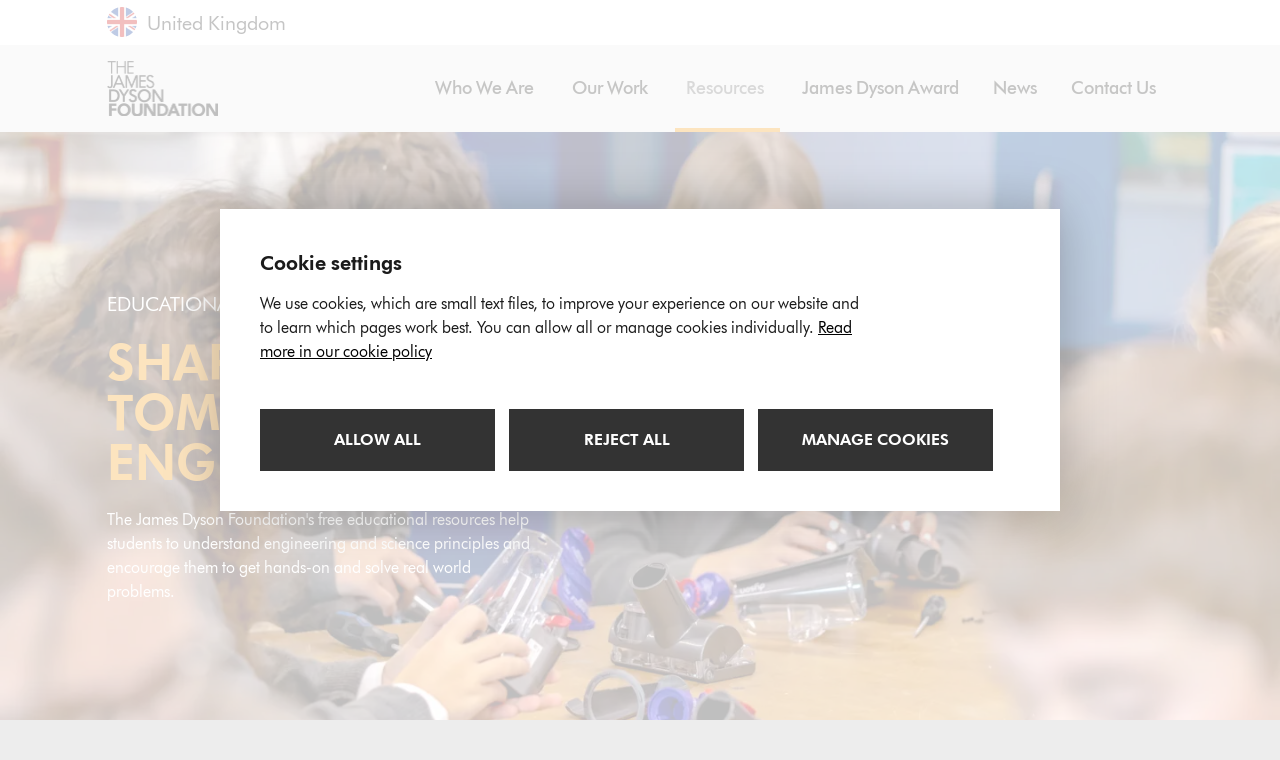

--- FILE ---
content_type: text/html; charset=utf-8
request_url: https://www.jamesdysonfoundation.co.uk/resources
body_size: 47115
content:

<!DOCTYPE html>
<html lang="en-GB">

<head>
	<meta charset="utf-8" />
	<meta name="viewport" content="width=device-width, initial-scale=1" />
	<title>Resources</title>

	<meta name="description" content="Our free resources help students to get hands-on and solve real world problems. " />
	<link rel="canonical" href="https://www.jamesdysonfoundation.co.uk/resources/" />

	<link rel="preload" as="font" type="font/woff2" crossorigin href="/fonts/DysonFutura-Book.woff2?v=1DyC5tlXuRV9x3Q4wM4b6RlXqIPJWnEOcSbe2vWwEWA" />
	<link rel="preload" as="font" type="font/woff2" crossorigin href="/fonts/DysonFutura-Heavy.woff2?v=Z5CaQDqGTyQho7u91UuuBjGQbak_SmS-8c4iCIvo7Es" />
	<link rel="icon" type="image/vnd.microsoft.icon" href="/favicon.ico?v=0Iyfkan4yg-o8cK2l1GY18FjSRhZh56N4CQTY78zNoo" />

	<link rel="stylesheet" href="/css/styles.css?v=uiVbM3DUmAN6ksT6GqdWiYh-lYwP4GSWLYSuoM2LuaQ" />


	
<meta property="og:site_name" content="The James Dyson Foundation" />
<meta property="og:title" content="Resources" />
<meta property="og:description" content="Our free resources help students to get hands-on and solve real world problems. " />
<meta property="og:type" content="website" />
<meta property="og:url" content="https://www.jamesdysonfoundation.co.uk/resources/" />
<meta property="og:locale" content="en-GB" />
<meta property="og:image" content="https://www.jamesdysonfoundation.co.uk/media/uf1dd0ai/homepage__hero-desktop-xlarge-retina-min1.jpg?width=1200&amp;v=1dbb818428aa530" />

<meta name="twitter:card" content="summary_large_image" />
<meta name="twitter:site" content="The James Dyson Foundation" />
<meta name="twitter:creator" content="The James Dyson Foundation" />
<meta name="twitter:title" content="Resources" />
<meta name="twitter:description" content="Our free resources help students to get hands-on and solve real world problems. " />
<meta name="twitter:image" content="https://www.jamesdysonfoundation.co.uk/media/uf1dd0ai/homepage__hero-desktop-xlarge-retina-min1.jpg?width=1200&amp;v=1dbb818428aa530" />

		
<script>
    window.dataLayer = window.dataLayer || [];
    window.gtag = function () { dataLayer.push(arguments); }
    window.gtag('consent', 'default', {
        ad_storage: 'denied',
        analytics_storage: 'denied',
        ad_user_data: 'denied',
        ad_personalization: 'denied',
        wait_for_update: 1000
    });
</script>

<script>
    var cookieNoticeSettings = {
  "render": true,
  "title": "Cookie settings",
  "content": "We use cookies, which are small text files, to improve your experience on our website and to learn which pages work best. You can allow all or manage cookies individually. ",
  "infoLink": "/privacy-policy/",
  "infoLinkText": "Read more in our cookie policy",
  "infoLinkAriaLabel": "Read more in our cookie policy",
  "allowAllText": "Allow all",
  "allowAllAriaLabel": "Allow all cookies",
  "manageText": "Manage cookies",
  "manageAriaLabel": "Manage cookies",
  "saveText": "Save cookie preferences",
  "saveAriaLabel": "Save cookie preferences",
  "rejectAllText": "Reject all",
  "rejectAllAriaLabel": "Reject all cookies",
  "categories": [
    {
      "title": "Essential cookies",
      "category": "essential",
      "description": "These cookies are needed for essential functions. Standard cookies can’t be switched off and they don’t store any of your information.",
      "forceAcceptance": true,
      "consentSignals": []
    },
    {
      "title": " Analytics & Tracking",
      "category": "tracking",
      "description": "These cookies gather information such as how many people are using our site or which pages are popular to help us improve customer experience. Switching off these cookies will mean we can’t gather information to improve the experience.",
      "forceAcceptance": false,
      "consentSignals": [
        "ad_user_data",
        "ad_personalization",
        "ad_storage",
        "analytics_storage"
      ]
    }
  ]
};
</script>

<script>
    (function (w, d, s, l, i) {
        w[l] = w[l] || []; w[l].push({
            'gtm.start':
                new Date().getTime(), event: 'gtm.js'
        }); var f = d.getElementsByTagName(s)[0],
            j = d.createElement(s), dl = l != 'dataLayer' ? '&l=' + l : ''; j.async = true; j.src =
                'https://www.googletagmanager.com/gtm.js?id=' + i + dl; f.parentNode.insertBefore(j, f);
    })(window, document, 'script', 'dataLayer', 'GTM-M3RSTWZ6');
</script>
</head>

<body>
	<div class="full-width-container">
		<a href="#main" class="skip-to-link">Skip to main content</a>

		<div class="main-area-wrap">
			


<header class="site-header">
	<div class="header-language">
		<div class="container">
			<div class="col-xs-offset-1">
				<button aria-label="United Kingdom"
						class="flag flag--circle flag--united-kingdom flag--click footer__items__link">
					United Kingdom
				</button>
			</div>
		</div>
	</div>
	<div class="header-ctr">
		<div class="header-logo col-xs-offset-1">
			<a class="header-logo--link" href="https://www.jamesdysonfoundation.co.uk/">
				<img class="header-logo--img" src="https://www.jamesdysonfoundation.co.uk/media/ermerdur/jdf_bw-logo.png?height=110&amp;v=1dbb8180b716bb0&amp;format=webp" class="" alt="James Dyson Foundation logo written in black with transparent background." />
			</a>
		</div>
		<div class="mobile-buttons">
			<button aria-label="United Kingdom"
					class="flag flag--circle flag--united-kingdom flag--click footer__items__link">
				<span class="u-visually-hidden">United Kingdom</span>
			</button>
			<div class="mobile-menu">
				<button type="button" class="mobile-menu__button mobile-menu__button_show-menu" data-toggle="collapse"
					data-target=".top-nav" aria-expanded="false">
					<span class="mobile-menu__button--sr-only">Toggle navigation</span>
					<span class="mobile-menu__button--nav-icon"></span>
				</button>
			</div>
		</div>
		<nav class="top-nav" aria-expanded="false">
			<ul class="top-nav__navbar">
					<li class="top-nav__navbar--li ">
						<a class="top-nav__navbar--link top-nav__navbar--link_has-children js-navbar-dropdown" href="/who-we-are/">
							Who We Are
								<span class="top-nav__navbar--glyphicon-down-chevron"></span>
						</a>
							<div class="top-nav__subnav" aria-hidden="true">
								<ul class="top-nav__subnav__secondary">
									<li class="top-nav__subnav__secondary--li top-nav__subnav__secondary--li_device-only">
										<a class="top-nav__subnav__secondary--link top-nav__subnav__secondary--link_device-only" href="/who-we-are/">Who We Are</a>
									</li>
										<li class="top-nav__subnav__secondary--li">
											<a class="top-nav__subnav__secondary--link" href="/who-we-are/our-mission/">Our Mission</a>
										</li>
										<li class="top-nav__subnav__secondary--li">
											<a class="top-nav__subnav__secondary--link" href="/who-we-are/our-story/">Our Story</a>
										</li>
								</ul>
							</div>
					</li>
					<li class="top-nav__navbar--li ">
						<a class="top-nav__navbar--link top-nav__navbar--link_has-children js-navbar-dropdown" href="/our-work/">
							Our Work
								<span class="top-nav__navbar--glyphicon-down-chevron"></span>
						</a>
							<div class="top-nav__subnav" aria-hidden="true">
								<ul class="top-nav__subnav__secondary">
									<li class="top-nav__subnav__secondary--li top-nav__subnav__secondary--li_device-only">
										<a class="top-nav__subnav__secondary--link top-nav__subnav__secondary--link_device-only" href="/our-work/">Our Work</a>
									</li>
										<li class="top-nav__subnav__secondary--li">
											<a class="top-nav__subnav__secondary--link" href="/our-work/schools/">Schools</a>
											<ul class="top-nav__subnav__tertiary">
													<li class="top-nav__subnav__tertiary--li">
														<a class="top-nav__subnav__tertiary--link" href="/our-work/schools/school-workshops/">Schools workshops</a>
													</li>
													<li class="top-nav__subnav__tertiary--li">
														<a class="top-nav__subnav__tertiary--link" href="/our-work/schools/rethinking-design-and-technology-dt/">Rethinking Design and Technology (D&amp;T)</a>
													</li>
											</ul>
										</li>
										<li class="top-nav__subnav__secondary--li">
											<a class="top-nav__subnav__secondary--link" href="/our-work/universities/">Universities</a>
											<ul class="top-nav__subnav__tertiary">
													<li class="top-nav__subnav__tertiary--li">
														<a class="top-nav__subnav__tertiary--link" href="/our-work/universities/university-projects/">University projects</a>
													</li>
											</ul>
										</li>
										<li class="top-nav__subnav__secondary--li">
											<a class="top-nav__subnav__secondary--link" href="/our-work/medical-research/">Medical research</a>
										</li>
										<li class="top-nav__subnav__secondary--li">
											<a class="top-nav__subnav__secondary--link" href="/our-work/local-community/">Local communities</a>
										</li>
								</ul>
							</div>
					</li>
					<li class="top-nav__navbar--li current">
						<a class="top-nav__navbar--link top-nav__navbar--link_has-children js-navbar-dropdown" href="/resources/">
							Resources
								<span class="top-nav__navbar--glyphicon-down-chevron"></span>
						</a>
							<div class="top-nav__subnav" aria-hidden="true">
								<ul class="top-nav__subnav__secondary">
									<li class="top-nav__subnav__secondary--li top-nav__subnav__secondary--li_device-only">
										<a class="top-nav__subnav__secondary--link top-nav__subnav__secondary--link_device-only" href="/resources/">Resources</a>
									</li>
										<li class="top-nav__subnav__secondary--li">
											<a class="top-nav__subnav__secondary--link" href="/resources/primary-school-resources/">Primary School Resources</a>
											<ul class="top-nav__subnav__tertiary">
													<li class="top-nav__subnav__tertiary--li">
														<a class="top-nav__subnav__tertiary--link" href="/resources/primary-school-resources/design-process-box/">Design Process Box</a>
													</li>
													<li class="top-nav__subnav__tertiary--li">
														<a class="top-nav__subnav__tertiary--link" href="/resources/primary-school-resources/engineering-solutions-air-pollution/">Engineering Solutions: Air Pollution</a>
													</li>
													<li class="top-nav__subnav__tertiary--li">
														<a class="top-nav__subnav__tertiary--link" href="/resources/primary-school-resources/engineering-solutions-the-future-of-farming/">Engineering Solutions: The Future of Farming</a>
													</li>
											</ul>
										</li>
										<li class="top-nav__subnav__secondary--li">
											<a class="top-nav__subnav__secondary--link" href="/resources/secondary-school-resources/">Secondary School Resources</a>
											<ul class="top-nav__subnav__tertiary">
													<li class="top-nav__subnav__tertiary--li">
														<a class="top-nav__subnav__tertiary--link" href="/resources/secondary-school-resources/engineering-box/">Engineering Box</a>
													</li>
													<li class="top-nav__subnav__tertiary--li">
														<a class="top-nav__subnav__tertiary--link" href="/resources/secondary-school-resources/engineering-solutions-air-pollution/">Engineering Solutions: Air Pollution</a>
													</li>
													<li class="top-nav__subnav__tertiary--li">
														<a class="top-nav__subnav__tertiary--link" href="/resources/secondary-school-resources/dt-schemes-of-work/">D&amp;T Schemes of Work</a>
													</li>
													<li class="top-nav__subnav__tertiary--li">
														<a class="top-nav__subnav__tertiary--link" href="/resources/secondary-school-resources/engineering-solutions-hair-science/">Engineering Solutions: Hair Science</a>
													</li>
											</ul>
										</li>
										<li class="top-nav__subnav__secondary--li">
											<a class="top-nav__subnav__secondary--link" href="/resources/other-engineering-resources/">Other Engineering Resources</a>
											<ul class="top-nav__subnav__tertiary">
													<li class="top-nav__subnav__tertiary--li">
														<a class="top-nav__subnav__tertiary--link" href="/resources/other-engineering-resources/challenge-cards/">Challenge Cards</a>
													</li>
													<li class="top-nav__subnav__tertiary--li">
														<a class="top-nav__subnav__tertiary--link" href="/resources/other-engineering-resources/engineer-stories/">Engineer Stories</a>
													</li>
													<li class="top-nav__subnav__tertiary--li">
														<a class="top-nav__subnav__tertiary--link" href="/resources/other-engineering-resources/design-icons/">Design Icons</a>
													</li>
											</ul>
										</li>
										<li class="top-nav__subnav__secondary--li">
											<a class="top-nav__subnav__secondary--link" href="/resources/homeschooling-resources/">Homeschooling Resources</a>
											<ul class="top-nav__subnav__tertiary">
													<li class="top-nav__subnav__tertiary--li">
														<a class="top-nav__subnav__tertiary--link" href="/resources/homeschooling-resources/engineering-solutions-air-pollution-for-homeschooling/">Engineering Solutions: Air Pollution for Homeschooling</a>
													</li>
													<li class="top-nav__subnav__tertiary--li">
														<a class="top-nav__subnav__tertiary--link" href="/resources/homeschooling-resources/the-design-process-for-homeschooling/">The Design Process for Homeschooling</a>
													</li>
											</ul>
										</li>
								</ul>
							</div>
					</li>
					<li class="top-nav__navbar--li ">
						<a class="top-nav__navbar--link " href="/james-dyson-award/">
							James Dyson Award
						</a>
					</li>
					<li class="top-nav__navbar--li ">
						<a class="top-nav__navbar--link " href="/news/">
							News
						</a>
					</li>
					<li class="top-nav__navbar--li ">
						<a class="top-nav__navbar--link " href="/contact-us/">
							Contact us
						</a>
					</li>
			</ul>
		</nav>
	</div>
</header>

			<main id="main">
				



<section class="c-section c-section--masthead-banner c-section--with-background c-section--masthead-banner-brand">
	<div class="hero-panel standard-panel aem-GridColumn aem-GridColumn--default--12  ">
		<div class="container global__no-margin--bottom global__no-margin--top container--no-padding js-hero-panel">
			<div class="row">
				<div class="row hero-panel-container">
					<div class="col-sm-12 js-hero-panel">
						<div
							class="hero-panel-container__panel__text-container hero-panel-container__panel__text-container__dt--left col-md-4 col-sm-6 col-xs-10 col-xs-offset-1 js-hero-panel-text-container">
							<div
								class="hero-panel-container__panel__text-container__text hero-panel-container__panel__text-container__dt--middle">
									<p class="hero-panel-container__panel__text-container__text__strapline">
										EDUCATIONAL RESOURCES
									</p>

								<h1 class="hero-panel-container__panel__text-container__text__title">
									SHAPING TOMORROW&#x27;S ENGINEERS
								</h1>

									<div class="global__textarea-paragraph-wrap">
										<p class="hero-panel-container__panel__text-container__text__paragraph">
											The James Dyson Foundation&#x27;s free educational resources help students to understand engineering and science principles and encourage them to get hands-on and solve real world problems. 
										</p>
									</div>

							</div>
						</div>

							<div class="col-xs-12 hero-panel-container__panel hero-panel--large">
									<picture>
										<source srcset="https://www.jamesdysonfoundation.co.uk/media/y0xdiv1m/malmesburyschool-november2022-97.jpg?width=1440&amp;height=874&amp;v=1dbb81bc9cf5ec0&amp;format=webp" type="image/webp" media="(min-width: 1025px)" />
										<source srcset="https://www.jamesdysonfoundation.co.uk/media/y0xdiv1m/malmesburyschool-november2022-97.jpg?width=1000&amp;height=625&amp;v=1dbb81bc9cf5ec0&amp;format=webp" type="image/webp" media="(min-width: 801px)" />
										<source srcset="https://www.jamesdysonfoundation.co.uk/media/y0xdiv1m/malmesburyschool-november2022-97.jpg?width=800&amp;height=500&amp;v=1dbb81bc9cf5ec0&amp;format=webp" type="image/webp" media="(min-width: 401px)" />
										<source srcset="https://www.jamesdysonfoundation.co.uk/media/y0xdiv1m/malmesburyschool-november2022-97.jpg?width=425&amp;height=266&amp;v=1dbb81bc9cf5ec0&amp;format=webp" type="image/webp" media="(min-width: 321px)" />
										<img class="hero-panel-container__panel__image" src="https://www.jamesdysonfoundation.co.uk/media/y0xdiv1m/malmesburyschool-november2022-97.jpg?width=320&amp;height=200&amp;v=1dbb81bc9cf5ec0&amp;format=webp" class="" alt="A group of students disassembling a Dyson vacuum cleaner machine head." />
									</picture>
							</div>
					</div>
				</div>
			</div>
		</div>

			


<div class="reference parbase aem-GridColumn aem-GridColumn--default--12">
	<div class="cq-dd-paragraph">
		<div class="contact_widget contact-widget">
			<div class="container container--no-padding contact-wrapper__border">
				<div class="col-xs-12">
					<div class="col-xs-offset-1 col-xs-10 contact-wrapper">
						<div class="col-xs-12">
							<div class="col-xs-12 contact-wrapper__contact-panel">
									
									<a class="contact-wrapper__contact-panel__icon-text" href="/contact-us/request-educational-resources/">
											<span class="contact-wrapper__contact-panel__icon-text__anchor-icon">
												<i aria-hidden="true"
													class="contact-wrapper__contact-panel__icon-text__icon-only contact-wrapper__contact-panel__icon-text__icon-only--resources-icon"></i>
											</span>
										<span
											class="contact-wrapper__contact-panel__icon-text__anchor-text">Request resources</span>
									</a>
									<a class="contact-wrapper__contact-panel__icon-text" href="/contact-us/apply-for-charitable-support/">
											<span class="contact-wrapper__contact-panel__icon-text__anchor-icon">
												<i aria-hidden="true"
													class="contact-wrapper__contact-panel__icon-text__icon-only contact-wrapper__contact-panel__icon-text__icon-only--apply-icon"></i>
											</span>
										<span
											class="contact-wrapper__contact-panel__icon-text__anchor-text">Apply for charitable support</span>
									</a>
									<a class="contact-wrapper__contact-panel__icon-text" href="/contact-us/">
											<span class="contact-wrapper__contact-panel__icon-text__anchor-icon">
												<i aria-hidden="true"
													class="contact-wrapper__contact-panel__icon-text__icon-only contact-wrapper__contact-panel__icon-text__icon-only--phone-icon"></i>
											</span>
										<span
											class="contact-wrapper__contact-panel__icon-text__anchor-text">Call us</span>
									</a>
							</div>
						</div>
					</div>
				</div>
			</div>
		</div>
	</div>
</div>


	</div>
</section>



<section class="c-section c-section--impact-copy c-section--with-background">
	<div class="rich-text aem-GridColumn aem-GridColumn--default--12 container">
		<div class="global__margin--top">
			<div class="text-container text-container--center global__no-margin--top">
				<div class="col-xs-12 text-container global__background-color text-container__mobile--align-center" style="background-color: #ededed">
					<div class="text-container__panel__text-container col-md-10 col-md-offset-1 col-sm-10 col-sm-offset-1 col-xs-10 col-xs-offset-1">
						<div class="text-container__panel__text-container__text text-container__panel__text-container__text--quote__content global__colour-scheme--light">
							<blockquote style="color: #1b1b1b"><p>1.8 million engineers will be needed in the UK by 2025. To inspire the engineers of tomorrow, we need to show young people that engineering is relevant and exciting.&nbsp;</p></blockquote>
							<div class="text-container__panel__text-container__text__author" style="color: #1b1b1b">
								
							</div>
						</div>
					</div>
				</div>
			</div>
		</div>
	</div>
</section>
<section class="c-section c-section--split-image-copy c-section--split-image-copy--align-left">
	<div class="split-panel aem-GridColumn aem-GridColumn--default--12">
		<div class="container global__margin--top global__no-margin--bottom global__background-color global__background-color--white">
			<div class="component__split-panel component__split-panel__content-split component__split-panel__default-width global__colour-scheme--dark component__split-panel__padding--none col-xs-10 col-xs-offset-1">
				<div class="component__split-panel__panel component__split-panel__panel__left component__split-panel__default-height component__split-panel__mobile-- component__split-panel__mobile__show-image col-md-6 col-xs-12">
					<div class="component__split-panel__panel__content component__split-panel__panel__content__middle-image">
							<picture>
								<source media="(min-width: 1200px)" quality="60" srcset="https://www.jamesdysonfoundation.co.uk/media/enndzyly/jdf_dp_web_studio-cropped-2.png?width=550&amp;height=550&amp;v=1dbb81bd9784fd0&amp;format=webp" type="image/webp" media="(min-width: 550px)" />
								<source media="(min-width: 992px)" quality="60" srcset="https://www.jamesdysonfoundation.co.uk/media/enndzyly/jdf_dp_web_studio-cropped-2.png?width=480&amp;height=480&amp;v=1dbb81bd9784fd0&amp;format=webp" type="image/webp" media="(min-width: 480px)" />
								<source media="(min-width: 768px)" quality="60" srcset="https://www.jamesdysonfoundation.co.uk/media/enndzyly/jdf_dp_web_studio-cropped-2.png?width=400&amp;height=400&amp;v=1dbb81bd9784fd0&amp;format=webp" type="image/webp" media="(min-width: 400px)" />
								<source media="(min-width: 320px)" quality="60" srcset="https://www.jamesdysonfoundation.co.uk/media/enndzyly/jdf_dp_web_studio-cropped-2.png?width=320&amp;height=320&amp;v=1dbb81bd9784fd0&amp;format=webp" type="image/webp" media="(min-width: 320px)" />
								<img class="component__split-panel__panel__content__image" quality="60" alt="" src="https://www.jamesdysonfoundation.co.uk/media/enndzyly/jdf_dp_web_studio-cropped-2.png?width=260&amp;height=260&amp;v=1dbb81bd9784fd0&amp;format=webp" class="" alt="The Design Process Box educational resource." />
							</picture>
					</div>
				</div>
				<div class="component__split-panel__panel component__split-panel__panel__left component__split-panel__default-height component__split-panel__mobile-- col-md-6 col-xs-12">
					<div class="component__split-panel__panel__content component__split-panel__panel__content--text component__split-panel__panel__middle component__split-panel__mobile--align-left col-md-9 col-sm-6 col-sm-6--custom col-xs-12 col-xs-offset-0">
						<div class="component__split-panel__panel__content__text-container">
							<div class="component__split-panel__panel__content__text-container__copy">
								<p class="component__split-panel__panel__content__text-container__strapline">
									PRIMARY</p>
								<h2 class="component__split-panel__panel__content__text-container__title">
									PRIMARY SCHOOL RESOURCES</h2>
								<div>
									<div class="global__textarea-paragraph-wrap">
										<p class="component__split-panel__panel__content__text-container__p">
											Our primary school resources introduce students to engineering, including the design process, nurturing their problem-solving skills. 
										</p>
									</div>
								</div>
							</div>

	
	<a class="hero-panel-container__panel__text-container__text__link arrow-button" href="/resources/primary-school-resources/">
		<span class="arrow"></span>
		<span class="hero-panel-container__panel__text-container__text__link__text">
			Find out more
		</span>
	</a>
						</div>
					</div>
				</div>
			</div>
		</div>
	</div>
</section>
<section class="c-section c-section--split-image-copy c-section--split-image-copy--align-right">
	<div class="split-panel aem-GridColumn aem-GridColumn--default--12">
		<div class="container global__margin--top global__no-margin--bottom global__background-color global__background-color--white">
			<div class="component__split-panel component__split-panel__content-split component__split-panel__default-width global__colour-scheme--dark component__split-panel__padding--none col-xs-10 col-xs-offset-1">
				<div class="component__split-panel__panel component__split-panel__panel__right component__split-panel__default-height component__split-panel__mobile-- component__split-panel__mobile__show-image col-md-6 col-xs-12">
					<div class="component__split-panel__panel__content component__split-panel__panel__content__middle-image">
							<picture>
								<source media="(min-width: 1200px)" quality="60" srcset="https://www.jamesdysonfoundation.co.uk/media/c4abzwgk/jdf_2022_updated-engineering-box_studio-image-3.jpg?width=550&amp;height=550&amp;v=1dbb81f3415c320&amp;format=webp" type="image/webp" media="(min-width: 550px)" />
								<source media="(min-width: 992px)" quality="60" srcset="https://www.jamesdysonfoundation.co.uk/media/c4abzwgk/jdf_2022_updated-engineering-box_studio-image-3.jpg?width=480&amp;height=480&amp;v=1dbb81f3415c320&amp;format=webp" type="image/webp" media="(min-width: 480px)" />
								<source media="(min-width: 768px)" quality="60" srcset="https://www.jamesdysonfoundation.co.uk/media/c4abzwgk/jdf_2022_updated-engineering-box_studio-image-3.jpg?width=400&amp;height=400&amp;v=1dbb81f3415c320&amp;format=webp" type="image/webp" media="(min-width: 400px)" />
								<source media="(min-width: 320px)" quality="60" srcset="https://www.jamesdysonfoundation.co.uk/media/c4abzwgk/jdf_2022_updated-engineering-box_studio-image-3.jpg?width=320&amp;height=320&amp;v=1dbb81f3415c320&amp;format=webp" type="image/webp" media="(min-width: 320px)" />
								<img class="component__split-panel__panel__content__image" quality="60" alt="" src="https://www.jamesdysonfoundation.co.uk/media/c4abzwgk/jdf_2022_updated-engineering-box_studio-image-3.jpg?width=260&amp;height=260&amp;v=1dbb81f3415c320&amp;format=webp" class="" alt="Engineering Box educational resource." />
							</picture>
					</div>
				</div>
				<div class="component__split-panel__panel component__split-panel__panel__right component__split-panel__default-height component__split-panel__mobile-- col-md-6 col-xs-12">
					<div class="component__split-panel__panel__content component__split-panel__panel__content--text component__split-panel__panel__middle component__split-panel__mobile--align-left col-md-9 col-sm-6 col-sm-6--custom col-xs-12 col-xs-offset-0">
						<div class="component__split-panel__panel__content__text-container">
							<div class="component__split-panel__panel__content__text-container__copy">
								<p class="component__split-panel__panel__content__text-container__strapline">
									SECONDARY SCHOOLS</p>
								<h2 class="component__split-panel__panel__content__text-container__title">
									SECONDARY SCHOOL RESOURCES</h2>
								<div>
									<div class="global__textarea-paragraph-wrap">
										<p class="component__split-panel__panel__content__text-container__p">
											Our secondary school resources introduce students to a broader engineering landscape. Students get to think and act like real engineers to tackle real-world problems and build their own solutions. 
										</p>
									</div>
								</div>
							</div>

	
	<a class="hero-panel-container__panel__text-container__text__link arrow-button" href="/resources/secondary-school-resources/">
		<span class="arrow"></span>
		<span class="hero-panel-container__panel__text-container__text__link__text">
			Find out more
		</span>
	</a>
						</div>
					</div>
				</div>
			</div>
		</div>
	</div>
</section>
<section class="c-section c-section--split-image-copy c-section--split-image-copy--align-left">
	<div class="split-panel aem-GridColumn aem-GridColumn--default--12">
		<div class="container global__margin--top global__no-margin--bottom global__background-color global__background-color--white">
			<div class="component__split-panel component__split-panel__content-split component__split-panel__default-width global__colour-scheme--dark component__split-panel__padding--none col-xs-10 col-xs-offset-1">
				<div class="component__split-panel__panel component__split-panel__panel__left component__split-panel__default-height component__split-panel__mobile-- component__split-panel__mobile__show-image col-md-6 col-xs-12">
					<div class="component__split-panel__panel__content component__split-panel__panel__content__middle-image">
							<picture>
								<source media="(min-width: 1200px)" quality="60" srcset="https://www.jamesdysonfoundation.co.uk/media/tjoldrxz/challenge-cards-spaghetti-bridges-deck-desktop_1.jpg?width=550&amp;height=550&amp;v=1dbb81bbcb703a0&amp;format=webp" type="image/webp" media="(min-width: 550px)" />
								<source media="(min-width: 992px)" quality="60" srcset="https://www.jamesdysonfoundation.co.uk/media/tjoldrxz/challenge-cards-spaghetti-bridges-deck-desktop_1.jpg?width=480&amp;height=480&amp;v=1dbb81bbcb703a0&amp;format=webp" type="image/webp" media="(min-width: 480px)" />
								<source media="(min-width: 768px)" quality="60" srcset="https://www.jamesdysonfoundation.co.uk/media/tjoldrxz/challenge-cards-spaghetti-bridges-deck-desktop_1.jpg?width=400&amp;height=400&amp;v=1dbb81bbcb703a0&amp;format=webp" type="image/webp" media="(min-width: 400px)" />
								<source media="(min-width: 320px)" quality="60" srcset="https://www.jamesdysonfoundation.co.uk/media/tjoldrxz/challenge-cards-spaghetti-bridges-deck-desktop_1.jpg?width=320&amp;height=320&amp;v=1dbb81bbcb703a0&amp;format=webp" type="image/webp" media="(min-width: 320px)" />
								<img class="component__split-panel__panel__content__image" quality="60" alt="" src="https://www.jamesdysonfoundation.co.uk/media/tjoldrxz/challenge-cards-spaghetti-bridges-deck-desktop_1.jpg?width=260&amp;height=260&amp;v=1dbb81bbcb703a0&amp;format=webp" class="" alt="Spaghetti bridges Challenge Card." />
							</picture>
					</div>
				</div>
				<div class="component__split-panel__panel component__split-panel__panel__left component__split-panel__default-height component__split-panel__mobile-- col-md-6 col-xs-12">
					<div class="component__split-panel__panel__content component__split-panel__panel__content--text component__split-panel__panel__middle component__split-panel__mobile--align-left col-md-9 col-sm-6 col-sm-6--custom col-xs-12 col-xs-offset-0">
						<div class="component__split-panel__panel__content__text-container">
							<div class="component__split-panel__panel__content__text-container__copy">
								<p class="component__split-panel__panel__content__text-container__strapline">
									</p>
								<h2 class="component__split-panel__panel__content__text-container__title">
									OTHER ENGINEERING RESOURCES</h2>
								<div>
									<div class="global__textarea-paragraph-wrap">
										<p class="component__split-panel__panel__content__text-container__p">
											We have other engineering and science resources to help inspire young people about the exciting world of engineering. These include our Challenge Cards, engineer stories and design icons. These can be completed at home or in the classroom. 
										</p>
									</div>
								</div>
							</div>

	
	<a class="hero-panel-container__panel__text-container__text__link arrow-button" href="/resources/other-engineering-resources/">
		<span class="arrow"></span>
		<span class="hero-panel-container__panel__text-container__text__link__text">
			Find out more
		</span>
	</a>
						</div>
					</div>
				</div>
			</div>
		</div>
	</div>
</section>
<section class="c-section c-section--split-image-copy c-section--split-image-copy--align-right">
	<div class="split-panel aem-GridColumn aem-GridColumn--default--12">
		<div class="container global__margin--top global__no-margin--bottom global__background-color global__background-color--white">
			<div class="component__split-panel component__split-panel__content-split component__split-panel__default-width global__colour-scheme--dark component__split-panel__padding--none col-xs-10 col-xs-offset-1">
				<div class="component__split-panel__panel component__split-panel__panel__right component__split-panel__default-height component__split-panel__mobile-- component__split-panel__mobile__show-image col-md-6 col-xs-12">
					<div class="component__split-panel__panel__content component__split-panel__panel__content__middle-image">
							<picture>
								<source media="(min-width: 1200px)" quality="60" srcset="https://www.jamesdysonfoundation.co.uk/media/5m2bq0hq/james-dyson-foundation-challenge-cards-fun-balloon-race-desktop-square_1.jpg?width=550&amp;height=550&amp;v=1dbb81bb493bb50&amp;format=webp" type="image/webp" media="(min-width: 550px)" />
								<source media="(min-width: 992px)" quality="60" srcset="https://www.jamesdysonfoundation.co.uk/media/5m2bq0hq/james-dyson-foundation-challenge-cards-fun-balloon-race-desktop-square_1.jpg?width=480&amp;height=480&amp;v=1dbb81bb493bb50&amp;format=webp" type="image/webp" media="(min-width: 480px)" />
								<source media="(min-width: 768px)" quality="60" srcset="https://www.jamesdysonfoundation.co.uk/media/5m2bq0hq/james-dyson-foundation-challenge-cards-fun-balloon-race-desktop-square_1.jpg?width=400&amp;height=400&amp;v=1dbb81bb493bb50&amp;format=webp" type="image/webp" media="(min-width: 400px)" />
								<source media="(min-width: 320px)" quality="60" srcset="https://www.jamesdysonfoundation.co.uk/media/5m2bq0hq/james-dyson-foundation-challenge-cards-fun-balloon-race-desktop-square_1.jpg?width=320&amp;height=320&amp;v=1dbb81bb493bb50&amp;format=webp" type="image/webp" media="(min-width: 320px)" />
								<img class="component__split-panel__panel__content__image" quality="60" alt="" src="https://www.jamesdysonfoundation.co.uk/media/5m2bq0hq/james-dyson-foundation-challenge-cards-fun-balloon-race-desktop-square_1.jpg?width=260&amp;height=260&amp;v=1dbb81bb493bb50&amp;format=webp" class="" alt="Two students building a balloon car." />
							</picture>
					</div>
				</div>
				<div class="component__split-panel__panel component__split-panel__panel__right component__split-panel__default-height component__split-panel__mobile-- col-md-6 col-xs-12">
					<div class="component__split-panel__panel__content component__split-panel__panel__content--text component__split-panel__panel__middle component__split-panel__mobile--align-left col-md-9 col-sm-6 col-sm-6--custom col-xs-12 col-xs-offset-0">
						<div class="component__split-panel__panel__content__text-container">
							<div class="component__split-panel__panel__content__text-container__copy">
								<p class="component__split-panel__panel__content__text-container__strapline">
									</p>
								<h2 class="component__split-panel__panel__content__text-container__title">
									HOMESCHOOLING RESOURCES</h2>
								<div>
									<div class="global__textarea-paragraph-wrap">
										<p class="component__split-panel__panel__content__text-container__p">
											Our at-home learning resources teach students about engineering and the design process through activities and lessons that can be completed at home. 
										</p>
									</div>
								</div>
							</div>

	
	<a class="hero-panel-container__panel__text-container__text__link arrow-button" href="/resources/homeschooling-resources/">
		<span class="arrow"></span>
		<span class="hero-panel-container__panel__text-container__text__link__text">
			Find out more
		</span>
	</a>
						</div>
					</div>
				</div>
			</div>
		</div>
	</div>
</section>
<section class="c-section c-section--call-to-action c-section--with-background">
	<div class="up-next aem-GridColumn aem-GridColumn--default--12">
		<div class="container">
			<div class="row global__margin--top">
				<div class="up-next-container">
					<div class="col-xs-12 up-next-container__panel global__background-color global__background-color--grey">
						<div class="up-next-container__panel__text-container col-xs-10 col-xs-offset-1">
							<div class="up-next-container__panel__text-container__text up-next-container__panel__text-container__text--light">
								<p class="up-next-container__panel__text-container__text__strapline">NEXT UP</p>
								<h2 class="up-next-container__panel__text-container__text__title">PRIMARY SCHOOL RESOURCES</h2>

	
	<a class="hero-panel-container__panel__text-container__text__link arrow-button" href="/resources/primary-school-resources/">
		<span class="arrow"></span>
		<span class="hero-panel-container__panel__text-container__text__link__text">
			Find out more
		</span>
	</a>
							</div>
						</div>
					</div>
				</div>
			</div>
		</div>
	</div>
</section>
			</main>

			<div>
				<div class="cq-dd-paragraph">
					<div class="skip-to-link__footer">
						<a href="#main" class="skip-to-link--skip-to-main-link-end">End of main content. Skip to top.</a>
					</div>
					

<footer class="footer_all footer-all global__margin--top">
	<div>
		<div class="contact_social ">
			
<section class="contact_social__contact" style="background-color: #ededed;">
	<div class="container">
		<div class="contact__items col-xs-10 col-xs-offset-1">
			<div class="col-md-4 col-xs-12 contact__items__col--title">
				<p>Follow us</p>
			</div>

			<div class="col-md-8 col-xs-12 contact__items__icons">
					<div class="col-sm-3 col-xs-6 contact__items__col">
						<div class="contact__items__icon">
							<p class="contact__items__icon--p">
							<a class="contact__items__icon--social contact__items__icon--facebook-icon" href="https://www.facebook.com/jamesdysonfoundation/" rel="noreferrer" target="_blank">
								Facebook
							</a>
							</p>
						</div>
					</div>
					<div class="col-sm-3 col-xs-6 contact__items__col">
						<div class="contact__items__icon">
							<p class="contact__items__icon--p">
							<a class="contact__items__icon--social contact__items__icon--instagram-icon" href="https://www.instagram.com/jamesdysonfoundation/" rel="noreferrer" target="_blank">
								Instagram
							</a>
							</p>
						</div>
					</div>
					<div class="col-sm-3 col-xs-6 contact__items__col">
						<div class="contact__items__icon">
							<p class="contact__items__icon--p">
							<a class="contact__items__icon--social contact__items__icon--x-icon" href="https://x.com/foundationdyson">
									<svg width="50" height="50">
										<use xlink:href="/image/sprite.svg#icon-x"></use>
									</svg>
								Twitter
							</a>
							</p>
						</div>
					</div>
					<div class="col-sm-3 col-xs-6 contact__items__col">
						<div class="contact__items__icon">
							<p class="contact__items__icon--p">
							<a class="contact__items__icon--social contact__items__icon--youtube-icon" href="https://www.youtube.com/user/JamesDysonFoundation" rel="noreferrer" target="_blank">
								YouTube
							</a>
							</p>
						</div>
					</div>
			</div>
		</div>
	</div>
</section>
<section class="contact_social__contact" style="background-color: #ffffff;">
	<div class="container">
		<div class="contact__items col-xs-10 col-xs-offset-1">
			<div class="col-md-4 col-xs-12 contact__items__col--title">
				<p>Talk to us</p>
			</div>

			<div class="col-md-8 col-xs-12 contact__items__icons">
					<div class="col-sm-3 col-xs-6 contact__items__col">
						<div class="contact__items__icon">
							<p class="contact__items__icon--p">
							<a class="contact__items__icon--social contact__items__icon--resources-icon" href="/contact-us/request-educational-resources/">
								Request resources
							</a>
							</p>
						</div>
					</div>
					<div class="col-sm-3 col-xs-6 contact__items__col">
						<div class="contact__items__icon">
							<p class="contact__items__icon--p">
							<a class="contact__items__icon--social contact__items__icon--apply-icon" href="/contact-us/apply-for-charitable-support/">
								Apply for charitable support
							</a>
							</p>
						</div>
					</div>
					<div class="col-sm-3 col-xs-6 contact__items__col">
						<div class="contact__items__icon">
							<p class="contact__items__icon--p">
							<a class="contact__items__icon--social contact__items__icon--email-icon" href="/contact-us/ask-us-a-question/">
								Email us
							</a>
							</p>
						</div>
					</div>
					<div class="col-sm-3 col-xs-6 contact__items__col">
						<div class="contact__items__icon">
							<p class="contact__items__icon--p">
							<a class="contact__items__icon--social contact__items__icon--phone-icon" href="/contact-us/">
								Call us on &#x2B;44 1666 746802
							</a>
							</p>
						</div>
					</div>
			</div>
		</div>
	</div>
</section>
<section>
	<div class="breadcrumb-container">
		<div class="container">
			<div class="row">
				<div class="col-xs-10 col-xs-offset-1">
					<div>
						<span class="breadcrumb-container__inner-container">
								<a href="/" class="breadcrumb-container__inner-container__link">
									Home
								</a>
								<img src="/image/breadcrumb-divider.png" class="breadcrumb-container__inner-container__divider" width="10" height="18" alt=""/>
						</span>
					</div>
				</div>
			</div>
		</div>
	</div>
</section>

			


<section class="footer">
	<div class="container">
		<div class="footer__items col-xs-10 col-xs-offset-1">
			<div class="col-sm-6 col-xs-12 footer__items__col">
				<ul class="footer__items__ul">
						<li class="footer__items__li">
							<a class="footer__items__link" href="/privacy-policy/" rel="noreferrer" target="_blank">Privacy Policy</a>
						</li>
						<li class="footer__items__li">
							<a class="footer__items__link" href="/terms-and-conditions/" rel="noreferrer" target="_blank">Terms &amp; conditions</a>
						</li>
				</ul>
			</div>

			<div class="col-sm-6 col-xs-12 footer__items__col">
				<ul class="footer__items__ul">
						<li class="footer__items__li">
							<a class="footer__items__link" href="/website-terms-of-use/" rel="noreferrer" target="_blank">Website terms of use</a>
						</li>
						<li class="footer__items__li">
							<a class="footer__items__link" href="/sitemap-page/">Sitemap</a>
						</li>
					<li class="footer__items__li">
						<button type="button" class="footer__items__link" data-cookie-notice-review>Review cookie choices</button>
					</li>
				</ul>
			</div>

			<div class="col-sm-6 col-xs-12 footer__items__col">
				<p class="footer-support-text"><span class="footer-support-text__inner">The James Dyson Foundation is a charity supported by Dyson Ltd.</span></p>
				<svg class="footer-support-logo" aria-label="dyson">
					<use xlink:href="/image/sprite.svg#icon-dyson-logo"></use>
				</svg>
			</div>

			<div class="col-sm-6 col-xs-12 footer__items__col">
				<ul class="footer__items__ul">
					<li class="footer__items__copyright">
						© The James Dyson Foundation
						<span id="js-current-year">2026</span>
					</li>
					<li class="footer__items__copyright footer__items__charity">Registered charity number: 1099709</li>
				</ul>
			</div>
		</div>
	</div>

	<div class="language-selector">
		<div class="language-selector__header">
			<div class="language-selector__container">
				<div class="col-xs-10 col-xs-offset-1 col-xs-nofloat">
					<p class="language-selector--heading">Select your location</p>
					<div class="language-selector--close-wrap">
						<button class="language-selector--close" tabindex="-1">
							<span class="u-visually-hidden">Close language selector</span>
							<span class="sr-only"></span>
						</button>
					</div>
				</div>
			</div>
		</div>
		<div class="language-selector__countries">
			<div class="language-selector__container">
				<div class="language-selector__flagpack col-xs-10 col-xs-offset-1 col-xs-nofloat">
						<div class="language-selector__flag col-md-4 col-sm-6 col-xs-12">
							<div class="language-selector__flag-wrap">
								<div class="language-selector__flag--p">
									<a href="/" class="language-selector--link" tabindex="-1">
										<span class="language-selector__flag--icon flag flag--rectangle flag--united-kingdom"></span>
										United Kingdom
									</a>
								</div>
							</div>
						</div>
						<div class="language-selector__flag col-md-4 col-sm-6 col-xs-12">
							<div class="language-selector__flag-wrap">
								<div class="language-selector__flag--p">
									<a href="https://www.jamesdysonfoundation.com/" class="language-selector--link" tabindex="-1">
										<span class="language-selector__flag--icon flag flag--rectangle flag--usa"></span>
										United States
									</a>
								</div>
							</div>
						</div>
				</div>
			</div>
		</div>
	</div>
</section>

		</div>
	</div>

</footer>
				</div>
			</div>
		</div>
	</div>

		<div>

    <div role="dialog" class="lightbox-container" aria-label="YouTube video dialog">
        <div class="lightbox-container__cover">
        </div>
        <div class="lightbox-container__lightbox">
            <div class="lightbox-container__lightbox__inner">
                <button class="lightbox-container__lightbox__inner__close-button-container js-lightbox-close">
                    <span class="u-visually-hidden">Close dialog</span>
                    <div class="lightbox-container__lightbox__inner__close-button-container__close-button"></div>
                </button>
                <iframe
                        src="https://www.youtube.com/embed/XIMLoLxmTDw?enablejsapi=1&autohide=2&showinfo=0&modestbranding=1&rel=0"
                        frameborder="0"
                        allow="encrypted-media"
                        allowfullscreen
                        class="lightbox-container__lightbox__inner__iframe js-lightbox-video"
                        id="player_lightbox-video"></iframe>
                <script type="text/javascript">
                    window.playerInfoList = window.playerInfoList || [];
                    playerInfoList.push({ id: "player_lightbox-video", videoId: "", videoName: "" });
                </script>
            </div>
        </div>
    </div>
</div>

	<script type="text/javascript" src="/scripts/libs/jquery-3.7.1.min.js?v=_JqT3SQfawRcv_BIHPThkBvs0OEvtFFmqPF_lYI_Cxo"></script>
	<script type="text/javascript" src="/scripts/app.min.js?v=Cw-RBKjmOjx-R1NDZDN50X7tAD9LdwmXpgdw1ye52DA"></script>
	<script type="text/javascript" src="/scripts/common-functions.min.js?v=Kz3kDDt4bMlJJQ2yN_jgMJ9rqEIps6XF2G9wRxhieE8"></script>
	<script src="/scripts/libs/bootstrap.min.js?v=vq5vXhXmWMc2vLcJ_7Sx56rZcEQQJQ3fLX_SgP8UQpA"></script>

	<script src="/App_Plugins/UmbracoForms/Assets/promise-polyfill/dist/polyfill.min.js?v=13.5.0" type="application/javascript"></script><script src="/App_Plugins/UmbracoForms/Assets/aspnet-client-validation/dist/aspnet-validation.min.js?v=13.5.0" type="application/javascript"></script>

	
	
		<script src="/sc/a79de7b8.eafdaaa7.8f777148.130730ec.4d9376c0.42ae39cf.66947c51.js.v639043089786889471"></script>
	

	<script type="text/javascript">
		$(document).ready(function () {
			DysonJDF.app.initial();
		});
	</script>
</body>
</html>

--- FILE ---
content_type: text/css
request_url: https://www.jamesdysonfoundation.co.uk/css/styles.css?v=uiVbM3DUmAN6ksT6GqdWiYh-lYwP4GSWLYSuoM2LuaQ
body_size: 33445
content:
@charset "UTF-8";
/* Variables */
/* Dimensions */
/* Ratios */
/* breakpoint helpers */
/* Fonts */
/* Variables */
/* Dimensions */
/* Ratios */
/* breakpoint helpers */
/* Fonts */
/*!
 * Bootstrap v3.3.7 (http://getbootstrap.com)
 * Copyright 2011-2017 Twitter, Inc.
 * Licensed under MIT (https://github.com/twbs/bootstrap/blob/master/LICENSE)
 */
/*!
 * Generated using the Bootstrap Customizer (https://getbootstrap.com/docs/3.3/customize/?id=d755d9af57393ca4a6f29793c9542fb1)
 * Config saved to config.json and https://gist.github.com/d755d9af57393ca4a6f29793c9542fb1
 */
/*!
 * Bootstrap v3.3.7 (http://getbootstrap.com)
 * Copyright 2011-2016 Twitter, Inc.
 * Licensed under MIT (https://github.com/twbs/bootstrap/blob/master/LICENSE)
 */
/*! normalize.css v3.0.3 | MIT License | github.com/necolas/normalize.css */
html {
  font-family: sans-serif;
  -ms-text-size-adjust: 100%;
  -webkit-text-size-adjust: 100%; }

body {
  margin: 0; }

article,
aside,
details,
figcaption,
figure,
footer,
header,
hgroup,
main,
menu,
nav,
section,
summary {
  display: block; }

audio,
canvas,
progress,
video {
  display: inline-block;
  vertical-align: baseline; }

audio:not([controls]) {
  display: none;
  height: 0; }

[hidden],
template {
  display: none; }

a {
  background-color: transparent; }

abbr[title] {
  border-bottom: 1px dotted; }

b,
strong {
  font-weight: 600; }

dfn {
  font-style: italic; }

h1 {
  font-size: 2em;
  margin: 0.67em 0; }

mark {
  background: #ff0;
  color: #000; }

small {
  font-size: 80%; }

sub,
sup {
  font-size: 75%;
  line-height: 0;
  position: relative;
  vertical-align: baseline; }

sup {
  top: -0.5em; }

sub {
  bottom: -0.25em; }

img {
  border: 0; }

svg:not(:root) {
  overflow: hidden; }

figure {
  margin: 1em 40px; }

hr {
  box-sizing: content-box;
  height: 0; }

pre {
  overflow: auto; }

code,
kbd,
pre,
samp {
  font-family: monospace, monospace;
  font-size: 1em; }

button,
input,
optgroup,
select,
textarea {
  color: inherit;
  font: inherit;
  margin: 0; }

button {
  overflow: visible; }

button,
select {
  text-transform: none; }

button,
html input[type="button"],
input[type="reset"],
input[type="submit"] {
  -webkit-appearance: button;
  cursor: pointer; }

button[disabled],
html input[disabled] {
  cursor: default; }

button::-moz-focus-inner,
input::-moz-focus-inner {
  border: 0;
  padding: 0; }

input {
  line-height: normal; }

input[type="checkbox"],
input[type="radio"] {
  box-sizing: border-box;
  padding: 0; }

input[type="number"]::-webkit-inner-spin-button,
input[type="number"]::-webkit-outer-spin-button {
  height: auto; }

input[type="search"] {
  -webkit-appearance: textfield;
  box-sizing: content-box; }

input[type="search"]::-webkit-search-cancel-button,
input[type="search"]::-webkit-search-decoration {
  -webkit-appearance: none; }

fieldset {
  border: 1px solid #c0c0c0;
  margin: 0 2px;
  padding: 0.35em 0.625em 0.75em; }

legend {
  border: 0;
  padding: 0; }

textarea {
  overflow: auto; }

optgroup {
  font-weight: bold; }

table {
  border-collapse: collapse;
  border-spacing: 0; }

td,
th {
  padding: 0; }

/*! Source: https://github.com/h5bp/html5-boilerplate/blob/master/src/css/main.css */
@media print {
  *,
  *:before,
  *:after {
    background: transparent;
    color: #000;
    box-shadow: none;
    text-shadow: none; }
  a,
  a:visited {
    text-decoration: underline; }
  a[href]:after {
    content: " (" attr(href) ")"; }
  abbr[title]:after {
    content: " (" attr(title) ")"; }
  a[href^="#"]:after,
  a[href^="javascript:"]:after {
    content: ""; }
  pre,
  blockquote {
    border: 1px solid #999;
    page-break-inside: avoid; }
  thead {
    display: table-header-group; }
  tr,
  img {
    page-break-inside: avoid; }
  img {
    max-width: 100%; }
  p,
  h2,
  h3 {
    orphans: 3;
    widows: 3; }
  h2,
  h3 {
    page-break-after: avoid; }
  .navbar {
    display: none; }
  .btn > .caret,
  .dropup > .btn > .caret {
    border-top-color: #000; }
  .label {
    border: 1px solid #000; }
  .table {
    border-collapse: collapse; }
  .table td,
  .table th {
    background-color: #fff; }
  .table-bordered th,
  .table-bordered td {
    border: 1px solid #ddd; } }

* {
  box-sizing: border-box; }

*:before,
*:after {
  box-sizing: border-box; }

html {
  font-size: 10px;
  -webkit-tap-highlight-color: rgba(0, 0, 0, 0); }

input,
button,
select,
textarea {
  font-family: inherit;
  font-size: inherit;
  line-height: inherit; }

input:focus-visible,
button:focus-visible,
select:focus-visible,
textarea:focus-visible {
  outline: 2px solid #000;
  outline-offset: -2px; }

a {
  text-decoration: none; }

a:focus-visible {
  outline: 2px solid #000;
  z-index: 10;
  outline-offset: -2px; }

a:active,
a:hover {
  outline: 0;
  border: 0; }

figure {
  margin: 0; }

img {
  vertical-align: middle; }

.img-responsive {
  display: block;
  max-width: 100%;
  height: auto; }

.img-rounded {
  border-radius: 6px; }

.img-thumbnail {
  transition: all 0.2s ease-in-out;
  display: inline-block;
  max-width: 100%;
  height: auto; }

.img-circle {
  border-radius: 50%; }

.sr-only {
  position: absolute;
  width: 1px;
  height: 1px;
  margin: -1px;
  padding: 0;
  overflow: hidden;
  clip: rect(0, 0, 0, 0);
  border: 0; }

.sr-only-focusable:active,
.sr-only-focusable:focus {
  position: static;
  width: auto;
  height: auto;
  margin: 0;
  overflow: visible;
  clip: auto; }

[role="button"] {
  cursor: pointer; }

.container {
  margin-right: auto;
  margin-left: auto;
  width: 100%;
  max-width: 1440px; }

.col-xs-1, .col-sm-1, .col-md-1, .col-lg-1, .col-xs-2, .col-sm-2, .col-md-2, .col-lg-2, .col-xs-3, .col-sm-3, .col-md-3, .col-lg-3, .col-xs-4, .col-sm-4, .col-md-4, .col-lg-4, .col-xs-5, .col-sm-5, .col-md-5, .col-lg-5, .col-xs-6, .col-sm-6, .col-md-6, .col-lg-6, .col-xs-7, .col-sm-7, .col-md-7, .col-lg-7, .col-xs-8, .col-sm-8, .col-md-8, .col-lg-8, .col-xs-9, .col-sm-9, .col-md-9, .col-lg-9, .col-xs-10, .col-sm-10, .col-md-10, .col-lg-10, .col-xs-11, .col-sm-11, .col-md-11, .col-lg-11, .col-xs-12, .col-sm-12, .col-md-12, .col-lg-12 {
  position: relative;
  min-height: 1px; }

.col-xs-1, .col-xs-2, .col-xs-3, .col-xs-4, .col-xs-5, .col-xs-6, .col-xs-7, .col-xs-8, .col-xs-9, .col-xs-10, .col-xs-11, .col-xs-12 {
  float: left; }

.col-xs-12 {
  width: 100%; }

.col-xs-11 {
  width: 91.66666667%; }

.col-xs-10 {
  width: 83.33333333%; }

.col-xs-9 {
  width: 75%; }

.col-xs-8 {
  width: 66.66666667%; }

.col-xs-7 {
  width: 58.33333333%; }

.col-xs-6 {
  width: 50%; }

.col-xs-5 {
  width: 41.66666667%; }

.col-xs-4 {
  width: 33.33333333%; }

.col-xs-3 {
  width: 25%; }

.col-xs-2 {
  width: 16.66666667%; }

.col-xs-1 {
  width: 8.33333333%; }

.col-xs-pull-12 {
  right: 100%; }

.col-xs-pull-11 {
  right: 91.66666667%; }

.col-xs-pull-10 {
  right: 83.33333333%; }

.col-xs-pull-9 {
  right: 75%; }

.col-xs-pull-8 {
  right: 66.66666667%; }

.col-xs-pull-7 {
  right: 58.33333333%; }

.col-xs-pull-6 {
  right: 50%; }

.col-xs-pull-5 {
  right: 41.66666667%; }

.col-xs-pull-4 {
  right: 33.33333333%; }

.col-xs-pull-3 {
  right: 25%; }

.col-xs-pull-2 {
  right: 16.66666667%; }

.col-xs-pull-1 {
  right: 8.33333333%; }

.col-xs-pull-0 {
  right: auto; }

.col-xs-push-12 {
  left: 100%; }

.col-xs-push-11 {
  left: 91.66666667%; }

.col-xs-push-10 {
  left: 83.33333333%; }

.col-xs-push-9 {
  left: 75%; }

.col-xs-push-8 {
  left: 66.66666667%; }

.col-xs-push-7 {
  left: 58.33333333%; }

.col-xs-push-6 {
  left: 50%; }

.col-xs-push-5 {
  left: 41.66666667%; }

.col-xs-push-4 {
  left: 33.33333333%; }

.col-xs-push-3 {
  left: 25%; }

.col-xs-push-2 {
  left: 16.66666667%; }

.col-xs-push-1 {
  left: 8.33333333%; }

.col-xs-push-0 {
  left: auto; }

.col-xs-offset-12 {
  margin-left: 100%; }

.col-xs-offset-11 {
  margin-left: 91.66666667%; }

.col-xs-offset-10 {
  margin-left: 83.33333333%; }

.col-xs-offset-9 {
  margin-left: 75%; }

.col-xs-offset-8 {
  margin-left: 66.66666667%; }

.col-xs-offset-7 {
  margin-left: 58.33333333%; }

.col-xs-offset-6 {
  margin-left: 50%; }

.col-xs-offset-5 {
  margin-left: 41.66666667%; }

.col-xs-offset-4 {
  margin-left: 33.33333333%; }

.col-xs-offset-3 {
  margin-left: 25%; }

.col-xs-offset-2 {
  margin-left: 16.66666667%; }

.col-xs-offset-1 {
  margin-left: 8.33333333%; }

.col-xs-offset-0 {
  margin-left: 0; }

@media (min-width: 768px) {
  .col-sm-1, .col-sm-2, .col-sm-3, .col-sm-4, .col-sm-5, .col-sm-6, .col-sm-7, .col-sm-8, .col-sm-9, .col-sm-10, .col-sm-11, .col-sm-12 {
    float: left; }
  .col-sm-12 {
    width: 100%; }
  .col-sm-11 {
    width: 91.66666667%; }
  .col-sm-10 {
    width: 83.33333333%; }
  .col-sm-9 {
    width: 75%; }
  .col-sm-8 {
    width: 66.66666667%; }
  .col-sm-7 {
    width: 58.33333333%; }
  .col-sm-6 {
    width: 50%; }
  .col-sm-5 {
    width: 41.66666667%; }
  .col-sm-4 {
    width: 33.33333333%; }
  .col-sm-3 {
    width: 25%; }
  .col-sm-2 {
    width: 16.66666667%; }
  .col-sm-1 {
    width: 8.33333333%; }
  .col-sm-pull-12 {
    right: 100%; }
  .col-sm-pull-11 {
    right: 91.66666667%; }
  .col-sm-pull-10 {
    right: 83.33333333%; }
  .col-sm-pull-9 {
    right: 75%; }
  .col-sm-pull-8 {
    right: 66.66666667%; }
  .col-sm-pull-7 {
    right: 58.33333333%; }
  .col-sm-pull-6 {
    right: 50%; }
  .col-sm-pull-5 {
    right: 41.66666667%; }
  .col-sm-pull-4 {
    right: 33.33333333%; }
  .col-sm-pull-3 {
    right: 25%; }
  .col-sm-pull-2 {
    right: 16.66666667%; }
  .col-sm-pull-1 {
    right: 8.33333333%; }
  .col-sm-pull-0 {
    right: auto; }
  .col-sm-push-12 {
    left: 100%; }
  .col-sm-push-11 {
    left: 91.66666667%; }
  .col-sm-push-10 {
    left: 83.33333333%; }
  .col-sm-push-9 {
    left: 75%; }
  .col-sm-push-8 {
    left: 66.66666667%; }
  .col-sm-push-7 {
    left: 58.33333333%; }
  .col-sm-push-6 {
    left: 50%; }
  .col-sm-push-5 {
    left: 41.66666667%; }
  .col-sm-push-4 {
    left: 33.33333333%; }
  .col-sm-push-3 {
    left: 25%; }
  .col-sm-push-2 {
    left: 16.66666667%; }
  .col-sm-push-1 {
    left: 8.33333333%; }
  .col-sm-push-0 {
    left: auto; }
  .col-sm-offset-12 {
    margin-left: 100%; }
  .col-sm-offset-11 {
    margin-left: 91.66666667%; }
  .col-sm-offset-10 {
    margin-left: 83.33333333%; }
  .col-sm-offset-9 {
    margin-left: 75%; }
  .col-sm-offset-8 {
    margin-left: 66.66666667%; }
  .col-sm-offset-7 {
    margin-left: 58.33333333%; }
  .col-sm-offset-6 {
    margin-left: 50%; }
  .col-sm-offset-5 {
    margin-left: 41.66666667%; }
  .col-sm-offset-4 {
    margin-left: 33.33333333%; }
  .col-sm-offset-3 {
    margin-left: 25%; }
  .col-sm-offset-2 {
    margin-left: 16.66666667%; }
  .col-sm-offset-1 {
    margin-left: 8.33333333%; }
  .col-sm-offset-0 {
    margin-left: 0%; } }

@media (min-width: 1024px) {
  .col-md-1, .col-md-2, .col-md-3, .col-md-4, .col-md-5, .col-md-6, .col-md-7, .col-md-8, .col-md-9, .col-md-10, .col-md-11, .col-md-12 {
    float: left; }
  .col-md-12 {
    width: 100%; }
  .col-md-11 {
    width: 91.66666667%; }
  .col-md-10 {
    width: 83.33333333%; }
  .col-md-9 {
    width: 75%; }
  .col-md-8 {
    width: 66.66666667%; }
  .col-md-7 {
    width: 58.33333333%; }
  .col-md-6 {
    width: 50%; }
  .col-md-5 {
    width: 41.66666667%; }
  .col-md-4 {
    width: 33.33333333%; }
  .col-md-3 {
    width: 25%; }
  .col-md-2 {
    width: 16.66666667%; }
  .col-md-1 {
    width: 8.33333333%; }
  .col-md-pull-12 {
    right: 100%; }
  .col-md-pull-11 {
    right: 91.66666667%; }
  .col-md-pull-10 {
    right: 83.33333333%; }
  .col-md-pull-9 {
    right: 75%; }
  .col-md-pull-8 {
    right: 66.66666667%; }
  .col-md-pull-7 {
    right: 58.33333333%; }
  .col-md-pull-6 {
    right: 50%; }
  .col-md-pull-5 {
    right: 41.66666667%; }
  .col-md-pull-4 {
    right: 33.33333333%; }
  .col-md-pull-3 {
    right: 25%; }
  .col-md-pull-2 {
    right: 16.66666667%; }
  .col-md-pull-1 {
    right: 8.33333333%; }
  .col-md-pull-0 {
    right: auto; }
  .col-md-push-12 {
    left: 100%; }
  .col-md-push-11 {
    left: 91.66666667%; }
  .col-md-push-10 {
    left: 83.33333333%; }
  .col-md-push-9 {
    left: 75%; }
  .col-md-push-8 {
    left: 66.66666667%; }
  .col-md-push-7 {
    left: 58.33333333%; }
  .col-md-push-6 {
    left: 50%; }
  .col-md-push-5 {
    left: 41.66666667%; }
  .col-md-push-4 {
    left: 33.33333333%; }
  .col-md-push-3 {
    left: 25%; }
  .col-md-push-2 {
    left: 16.66666667%; }
  .col-md-push-1 {
    left: 8.33333333%; }
  .col-md-push-0 {
    left: auto; }
  .col-md-offset-12 {
    margin-left: 100%; }
  .col-md-offset-11 {
    margin-left: 91.66666667%; }
  .col-md-offset-10 {
    margin-left: 83.33333333%; }
  .col-md-offset-9 {
    margin-left: 75%; }
  .col-md-offset-8 {
    margin-left: 66.66666667%; }
  .col-md-offset-7 {
    margin-left: 58.33333333%; }
  .col-md-offset-6 {
    margin-left: 50%; }
  .col-md-offset-5 {
    margin-left: 41.66666667%; }
  .col-md-offset-4 {
    margin-left: 33.33333333%; }
  .col-md-offset-3 {
    margin-left: 25%; }
  .col-md-offset-2 {
    margin-left: 16.66666667%; }
  .col-md-offset-1 {
    margin-left: 8.33333333%; }
  .col-md-offset-0 {
    margin-left: 0%; } }

@media (min-width: 1440px) {
  .col-lg-1, .col-lg-2, .col-lg-3, .col-lg-4, .col-lg-5, .col-lg-6, .col-lg-7, .col-lg-8, .col-lg-9, .col-lg-10, .col-lg-11, .col-lg-12 {
    float: left; }
  .col-lg-12 {
    width: 100%; }
  .col-lg-11 {
    width: 91.66666667%; }
  .col-lg-10 {
    width: 83.33333333%; }
  .col-lg-9 {
    width: 75%; }
  .col-lg-8 {
    width: 66.66666667%; }
  .col-lg-7 {
    width: 58.33333333%; }
  .col-lg-6 {
    width: 50%; }
  .col-lg-5 {
    width: 41.66666667%; }
  .col-lg-4 {
    width: 33.33333333%; }
  .col-lg-3 {
    width: 25%; }
  .col-lg-2 {
    width: 16.66666667%; }
  .col-lg-1 {
    width: 8.33333333%; }
  .col-lg-pull-12 {
    right: 100%; }
  .col-lg-pull-11 {
    right: 91.66666667%; }
  .col-lg-pull-10 {
    right: 83.33333333%; }
  .col-lg-pull-9 {
    right: 75%; }
  .col-lg-pull-8 {
    right: 66.66666667%; }
  .col-lg-pull-7 {
    right: 58.33333333%; }
  .col-lg-pull-6 {
    right: 50%; }
  .col-lg-pull-5 {
    right: 41.66666667%; }
  .col-lg-pull-4 {
    right: 33.33333333%; }
  .col-lg-pull-3 {
    right: 25%; }
  .col-lg-pull-2 {
    right: 16.66666667%; }
  .col-lg-pull-1 {
    right: 8.33333333%; }
  .col-lg-pull-0 {
    right: auto; }
  .col-lg-push-12 {
    left: 100%; }
  .col-lg-push-11 {
    left: 91.66666667%; }
  .col-lg-push-10 {
    left: 83.33333333%; }
  .col-lg-push-9 {
    left: 75%; }
  .col-lg-push-8 {
    left: 66.66666667%; }
  .col-lg-push-7 {
    left: 58.33333333%; }
  .col-lg-push-6 {
    left: 50%; }
  .col-lg-push-5 {
    left: 41.66666667%; }
  .col-lg-push-4 {
    left: 33.33333333%; }
  .col-lg-push-3 {
    left: 25%; }
  .col-lg-push-2 {
    left: 16.66666667%; }
  .col-lg-push-1 {
    left: 8.33333333%; }
  .col-lg-push-0 {
    left: auto; }
  .col-lg-offset-12 {
    margin-left: 100%; }
  .col-lg-offset-11 {
    margin-left: 91.66666667%; }
  .col-lg-offset-10 {
    margin-left: 83.33333333%; }
  .col-lg-offset-9 {
    margin-left: 75%; }
  .col-lg-offset-8 {
    margin-left: 66.66666667%; }
  .col-lg-offset-7 {
    margin-left: 58.33333333%; }
  .col-lg-offset-6 {
    margin-left: 50%; }
  .col-lg-offset-5 {
    margin-left: 41.66666667%; }
  .col-lg-offset-4 {
    margin-left: 33.33333333%; }
  .col-lg-offset-3 {
    margin-left: 25%; }
  .col-lg-offset-2 {
    margin-left: 16.66666667%; }
  .col-lg-offset-1 {
    margin-left: 8.33333333%; }
  .col-lg-offset-0 {
    margin-left: 0%; } }

.clearfix:before,
.clearfix:after,
.container:before,
.container:after,
.container-fluid:before,
.container-fluid:after,
.row:before,
.row:after {
  content: " ";
  display: table; }

.clearfix:after,
.container:after,
.container-fluid:after,
.row:after {
  clear: both; }

.center-block {
  display: block;
  margin-left: auto;
  margin-right: auto; }

.pull-right {
  float: right !important; }

.pull-left {
  float: left !important; }

.hide {
  display: none !important; }

.show {
  display: block !important; }

.invisible {
  visibility: hidden; }

.text-hide {
  font: 0/0 a;
  color: transparent;
  text-shadow: none;
  background-color: transparent;
  border: 0; }

.hidden {
  display: none !important; }

.affix {
  position: fixed; }

.visible-xs {
  display: none !important; }

.visible-sm {
  display: none !important; }

.visible-md {
  display: none !important; }

.visible-lg {
  display: none !important; }

.visible-xs-block,
.visible-xs-inline,
.visible-xs-inline-block,
.visible-sm-block,
.visible-sm-inline,
.visible-sm-inline-block,
.visible-md-block,
.visible-md-inline,
.visible-md-inline-block,
.visible-lg-block,
.visible-lg-inline,
.visible-lg-inline-block {
  display: none !important; }

@media (max-width: 767px) {
  .visible-xs {
    display: block !important; }
  table.visible-xs {
    display: table !important; }
  tr.visible-xs {
    display: table-row !important; }
  th.visible-xs,
  td.visible-xs {
    display: table-cell !important; } }

@media (max-width: 767px) {
  .visible-xs-block {
    display: block !important; } }

@media (max-width: 767px) {
  .visible-xs-inline {
    display: inline !important; } }

@media (max-width: 767px) {
  .visible-xs-inline-block {
    display: inline-block !important; } }

@media (min-width: 768px) and (max-width: 991px) {
  .visible-sm {
    display: block !important; }
  table.visible-sm {
    display: table !important; }
  tr.visible-sm {
    display: table-row !important; }
  th.visible-sm,
  td.visible-sm {
    display: table-cell !important; } }

@media (min-width: 768px) and (max-width: 991px) {
  .visible-sm-block {
    display: block !important; } }

@media (min-width: 768px) and (max-width: 991px) {
  .visible-sm-inline {
    display: inline !important; } }

@media (min-width: 768px) and (max-width: 991px) {
  .visible-sm-inline-block {
    display: inline-block !important; } }

@media (min-width: 992px) and (max-width: 1199px) {
  .visible-md {
    display: block !important; }
  table.visible-md {
    display: table !important; }
  tr.visible-md {
    display: table-row !important; }
  th.visible-md,
  td.visible-md {
    display: table-cell !important; } }

@media (min-width: 992px) and (max-width: 1199px) {
  .visible-md-block {
    display: block !important; } }

@media (min-width: 992px) and (max-width: 1199px) {
  .visible-md-inline {
    display: inline !important; } }

@media (min-width: 992px) and (max-width: 1199px) {
  .visible-md-inline-block {
    display: inline-block !important; } }

@media (min-width: 1200px) {
  .visible-lg {
    display: block !important; }
  table.visible-lg {
    display: table !important; }
  tr.visible-lg {
    display: table-row !important; }
  th.visible-lg,
  td.visible-lg {
    display: table-cell !important; } }

@media (min-width: 1200px) {
  .visible-lg-block {
    display: block !important; } }

@media (min-width: 1200px) {
  .visible-lg-inline {
    display: inline !important; } }

@media (min-width: 1200px) {
  .visible-lg-inline-block {
    display: inline-block !important; } }

@media (max-width: 767px) {
  .hidden-xs {
    display: none !important; } }

@media (min-width: 768px) and (max-width: 991px) {
  .hidden-sm {
    display: none !important; } }

@media (min-width: 992px) and (max-width: 1199px) {
  .hidden-md {
    display: none !important; } }

@media (min-width: 1200px) {
  .hidden-lg {
    display: none !important; } }

.visible-print {
  display: none !important; }

@media print {
  .visible-print {
    display: block !important; }
  table.visible-print {
    display: table !important; }
  tr.visible-print {
    display: table-row !important; }
  th.visible-print,
  td.visible-print {
    display: table-cell !important; } }

.visible-print-block {
  display: none !important; }

@media print {
  .visible-print-block {
    display: block !important; } }

.visible-print-inline {
  display: none !important; }

@media print {
  .visible-print-inline {
    display: inline !important; } }

.visible-print-inline-block {
  display: none !important; }

@media print {
  .visible-print-inline-block {
    display: inline-block !important; } }

@media print {
  .hidden-print {
    display: none !important; } }

.form__options {
  position: relative; }

.form__options--bottom-margin {
  margin: 0 0 40px; }
  @media screen and (max-width: 767px) {
    .form__options--bottom-margin {
      margin: 0 0 20px; } }

@media screen and (max-width: 767px) {
  .form__options__checkbox,
  .form__options__radio {
    margin: 0 0 20px; } }

.global__form__input--disabled[disabled], body .resources-form__date-picker input[disabled][type='text'],
body .request-a-donation-form__date-picker input[disabled][type='text'],
body .request-a-workshop-form__date-picker input[disabled][type='text'] {
  color: #999;
  cursor: not-allowed; }

.global__form__input[disabled] {
  background-color: #efefef;
  border: 0 solid #6b6b6b;
  cursor: not-allowed;
  padding: 19px 15px; }
  @media screen and (max-width: 767px) {
    .global__form__input[disabled] {
      padding: 21px 15px; } }

.global__form__input-group p {
  margin: 0; }

.global__form__helper {
  display: block;
  margin: 0 0 15px; }

.global__form__helper--radio-group {
  margin: 0 0 5px; }

.global__form__helper--wrapper {
  height: 64px;
  border: solid 1px #1b1b1b;
  float: left;
  min-width: 50%;
  padding: 15px 15px; }
  @media screen and (max-width: 768px) {
    .global__form__helper--wrapper {
      width: 100%; } }

.global__form__input-group {
  position: relative; }

@media screen and (max-width: 767px) {
  .global__form__input-group {
    margin: 0 0 20px; }
  .global__form__input-group:last-child {
    margin: 0; } }

.global__form__input-group__label, body .resources-form__date-picker .date-picker--label,
body .request-a-donation-form__date-picker .date-picker--label,
body .request-a-workshop-form__date-picker .date-picker--label {
  position: absolute;
  z-index: 1;
  line-height: 32px;
  background: #fff;
  padding: 3px;
  color: #666;
  top: -18px;
  left: 0;
  width: auto;
  margin-left: 12px;
  font-size: 1.6rem;
  transition: top 0.2s;
  -webkit-user-select: none;
  -moz-user-select: none;
  user-select: none;
  cursor: text;
  height: 35px;
  font-family: Helvetica, futura, arial, sans-serif;
  font-weight: 400; }

.global__form__input-group__input:focus + label,
.global__form__input-group__input.filled + label,
.global__form__input-group__input.input-validation-valid + label,
.global__form__input-group__input.input-validation-error + label {
  bottom: 66px;
  cursor: default; }

.global__form__input-group__input--text, body .resources-form__date-picker input[type='text'],
body .request-a-donation-form__date-picker input[type='text'],
body .request-a-workshop-form__date-picker input[type='text'] {
  width: 100%;
  height: 62px;
  padding: 0 15px;
  border: 1px solid #dadbda;
  transition: border-color 0.2s ease-in-out 0.14s, box-shadow ease-in-out 0.15s;
  font-weight: 400;
  font-size: 1.6rem; }

.global__form__input-group__input--text:-webkit-autofill, body .resources-form__date-picker input:-webkit-autofill[type='text'],
body .request-a-donation-form__date-picker input:-webkit-autofill[type='text'],
body .request-a-workshop-form__date-picker input:-webkit-autofill[type='text'] {
  -webkit-box-shadow: 0 0 0 30px #fff inset; }

.global__form__input-group__input--text:-webkit-autofill:focus, body .resources-form__date-picker input:-webkit-autofill:focus[type='text'],
body .request-a-donation-form__date-picker input:-webkit-autofill:focus[type='text'],
body .request-a-workshop-form__date-picker input:-webkit-autofill:focus[type='text'] {
  -webkit-box-shadow: 0 0 0 30px #fbfbfb inset; }

.global__form__input-group__input--text:focus, body .resources-form__date-picker input:focus[type='text'],
body .request-a-donation-form__date-picker input:focus[type='text'],
body .request-a-workshop-form__date-picker input:focus[type='text'] {
  border-color: #1b1b1b;
  box-shadow: none;
  outline: 2px solid #000; }

.global__form__input-group__input--text:focus + label, body .resources-form__date-picker input:focus[type='text'] + label, body .request-a-donation-form__date-picker input:focus[type='text'] + label, body .request-a-workshop-form__date-picker input:focus[type='text'] + label,
.global__form__input-group__input--text.filled + label,
body .resources-form__date-picker input.filled[type='text'] + label,
body .request-a-donation-form__date-picker input.filled[type='text'] + label,
body .request-a-workshop-form__date-picker input.filled[type='text'] + label,
.global__form__input-group__input--text.input-validation-valid + label,
body .resources-form__date-picker input.input-validation-valid[type='text'] + label,
body .request-a-donation-form__date-picker input.input-validation-valid[type='text'] + label,
body .request-a-workshop-form__date-picker input.input-validation-valid[type='text'] + label,
.global__form__input-group__input--text.input-validation-error + label,
body .resources-form__date-picker input.input-validation-error[type='text'] + label,
body .request-a-donation-form__date-picker input.input-validation-error[type='text'] + label,
body .request-a-workshop-form__date-picker input.input-validation-error[type='text'] + label {
  top: -18px;
  bottom: initial; }

.global__form__input-group__input--text-area {
  width: 100%;
  min-width: 100%;
  max-width: 100%;
  min-height: 100px;
  height: 200px;
  padding: 23px 15px 18px;
  resize: vertical; }

@media screen and (max-width: 1023px) {
  .global__form__input-group__input--text-area {
    height: 200px; } }

.global__form__input-group__input--text-area--error {
  border: 1px solid #dd4157;
  color: #dd4157; }

.global__form__input-group__input--text-area--error:focus {
  border-color: #dd4157; }

.global__form__input-group__input--checkbox,
.global__form__input-group__input--radio {
  position: absolute;
  opacity: 0; }

.global__form__input-group__input--checkbox + span,
.global__form__input-group__input--radio + span {
  float: left; }

.global__form__input-group__input--checkbox + span:focus,
.global__form__input-group__input--radio + span:focus {
  outline: 2px solid #000;
  outline-offset: -2px;
  height: 28px; }

.global__form__input-group__input--checkbox + span::before,
.global__form__input-group__input--radio + span::before {
  content: "";
  display: block;
  border: 1px solid #999;
  width: 26px;
  height: 26px;
  background-color: #fff;
  margin-top: 2px;
  margin-left: 0;
  cursor: pointer; }

.global__form__input-group__input--checkbox + span::after,
.global__form__input-group__input--radio + span::after {
  content: "";
  display: block;
  border-top: 0;
  border-right: 0;
  width: 14px;
  height: 8px;
  margin-left: 6px;
  margin-top: -18px;
  transform: rotate(136deg) scale(0);
  transition: all 0.2s ease-out;
  cursor: pointer;
  will-change: transform; }

.global__form__input-group__input--checkbox:checked + span::after,
.global__form__input-group__input--radio:checked + span::after {
  border-top: 3px solid #f39200;
  border-right: 3px solid #f39200;
  transform: rotate(136deg) scale(1); }

.global__form__input-group__input--radio + span::before {
  border-radius: 25px; }

.global__form__input-group__input--radio + span::after {
  content: "";
  display: block;
  width: 10px;
  height: 10px;
  margin-left: 8px;
  margin-top: -18px;
  border-radius: 50%;
  background-color: #f39200;
  transform: scale(0);
  transition: all 0.2s ease-out;
  cursor: pointer;
  will-change: transform; }

.global__form__input-group__input--error {
  border: 1px solid #dd4157 !important; }

.global__form__input-group__select--error {
  border: 1px solid #dd4157 !important; }

.rich-text + .umbraco-forms-form {
  padding-top: 0; }

.umbraco-forms-form {
  z-index: 13;
  font-size: 2rem; }

.umbraco-forms-form__options,
.form__options {
  border: none;
  margin: 0 0 30px;
  padding: 0; }

@media screen and (max-width: 767px) {
  .umbraco-forms-form__options,
  .form__options {
    margin: 0 0 25px;
    clear: both; } }

.umbraco-forms-form__question,
.umbraco-forms-form__answer {
  font-size: 28px;
  margin-bottom: 20px; }

.umbraco-forms-form__customer-title {
  position: relative;
  height: 62px;
  z-index: 1; }

.umbraco-forms-form__customer-title__label {
  position: absolute;
  top: -18px;
  left: 0;
  margin-left: 12px;
  padding: 3px;
  background-color: #fff;
  height: 32px;
  color: #666;
  font-family: Helvetica, futura, arial, sans-serif;
  font-weight: 400; }

.umbraco-forms-form__input--text {
  width: 100%; }

.umbraco-forms-form__input--disabled {
  background-color: #efefef;
  color: #999;
  border: 0;
  cursor: not-allowed;
  padding: 19px 15px; }

@media screen and (max-width: 767px) {
  .umbraco-forms-form__input--disabled {
    padding: 21px 15px; } }

.umbraco-forms-form__checkbox {
  padding: 0 20px 0 0; }

.umbraco-forms-form__checkbox:nth-child(even) {
  padding: 0 0 0 20px; }

@media screen and (max-width: 1023px) {
  .umbraco-forms-form__checkbox:nth-child(even) {
    padding: 0; } }

.umbraco-forms-form .radiobuttonlist {
  padding: 14px 19px 0 19px;
  margin-right: 20px;
  border-radius: 0;
  border: 1px solid #dadbda; }

.umbraco-forms-form .radiobuttonlist .radio-group__radio--label {
  margin: 0 0 14px; }

.umbraco-forms-form__dropdown {
  position: absolute;
  width: calc(100% - 20px);
  top: 0;
  left: 0;
  min-height: 62px;
  border: 1px solid #dadbda;
  list-style-type: none;
  overflow: hidden; }

@media screen and (max-width: 767px) {
  .umbraco-forms-form__dropdown {
    width: 100%; } }

.umbraco-forms-form__dropdown--revealed {
  max-height: 500vh; }

.umbraco-forms-form__title {
  margin-bottom: 30px; }

.umbraco-forms-form__privacy-policy {
  margin-top: 40px; }

.umbraco-forms-form__privacy-policy a {
  color: #0070ba; }

.browse-btn {
  background-color: #333 !important;
  color: #ffffff;
  padding: 4px 20px;
  margin-left: 20px;
  border-radius: 24px;
  margin-top: 12px;
  display: inline-block;
  box-sizing: border-box;
  cursor: pointer;
  line-height: 32px;
  font-size: 1.6rem;
  font-weight: 400; }

.clear-btn {
  border: 1px solid #333;
  color: #333;
  padding: 8px 25px;
  margin-left: 5px;
  border-radius: 24px;
  font-size: 15px;
  margin-top: 12px;
  display: inline-block; }

.clear-btn[disabled] {
  cursor: not-allowed; }

@media only screen and (max-width: 768px) {
  .browse-btn {
    margin-left: 0px; } }

.certificate-upload-input {
  visibility: hidden;
  display: none;
  width: 0px; }

.file-upload__allowed-types {
  margin: 10px 0 10px; }

.fieldset-container {
  border: none;
  margin: 0;
  padding: 0; }

.input-validation-error {
  border: 1px solid #dd4157 !important; }

.textarea__input-char-used {
  margin-bottom: 0;
  text-align: right; }

.titleanddescription a {
  color: #0070ba;
  text-decoration: underline; }

.titleanddescription a:hover {
  color: #0070ba; }

.titleanddescription:has(h2):not(:has(p)) h2,
.titleanddescription:has(h3):not(:has(p)) h3,
.titleanddescription:has(h4):not(:has(p)) h4,
.titleanddescription:has(h5):not(:has(p)) h5 {
  text-transform: none;
  margin-bottom: 0;
  font-weight: 400; }

.titleanddescription h2,
.titleanddescription h3,
.titleanddescription h4,
.titleanddescription h5 {
  font-weight: 800; }

.checkbox-container__label {
  display: flex; }

.checkbox-container__label__text {
  display: inline-block;
  margin: 0 0 0 20px; }

.checkbox-container__label__text a {
  color: #0070ba;
  text-decoration: underline; }

/* Buttons */
.btn {
  font-family: "futura", sans-serif;
  font-weight: 800;
  font-size: 1.5rem;
  border-radius: 0;
  border-color: #666;
  background: #fff;
  color: #333;
  text-transform: uppercase;
  padding: 19px 50px;
  min-width: 250px;
  line-height: inherit;
  max-width: 100%;
  overflow: hidden;
  position: relative;
  background: none;
  outline: none; }

.btn-inverse {
  border-color: transparent;
  background: #343434;
  color: #fff; }
  .btn-inverse:focus {
    outline-offset: 4px !important; }

.btn:after {
  display: block;
  content: " ";
  position: absolute;
  opacity: 0;
  top: 50%;
  left: 50%;
  z-index: 0;
  border-radius: 50%;
  transform: translateX(-50%) translateY(-50%);
  transition: opacity 0.5s, width 1s, height 1s, background-color 0.5s;
  width: 0;
  height: 0;
  background: #000; }

.btn:hover:after,
.btn.active:after {
  opacity: 1;
  width: 768px;
  height: 768px; }

.btn-inner {
  position: relative;
  z-index: 10; }

.umbraco-forms-navigation .btn-submit {
  width: 100%; }

.btn--loading {
  color: transparent;
  cursor: wait; }

.btn--loading:before {
  margin: -13px 0 0 -13px;
  width: 24px;
  height: 24px;
  position: absolute;
  left: 50%;
  top: 50%;
  content: "";
  border-radius: 24px;
  background-clip: padding-box;
  border: rgba(255, 255, 255, 0.25) 2px solid;
  border-top-color: #fff;
  animation: animation-rotate 750ms linear infinite; }

.btn--loading:after {
  background: transparent; }

.btn[disabled] {
  opacity: 0.5;
  cursor: not-allowed; }

.btn[disabled]:hover:after,
.btn[disabled]:active:after {
  display: none; }

.clicked {
  animation: click 0.3s; }

@keyframes animation-rotate {
  100% {
    transform: rotate(360deg); } }

/* Labels & notes */
label {
  box-sizing: border-box;
  cursor: pointer;
  line-height: 32px;
  font-size: 1.6rem;
  font-weight: 400; }

.field-note {
  margin: 10px 0 0 0; }
  @media screen and (max-width: 767px) {
    .field-note {
      margin: 10px 0 20px; } }
  .field-note--text {
    font-size: 1.2rem;
    margin: 0;
    line-height: initial;
    color: #696969; }

@keyframes boing-in {
  0% {
    transform: scale(0); }
  66% {
    transform: scale(1.2); }
  100% {
    transform: scale(1); } }

/* Checkbox */
.donationtypes .global__form__input-group__label, .donationtypes body .resources-form__date-picker .date-picker--label, body .resources-form__date-picker .donationtypes .date-picker--label,
.donationtypes body .request-a-donation-form__date-picker .date-picker--label, body .request-a-donation-form__date-picker .donationtypes .date-picker--label,
.donationtypes body .request-a-workshop-form__date-picker .date-picker--label, body .request-a-workshop-form__date-picker .donationtypes .date-picker--label,
.objectives .global__form__input-group__label,
.objectives body .resources-form__date-picker .date-picker--label,
body .resources-form__date-picker .objectives .date-picker--label,
.objectives body .request-a-donation-form__date-picker .date-picker--label,
body .request-a-donation-form__date-picker .objectives .date-picker--label,
.objectives body .request-a-workshop-form__date-picker .date-picker--label,
body .request-a-workshop-form__date-picker .objectives .date-picker--label {
  position: relative;
  top: 0;
  margin: 0 0 17px;
  font-family: "futura", Arial Narrow, Helvetica, arial, sans-serif;
  color: #1b1b1b;
  font-size: 20px;
  line-height: 28px;
  height: auto; }

.checkbox-group,
.radio-group {
  border-radius: 0; }

.checkbox-group__checkbox,
.radio-group__radio {
  display: inline-block;
  width: 100%; }

.checkbox-group__checkbox--button,
.radio-group__radio--button {
  position: absolute;
  opacity: 0; }

@media screen and (max-width: 767px) {
  .checkbox-group__checkbox--button,
  .radio-group__radio--button {
    margin: 0 5% 0 0;
    width: 20%;
    float: left; } }

.radio-group__radio--button.input-validation-error {
  border: none !important; }

.checkbox-group__checkbox--label,
.radio-group__radio--label {
  display: inline-block;
  padding: 0;
  margin: 0 0 14px;
  cursor: pointer; }

.checkbox-group__checkbox--label .checkbox-text,
.radio-group__radio--label .radio-text {
  margin-left: 15px; }

@media screen and (max-width: 767px) {
  .checkbox-group__checkbox--label,
  .radio-group__radio--label {
    width: -moz-fit-content;
    width: fit-content;
    float: left; } }

/* Radio button */
@media screen and (max-width: 767px) {
  .radio__question {
    margin: 0 0 40px; } }

.radio-group {
  padding: 14px 19px 0 0; }

.radio-group__radio {
  position: relative;
  display: inline-flex;
  justify-content: flex-start;
  margin: 0 20px 14px 0;
  width: -moz-fit-content;
  width: fit-content; }

.radio-group__radio--button {
  position: relative;
  margin: 0 30px 0 0;
  font-size: 1.6rem;
  font-weight: 400;
  line-height: 32px;
  float: left;
  opacity: 0;
  width: 0;
  height: 0;
  -webkit-appearance: none;
  outline: none; }

.radio-group__radio--button:active ~ label {
  opacity: 1; }

.radio-group__radio--button:checked ~ label {
  opacity: 1; }

.radio-group__radio--button + label:before {
  position: absolute;
  top: 0;
  left: 0;
  content: "";
  display: inline-block;
  margin: 0;
  padding: 0;
  width: 32px;
  height: 32px;
  min-width: 32px;
  max-width: 32px;
  min-height: 32px;
  max-height: 32px;
  line-height: 30px;
  cursor: pointer;
  text-align: center;
  overflow: hidden;
  font-size: 12px;
  border-radius: 50%;
  border: 1px solid #999;
  background-color: #fff; }

.radio-group__radio--button:checked + label:focus {
  outline: none; }

.radio-group__radio--button:checked + label:after {
  position: absolute;
  top: 9px;
  left: 9px;
  content: "";
  display: inline-block;
  margin: 0;
  padding: 0;
  min-width: 14px;
  width: 14px;
  height: 14px;
  border-radius: 50%;
  background-color: #f39200;
  animation: boing-in 0.2s; }

.radio-group__radio--button:checked ~ label {
  opacity: 1; }

.boxtypefield ~ .titleanddescription {
  margin-top: -15px; }

/* Glyphs */
.glyph-circle-alert:before {
  content: "\f103"; }

/* Messages & errors */
.context-message {
  transition: height 4s ease 2s, opacity 4s ease 2s;
  font-size: 1.6rem;
  font-weight: 400; }

.context-message-danger, .glyph-circle-alert {
  color: #dd4157; }

/* Animations */
.fade-in--error {
  animation: 0.3s fade-in--error linear; }

@media screen and (max-width: 1024px) {
  .fade-in--error--device-jump-fix {
    animation: none; } }

@keyframes fade-in--error {
  0% {
    opacity: 0;
    max-height: 0; }
  100% {
    opacity: 1;
    max-height: 100px; } }

label {
  box-sizing: border-box;
  cursor: pointer;
  line-height: 32px;
  font-size: 1.6rem;
  font-weight: 400; }

.field-note {
  margin: 10px 0 0 0; }

@media screen and (max-width: 767px) {
  .field-note {
    margin: 10px 0 20px; } }

.field-note p {
  font-size: 1.2rem;
  margin: 0;
  line-height: initial;
  color: #696969; }

.input-error--align-center {
  text-align: center; }

@keyframes boing-in {
  0% {
    transform: scale(0); }
  66% {
    transform: scale(1.2); }
  100% {
    transform: scale(1); } }

.form-dropdown {
  width: 100%;
  padding: 0 40px 0 15px;
  min-height: 62px;
  max-height: 62px;
  border: 1px solid #dadbda;
  transition: border-color 0.2s ease-in-out 0.14s, box-shadow 0.2s ease-in-out 0.14s, max-height 0.2s ease-in-out 0.14s;
  list-style-type: none;
  overflow: hidden;
  font-family: futura, "Futura", "Futura PT", "Arial Narrow", Helvetica, arial, sans-serif;
  font-weight: 400;
  font-size: 1.6rem;
  background-color: #fff;
  -webkit-appearance: none;
  -moz-appearance: none;
  appearance: none;
  border-radius: 0;
  color: #1b1b1b;
  background-size: 18px auto;
  background-position: calc(100% - 16px) 50%;
  background-repeat: no-repeat;
  background-image: url("[data-uri]"); }

@media screen and (max-width: 767px) {
  .form-dropdown {
    width: 100%; } }

@media screen and (max-width: 1023px) {
  .form-dropdown {
    position: relative; } }

.form-dropdown__li {
  height: 62px;
  padding: 0 40px 0 15px;
  line-height: 62px;
  cursor: pointer;
  color: #1b1b1b;
  font-size: 1.6rem;
  background-color: #fbfbfb;
  transition: background-color 0.2s ease-in-out;
  font-weight: 400; }

.form-dropdown__li:focus {
  outline-offset: -7px; }

.form-dropdown__li:hover {
  background-color: #ededed; }

.form-dropdown__li--revealed {
  display: block; }

.form-dropdown__li--first {
  display: block;
  color: #666;
  background: none;
  font-family: Helvetica, futura, arial, sans-serif;
  font-weight: 400; }

.form-dropdown__li--first:hover {
  background: none; }

.form-dropdown__li--selected {
  color: #1b1b1b;
  font-family: futura, "Futura", "Futura PT", "Arial Narrow", Helvetica, arial, sans-serif; }

.form-dropdown--revealed {
  max-height: 500vh; }

/* Validaiton */
.field-validation-error {
  display: block;
  width: 100%;
  float: left;
  color: #dd4157;
  font-size: 1.6rem;
  font-weight: 400;
  margin: 5px 0 0; }
  @media screen and (max-width: 767px) {
    .field-validation-error {
      margin: 5px 0 20px; } }

.field-validation-error:before {
  content: "\f103";
  position: relative;
  display: inline-block;
  font-family: "icons", arial, sans-serif;
  font-style: normal;
  font-weight: normal;
  line-height: 1;
  -webkit-font-smoothing: antialiased;
  -moz-osx-font-smoothing: grayscale;
  margin-right: 4px; }

.global__partial-checkbox-container {
  margin-top: 40px; }

#privacyLabel:focus {
  outline: 2px solid #000; }

#privacyLabel p {
  display: inline;
  font-size: inherit; }

.no-dates-message {
  display: none;
  margin-top: 10px; }

.full-form-validation {
  display: flex;
  justify-content: center; }

.global__error-text {
  margin-bottom: 30px; }

.umbraco-forms-hidden {
  display: none; }

.pika-single {
  display: none !important; }

.btn-datepicker-launcher:not(:focus) {
  position: absolute;
  overflow: hidden;
  clip: rect(0 0 0 0);
  height: 1px;
  width: 1px;
  margin: -1px;
  padding: 0;
  border: 0; }

.btn-datepicker-launcher:focus {
  position: relative;
  z-index: 1; }

.umbraco-forms-accessible-hidden {
  position: absolute;
  overflow: hidden;
  clip: rect(0 0 0 0);
  height: 1px;
  width: 1px;
  margin: -1px;
  padding: 0;
  border: 0; }

.flag {
  position: relative;
  margin: 0;
  padding: 0 0 0 40px !important; }
  .flag:before {
    position: absolute;
    left: 0;
    top: -3px;
    content: '';
    background-image: url("../image/flags/GB.png");
    background-size: cover;
    background-repeat: no-repeat;
    background-position: 50% 50%; }
  .flag--united-kingdom:before {
    background-image: url("../image/flags/GB.png"); }
  .flag--japan:before {
    background-image: url("../image/flags/JP.png"); }
  .flag--usa:before {
    background-image: url("../image/flags/US.png"); }
  .flag--circle:before {
    width: 30px;
    height: 30px;
    border-radius: 50%; }
  .flag--rectangle:before {
    top: 0;
    width: 24px;
    height: 16px;
    border: 1px solid #ededed; }
  .flag--click {
    cursor: pointer; }

.header-ctr .flag {
  padding: 0 !important;
  margin: 0 20px 0 0;
  display: block;
  width: 30px; }
  .header-ctr .flag:before {
    display: block;
    position: static; }

.mobile-buttons .flag {
  display: none; }
  @media screen and (max-width: 1200px) {
    .mobile-buttons .flag {
      display: block; } }

/* Variables */
/* Dimensions */
/* Ratios */
/* breakpoint helpers */
/* Fonts */
/* Mixins */
/*
* Breaks and hyphenates long words
*/
/* 0.0 Reset */
html {
  font-size: 10px;
  -webkit-font-smoothing: antialiased;
  -moz-osx-font-smoothing: grayscale;
  font-family: 'futura', Arial Narrow, Helvetica, arial, sans-serif;
  color: #1b1b1b; }

body {
  margin: 0;
  padding: 0; }

input {
  font-family: 'futura', Arial Narrow, Helvetica, arial, sans-serif;
  border-radius: 0;
  -webkit-appearance: none; }

ul, ol, li {
  padding: 0;
  margin: 0; }

a, a:hover {
  text-decoration: none;
  color: #1b1b1b; }

:-moz-placeholder, ::-moz-placeholder, :-ms-input-placeholder, ::-webkit-input-placeholder {
  -webkit-font-smoothing: antialiased;
  -moz-osx-font-smoothing: grayscale; }

/* 1.0 Basic Structure */
html {
  background-color: #ededed; }

.u-visually-hidden {
  position: absolute;
  overflow: hidden;
  clip: rect(0 0 0 0);
  height: 1px;
  width: 1px;
  margin: -1px;
  padding: 0;
  border: 0; }

.no-scroll {
  overflow: hidden; }

@media screen and (max-width: 1200px) {
  .no-scroll {
    overflow: hidden;
    height: 100vh;
    position: relative; } }

.full-width-container {
  background-color: #fff; }

img {
  animation: fadein 0.2s ease 0.14s forwards;
  opacity: 0; }

div.image {
  margin-bottom: 0; }

@keyframes fadein {
  from {
    opacity: 0; }
  to {
    opacity: 1; } }

/* 1.0 Fonts */
@font-face {
  font-family: "icons";
  src: url("/fonts/fontcustom_fbdd11058730423f2b61c9a9fc7eb07c.eot}");
  src: url("/fonts/fontcustom_fbdd11058730423f2b61c9a9fc7eb07c.eot?#iefix") format("embedded-opentype"), url("/fonts/fontcustom_fbdd11058730423f2b61c9a9fc7eb07c.woff") format("woff"), url("/fonts/fontcustom_fbdd11058730423f2b61c9a9fc7eb07c.ttf") format("truetype"), url("/fonts/fontcustom_fbdd11058730423f2b61c9a9fc7eb07c.svg#icons") format("svg");
  font-weight: normal;
  font-style: normal; }

@media screen and (-webkit-min-device-pixel-ratio: 0) {
  @font-face {
    font-family: "icons";
    src: url("/fonts/fontcustom_fbdd11058730423f2b61c9a9fc7eb07c.svg#icons") format("svg"); } }

/* 1.0 Fonts */
/* Futura light */
@font-face {
  font-family: 'futura';
  src: url("/fonts/DysonFutura-Light.woff2") format("woff2"), url("/fonts/DysonFutura-Light.woff") format("woff");
  font-weight: 300;
  font-style: normal; }

/* Futura book */
@font-face {
  font-family: 'futura';
  src: url("/fonts/DysonFutura-Book.woff2") format("woff2"), url("/fonts/DysonFutura-Book.woff") format("woff");
  font-weight: 400;
  font-style: normal; }

/* Futura medium */
@font-face {
  font-family: 'futura';
  src: url("/fonts/DysonFutura-Medium.woff2") format("woff2"), url("/fonts/DysonFutura-Medium.woff") format("woff");
  font-weight: 600;
  font-style: normal; }

/* Futura heavy */
@font-face {
  font-family: 'futura';
  src: url("/fonts/DysonFutura-Heavy.woff2") format("woff2"), url("/fonts/DysonFutura-Heavy.woff") format("woff");
  font-weight: 800;
  font-style: normal; }

p {
  font-size: 1.6rem;
  font-weight: 400;
  line-height: 1.6em; }

/* 1.1 Glyphs */
.glyphicon, .glyph-circle-alert, .global__error-text, body .resources-form__date-picker:after,
body .request-a-donation-form__date-picker:after,
body .request-a-workshop-form__date-picker:after, body .picker.picker--opened__nav--prev:before, body .picker.picker--opened__nav--next:before,
body .picker.picker--focused__nav--prev:before,
body .picker.picker--focused__nav--next:before,
body .picker.picker--opened.picker--focused__nav--prev:before,
body .picker.picker--opened.picker--focused__nav--next:before,
body #input_01_root__nav--prev:before,
body #input_01_root__nav--next:before,
body .picker__nav--prev:before,
body .picker__nav--next:before, .accordion-item__title__button, .contact__items__icon--social:before, .contact__items__icon--contact-us:before, .contact-wrapper__contact-panel__icon-text__icon-only, .contact-us__ctas__container__cta-panel__icon-link__icon--resources-icon, .contact-us__ctas__container__cta-panel__icon-link__icon--charity-icon, .contact-us__ctas__container__cta-panel__icon-link__icon--question-icon, .contact-us__ctas__container__cta-panel__icon-link__icon--twitter-icon, .contact-us__ctas__container__cta-panel__icon-link__icon--facebook-icon, .contact-us__ctas__container__cta-panel__icon-link__icon--pinterest-icon, .contact-us__ctas__container__cta-panel__icon-link__icon--instagram-icon, .contact-us__ctas__container__cta-panel__icon-link__icon--youtube-icon, .contact-us__ctas__container__cta-panel__icon-link__icon--apply-icon, .contact-us__ctas__container__cta-panel__icon-link__icon--email-icon, .contact-us__ctas__container__cta-panel__icon-link__icon--phone-icon, .download-widget__download__glyph:after, .footer__items__logo:before, .language-selector--close:before, .previous-next__previous__content__icon, .previous-next__next__content__icon, .sitemap-item__button__icon, .sitemap-item__child-link__arrow:before, .component-social-bar__content__panel__text__icon--chevron:before, .component-social-bar__content__panel__glyph, .top-nav__navbar--link_has-children .top-nav__navbar--glyphicon-down-chevron, .carousel-control .icon-next:before,
.carousel-control .icon-prev:before {
  position: relative;
  display: inline-block;
  font-family: 'icons', arial, sans-serif;
  font-style: normal;
  font-weight: normal;
  line-height: 1;
  -webkit-font-smoothing: antialiased;
  -moz-osx-font-smoothing: grayscale; }

/* Overwriting Bootstrap */
.container {
  max-width: 1440px;
  width: 100%;
  padding: 0; }

.row {
  margin: 0; }

.col-xs-1, .col-sm-1, .col-md-1, .col-lg-1, .col-xs-2, .col-sm-2, .col-md-2, .col-lg-2, .col-xs-3, .col-sm-3, .col-md-3, .col-lg-3, .col-xs-4, .col-sm-4, .col-md-4, .col-lg-4, .col-xs-5, .col-sm-5, .col-md-5, .col-lg-5, .col-xs-6, .col-sm-6, .col-md-6, .col-lg-6, .col-xs-7, .col-sm-7, .col-md-7, .col-lg-7, .col-xs-8, .col-sm-8, .col-md-8, .col-lg-8, .col-xs-9, .col-sm-9, .col-md-9, .col-lg-9, .col-xs-10, .col-sm-10, .col-md-10, .col-lg-10, .col-xs-11, .col-sm-11, .col-md-11, .col-lg-11, .col-xs-12, .col-sm-12, .col-md-12, .col-lg-12 {
  padding: 0; }

/* Global styles */
body.published .global__form__helper {
  display: none; }

.global__textarea-paragraph-wrap p:last-of-type:empty {
  display: none; }

.global__form__helper {
  padding: 20px 0;
  font-size: 20px;
  line-height: 40px;
  font-weight: 400; }

.global__padding--right20 {
  padding-right: 20px; }
  @media screen and (max-width: 767px) {
    .global__padding--right20 {
      padding-right: 0; } }

.global__padding--left20 {
  padding-left: 20px; }
  @media screen and (max-width: 767px) {
    .global__padding--left20 {
      padding-left: 0; } }

.global__hidden {
  display: none; }

@media screen and (min-width: 768px) and (max-width: 1024px) {
  .global__hide--tablet {
    display: none; } }

@media screen and (max-width: 767px) {
  .global__hide--mobile {
    display: none; } }

.global__background-color {
  background-color: #fff; }
  .global__background-color--cms {
    background-color: rgba(240, 143, 37, 0.2);
    border: 2px dashed #f39200; }
  .global__background-color--white {
    background-color: #fff; }
    .global__background-color--white--font-color-automatic {
      background-color: #fff;
      color: #1b1b1b; }
      .global__background-color--white--font-color-automatic:hover {
        color: #1b1b1b; }
        .global__background-color--white--font-color-automatic:hover span,
        .global__background-color--white--font-color-automatic:hover p {
          color: #1b1b1b; }
  .global__background-color--black {
    background-color: #000; }
    .global__background-color--black--font-color-automatic {
      background-color: #000;
      color: #fff; }
  .global__background-color--orange {
    background-color: #f39200; }
    .global__background-color--orange--font-color-automatic {
      background-color: #f39200;
      color: #fff; }
  .global__background-color--blue {
    background-color: #0070ba; }
    .global__background-color--blue--font-color-automatic {
      background-color: #0070ba;
      color: #fff; }
  .global__background-color--light-blue {
    background-color: #00aeef; }
    .global__background-color--light-blue--font-color-automatic {
      background-color: #00aeef;
      color: #fff; }
  .global__background-color--resources-blue {
    background-color: #41b2da; }
    .global__background-color--resources-blue--font-color-automatic {
      background-color: #41b2da;
      color: #fff; }
  .global__background-color--dark-blue {
    background-color: #283583; }
    .global__background-color--dark-blue--font-color-automatic {
      background-color: #283583;
      color: #fff; }
  .global__background-color--light-grey {
    background-color: #ededed; }
    .global__background-color--light-grey--font-color-automatic {
      background-color: #ededed;
      color: #1b1b1b; }
      .global__background-color--light-grey--font-color-automatic:hover {
        color: #1b1b1b; }
        .global__background-color--light-grey--font-color-automatic:hover span,
        .global__background-color--light-grey--font-color-automatic:hover p {
          color: #1b1b1b; }
  .global__background-color--grey {
    background-color: #666; }
    .global__background-color--grey--font-color-automatic {
      background-color: #666;
      color: #fff; }
  .global__background-color--dark-grey {
    background-color: #1b1b1b; }
    .global__background-color--dark-grey--font-color-automatic {
      background-color: #1b1b1b;
      color: #fff; }

.global__text-color--white {
  color: #fff; }

.global__text-color--black {
  color: #000; }

.global__text-color--orange {
  color: #f39200; }

.global__text-color--light-blue {
  background-color: #00aeef; }
  .global__text-color--light-blue--font-color-automatic {
    background-color: #00aeef;
    color: #00aeef; }

.global__text-color--resources-blue {
  background-color: #41b2da; }
  .global__text-color--resources-blue--font-color-automatic {
    background-color: #41b2da;
    color: #41b2da; }

.global__text-color--dark-blue {
  background-color: #283583; }
  .global__text-color--dark-blue--font-color-automatic {
    background-color: #283583;
    color: #283583; }

.global__text-color--blue {
  color: #0070ba; }

.global__text-color--light-grey {
  color: #ededed; }

.global__text-color--grey {
  color: #666; }

.global__text-color--dark-grey {
  color: #1b1b1b; }

.global__colour-scheme--dark,
.global__colour-scheme--dark a {
  color: #1b1b1b; }

.global__colour-scheme--light,
.global__colour-scheme--light a {
  color: #fff; }

.global__error-text {
  color: #dd4157; }
  .global__error-text:before {
    content: "\f103";
    padding-right: 0.3em; }

.full-width-container {
  background-color: #fff; }

/* Buttons */
button {
  background: none;
  border: none;
  padding: 0;
  margin: 0; }

.btn {
  font-family: 'futura', sans-serif;
  font-weight: 800;
  border-radius: 0;
  border-color: #666;
  background: #fff;
  color: #333;
  text-transform: uppercase;
  padding: 19px 40px;
  min-width: 250px;
  line-height: inherit;
  max-width: 100%;
  overflow: hidden;
  position: relative;
  background: none;
  outline: none; }
  @media screen and (max-width: 1023px) {
    .btn {
      min-width: 40%; } }
  @media screen and (max-width: 767px) {
    .btn {
      width: 100%;
      padding: 19px; } }
  .btn-inverse {
    border-color: transparent;
    background: #333;
    color: #fff; }
  .btn:after {
    display: block;
    content: ' ';
    position: absolute;
    opacity: 0;
    top: 50%;
    left: 50%;
    z-index: 0;
    border-radius: 50%;
    transform: translateX(-50%) translateY(-50%);
    transition: opacity .5s, width 1s, height 1s, background-color .5s;
    width: 0;
    height: 0;
    background: #000; }
  .btn:hover:after, .btn.active:after, .btn:focus:after {
    opacity: 1;
    width: 500px;
    height: 500px; }
  .btn-inner {
    position: relative;
    z-index: 10;
    font-size: 16px;
    pointer-events: none; }
  .btn-container {
    float: none;
    margin-top: 20px; }
  .btn:focus {
    outline: 2px solid #000;
    outline-offset: 2px; }

.cta-box {
  display: inline-block;
  outline-offset: 2px !important;
  text-align: center; }

.clicked {
  animation: click 0.3s; }

.fade-in {
  animation: fade-in 0.2s ease 0.14s; }

@keyframes fade-in {
  0% {
    opacity: 0; }
  100% {
    opacity: 1; } }

/* Orange button */
@keyframes button-arrow-hover {
  0% {
    transform: translate(0, 0); }
  49% {
    transform: translate(100%, 0); }
  49.5% {
    transform: translate(100%, 100%); }
  50% {
    transform: translate(-100%, 100%); }
  51% {
    transform: translate(-100%, 0); }
  100% {
    transform: translate(0, 0); } }

.arrow-button {
  display: inline-flex;
  position: relative;
  padding: 0 0 0 55px; }
  @media only screen and (max-width: 1023px) {
    .arrow-button {
      padding: 0 0 0 45px; } }
  .arrow-button:focus .arrow:before, .arrow-button:hover .arrow:before {
    animation: button-arrow-hover 0.6s; }

.arrow {
  background: #f08f25;
  margin-right: .6em;
  height: 42px;
  width: 42px;
  line-height: 1.02em;
  position: absolute;
  transform: translateY(-50%);
  top: 50%;
  left: 0;
  z-index: 1;
  display: block;
  border-radius: 100%;
  overflow: hidden; }
  @media only screen and (max-width: 1023px) {
    .arrow {
      height: 33.6px;
      width: 33.6px; } }
  .arrow:before {
    display: flex;
    align-items: center;
    transition: text-indent 0.6s ease-in-out;
    overflow: hidden;
    width: 1em;
    min-width: 1em;
    height: 1em;
    font: normal normal normal 2.1em "icons", arial, sans-serif;
    color: #fff;
    content: ""; }
    @media only screen and (max-width: 1023px) {
      .arrow:before {
        height: 33.6px;
        width: 33.6px;
        font-size: 33.6px; } }
    @media all and (-ms-high-contrast: none) {
      .arrow:before {
        line-height: 1.1; } }
  .arrow--inverted:before {
    background: radial-gradient(ellipse at center, #fff 0%, #fff 67%, transparent 70%, transparent 100%) no-repeat;
    color: #f39200; }

.white-button:before {
  background: #fff; }

.resources-blue-arrow:before {
  color: #41b2da; }

.light-blue-arrow:before {
  color: #00aeef; }

.dark-blue-arrow:before {
  color: #283583; }

.blue-arrow:before {
  color: #0070ba; }

.orange-arrow:before {
  color: #f39200; }

/* Skip to link skips main navigation when used. It is for the benefit of keyboard-only users. */
.main-area-wrap {
  position: relative; }

.skip-to-link,
.skip-to-link--skip-to-main-link-end {
  display: inline-block;
  background: #000;
  color: #fff;
  padding: 0 14px 0 10px;
  opacity: 0.0001;
  position: fixed;
  z-index: 30;
  height: 30px;
  line-height: 30px;
  top: -30px;
  left: 0;
  transition: opacity 400ms;
  border-bottom-right-radius: 12px;
  font-size: 14px; }
  .skip-to-link:focus,
  .skip-to-link--skip-to-main-link-end:focus {
    opacity: 1;
    top: 0;
    color: #fff;
    z-index: 20;
    outline: 0; }

.skip-to-link__footer {
  position: relative;
  height: 0; }

.skip-to-link--skip-to-main-link-end {
  position: absolute;
  top: auto;
  left: auto;
  right: 0;
  margin-top: -30px;
  border-bottom-right-radius: 0;
  border-top-left-radius: 12px;
  padding: 0 10px 0 14px;
  float: right; }

.cms {
  position: relative; }
  .cms__image {
    height: 600px;
    background-image: url("/etc/designs/jdf/static/image/image__10col.png"); }
  .cms__video {
    height: 675px;
    background-image: url("/etc/designs/jdf/static/image/image__video__play-icon.png"); }
  .cms__image, .cms__video {
    background-size: cover;
    background-position: center center;
    text-align: center; }
    @media screen and (max-width: 1439px) {
      .cms__image, .cms__video {
        height: 0;
        padding-top: 50%; } }
    @media screen and (max-width: 767px) {
      .cms__image, .cms__video {
        background-position: 50% 50px; } }
  .cms__hero-panel.component__button__padding, .cms__standard-panel.component__button__padding {
    padding-top: 100px; }
    @media screen and (max-width: 1023px) {
      .cms__hero-panel.component__button__padding, .cms__standard-panel.component__button__padding {
        padding-top: 200px;
        padding-bottom: 0; } }
  @media screen and (max-width: 1023px) {
    .cms__hero-panel .panel-container__panel__text-container, .cms__standard-panel .panel-container__panel__text-container {
      padding-bottom: 20px; } }
  @media screen and (max-width: 1023px) {
    .cms__hero-panel__image-container,
    .cms__hero-panel .panel-container__panel__image, .cms__standard-panel__image-container,
    .cms__standard-panel .panel-container__panel__image {
      background-color: rgba(255, 255, 255, 0.5); } }
  .cms__download-widget.component__button__padding, .cms__accordion.component__button__padding {
    padding-top: 100px; }
  .cms__information-pack.component__button__padding, .cms__thumbnails.component__button__padding, .cms__thumbnail-summary.component__button__padding {
    padding-top: 150px; }
  .cms__split-panel.component__button__padding {
    padding-top: 250px; }
  .cms__hero-panel__image-container {
    height: 100%;
    position: absolute;
    top: 0; }
    @media screen and (max-width: 1023px) {
      .cms__hero-panel__image-container {
        height: auto;
        position: relative;
        top: 0; } }
  .cms__information-pack__spread, .cms__split-panel__image, .cms__testimonial__image, .cms__thumbnail__image {
    background-color: rgba(255, 255, 255, 0.5); }
  .cms__standard-panel__image, .cms__hero-panel__image {
    position: absolute;
    top: 50%;
    transform: translateY(-50%);
    overflow: hidden; }
    @media screen and (max-width: 1023px) {
      .cms__standard-panel__image, .cms__hero-panel__image {
        position: relative;
        top: 0;
        transform: translateY(0); } }
  .cms__text-area {
    width: 100%;
    position: absolute;
    top: 40px;
    text-align: center;
    max-width: 660px;
    margin: auto;
    left: 0;
    right: 0; }
    @media screen and (max-width: 767px) {
      .cms__text-area {
        top: 20px; } }
    .cms__text-area--small {
      font-size: 16px;
      margin-bottom: 6px; }
  .cms__prev-next.component__button__padding {
    padding: 100px 20px 50px 20px; }
  .cms__prev-next .previous-next__previous:hover,
  .cms__prev-next .previous-next__next:hover {
    color: #1b1b1b; }
  .cms__prev-next .previous-next__previous {
    border: 1px solid #f39200;
    border-right: none; }
  .cms__prev-next .previous-next__next {
    border: 1px solid #f39200; }

@media (prefers-reduced-motion: reduce) {
  *, ::before, ::after {
    animation-delay: -1ms !important;
    animation-duration: 1ms !important;
    animation-iteration-count: 1 !important;
    background-attachment: initial !important;
    scroll-behavior: auto !important;
    transition-duration: 1ms !important;
    transition-delay: 0s !important; } }

/* Mixins */
/*
* Breaks and hyphenates long words
*/
/* Variables */
/* Dimensions */
/* Ratios */
/* breakpoint helpers */
/* Fonts */
/* Fonts */
h1, .h1, h2, .h2, h3, .h3, h4, .h4, h5, .h5, h6, .h6 {
  font-weight: 400; }

h1, .h1, h2, .h2, h3, .h3, h4, .h4 {
  text-transform: uppercase; }

em {
  font-style: italic; }

.text-no-wrap {
  white-space: nowrap; }

.text-standard {
  text-transform: none; }

.text-upper {
  text-transform: uppercase; }

.text-lower {
  text-transform: lowercase; }

.text-capitalize {
  text-transform: capitalize; }

blockquote {
  font-weight: 800;
  font-size: 28px;
  line-height: 36px;
  margin: -4px 0 28px; }
  @media only screen and (max-width: 1023px) {
    blockquote {
      font-size: 21px;
      line-height: normal;
      margin-top: 16px;
      margin-bottom: 14px; } }
  @media only screen and (max-width: 767px) {
    blockquote {
      font-size: 20px;
      line-height: normal;
      margin-top: 16px;
      margin-bottom: 14px; } }

@media (max-width: 767px) {
  p {
    font-size: 14px;
    line-height: 20px;
    margin-top: -4px;
    margin-bottom: 14px; } }

@media (min-width: 768px) and (max-width: 1023px) {
  p {
    font-size: 14px;
    line-height: 20px;
    margin-top: -5px;
    margin-bottom: 12px; } }

@media (min-width: 1024px) {
  p {
    font-size: 16px;
    line-height: 24px;
    margin-top: -5px;
    margin-bottom: 17px; } }

@media (min-width: 1440px) {
  p {
    font-size: 16px;
    line-height: 28px;
    margin-top: -5px;
    margin-bottom: 17px; } }

@media (max-width: 767px) {
  p.small,
  p.text-small {
    font-size: 14px;
    line-height: 20px;
    margin-top: 10px;
    margin-bottom: 10px; } }

@media (min-width: 768px) and (max-width: 1023px) {
  p.small,
  p.text-small {
    font-size: 14px;
    line-height: 20px;
    margin-top: 10px;
    margin-bottom: 10px; } }

@media (min-width: 1024px) {
  p.small,
  p.text-small {
    font-size: 14px;
    line-height: 20px;
    margin-top: 10px;
    margin-bottom: 10px; } }

@media (min-width: 1440px) {
  p.small,
  p.text-small {
    font-size: 14px;
    line-height: 16px;
    margin-top: 10px;
    margin-bottom: 10px; } }

@media (max-width: 767px) {
  h1, .h1 {
    font-size: 23px;
    line-height: normal;
    margin-top: -4px;
    margin-bottom: 13px; } }

@media (min-width: 768px) and (max-width: 1023px) {
  h1, .h1 {
    font-size: 28px;
    line-height: normal;
    margin-top: -5px;
    margin-bottom: 14px; } }

@media (min-width: 1024px) {
  h1, .h1 {
    font-size: 32px;
    line-height: normal;
    margin-top: -5px;
    margin-bottom: 18px; } }

@media (min-width: 1440px) {
  h1, .h1 {
    font-size: 42px;
    line-height: normal;
    margin-top: -5px;
    margin-bottom: 17px; } }

@media (max-width: 767px) {
  h2, .h2 {
    font-size: 20px;
    line-height: normal;
    margin-top: -4px;
    margin-bottom: 13px; } }

@media (min-width: 768px) and (max-width: 1023px) {
  h2, .h2 {
    font-size: 24px;
    line-height: normal;
    margin-top: -5px;
    margin-bottom: 14px; } }

@media (min-width: 1024px) {
  h2, .h2 {
    font-size: 28px;
    line-height: normal;
    margin-top: -5px;
    margin-bottom: 18px; } }

@media (min-width: 1440px) {
  h2, .h2 {
    font-size: 28px;
    line-height: normal;
    margin-top: -5px;
    margin-bottom: 18px; } }

@media (max-width: 767px) {
  h3, .h3 {
    font-size: 18px;
    line-height: normal;
    margin-top: -4px;
    margin-bottom: 13px; } }

@media (min-width: 768px) and (max-width: 1023px) {
  h3, .h3 {
    font-size: 19px;
    line-height: normal;
    margin-top: -5px;
    margin-bottom: 14px; } }

@media (min-width: 1024px) {
  h3, .h3 {
    font-size: 20px;
    line-height: normal;
    margin-top: -5px;
    margin-bottom: 18px; } }

@media (min-width: 1440px) {
  h3, .h3 {
    font-size: 20px;
    line-height: normal;
    margin-top: -5px;
    margin-bottom: 18px; } }

@media (max-width: 767px) {
  h4, .h4 {
    font-size: 16px;
    line-height: normal;
    margin-top: -4px;
    margin-bottom: 15px; } }

@media (min-width: 768px) and (max-width: 1023px) {
  h4, .h4 {
    font-size: 18px;
    line-height: normal;
    margin-top: -5px;
    margin-bottom: 20px; } }

@media (min-width: 1024px) {
  h4, .h4 {
    font-size: 18px;
    line-height: normal;
    margin-top: -5px;
    margin-bottom: 20px; } }

@media (min-width: 1440px) {
  h4, .h4 {
    font-size: 18px;
    line-height: normal;
    margin-top: -5px;
    margin-bottom: 20px; } }

@media (max-width: 767px) {
  h5, .h5 {
    font-size: 15px;
    line-height: normal;
    margin-top: -4px;
    margin-bottom: 15px; } }

@media (min-width: 768px) and (max-width: 1023px) {
  h5, .h5 {
    font-size: 18px;
    line-height: normal;
    margin-top: -5px;
    margin-bottom: 20px; } }

@media (min-width: 1024px) {
  h5, .h5 {
    font-size: 18px;
    line-height: normal;
    margin-top: -5px;
    margin-bottom: 20px; } }

@media (min-width: 1440px) {
  h5, .h5 {
    font-size: 18px;
    line-height: normal;
    margin-top: -5px;
    margin-bottom: 20px; } }

@media (max-width: 767px) {
  h6, .h6 {
    font-size: 15px;
    line-height: normal;
    margin-top: -4px;
    margin-bottom: 15px; } }

@media (min-width: 768px) and (max-width: 1023px) {
  h6, .h6 {
    font-size: 18px;
    line-height: normal;
    margin-top: -5px;
    margin-bottom: 20px; } }

@media (min-width: 1024px) {
  h6, .h6 {
    font-size: 18px;
    line-height: normal;
    margin-top: -5px;
    margin-bottom: 20px; } }

@media (min-width: 1440px) {
  h6, .h6 {
    font-size: 18px;
    line-height: normal;
    margin-top: -5px;
    margin-bottom: 20px; } }

.picker {
  font-size: 16px;
  text-align: left;
  line-height: 1.2;
  color: #000;
  position: absolute;
  z-index: 10000;
  -webkit-user-select: none;
  -moz-user-select: none;
  user-select: none; }

.picker__input {
  cursor: default; }

.picker__input.picker__input--active {
  border-color: #0089ec; }

.picker__holder {
  width: 100%;
  overflow-y: auto;
  -webkit-overflow-scrolling: touch;
  position: fixed;
  transition: background .15s ease-out,transform 0s .15s;
  -webkit-backface-visibility: hidden; }

/*!
 * Default mobile-first, responsive styling for pickadate.js
 * Demo: http://amsul.github.io/pickadate.js
 */
.picker__frame, .picker__holder {
  top: 0;
  bottom: 0;
  left: 0;
  right: 0;
  transform: translateY(100%); }

.picker__frame {
  position: absolute;
  margin: 0 auto;
  min-width: 256px;
  max-width: 666px;
  width: 100%;
  -ms-filter: "progid:DXImageTransform.Microsoft.Alpha(Opacity=0)";
  filter: alpha(opacity=0);
  -moz-opacity: 0;
  opacity: 0;
  transition: all .15s ease-out; }

.picker__wrap {
  display: table;
  width: 100%;
  height: 100%; }

@media (min-height: 33.875em) {
  .picker__frame {
    overflow: visible;
    top: auto;
    bottom: -100%;
    max-height: 80%; }
  .picker__wrap {
    display: block; } }

.picker__box {
  background: #fff;
  display: table-cell;
  vertical-align: middle; }

@media (min-height: 26.5em) {
  .picker__box {
    font-size: 1.25em; } }

@media (min-height: 33.875em) {
  .picker__box {
    display: block;
    font-size: 1.33em;
    border: 1px solid #777;
    border-top-color: #898989;
    border-bottom-width: 0;
    border-radius: 5px 5px 0 0;
    box-shadow: 0 12px 36px 16px rgba(0, 0, 0, 0.24); } }

@media (min-height: 40.125em) {
  .picker__frame {
    margin-bottom: 7.5%; }
  .picker__box {
    font-size: 1.5em;
    border-bottom-width: 1px;
    border-radius: 5px; } }

.picker--opened .picker__holder {
  transform: translateY(0);
  zoom: 1;
  background: rgba(0, 0, 0, 0.32);
  transition: background .15s ease-out; }

.picker--opened .picker__frame {
  transform: translateY(0);
  -ms-filter: "progid:DXImageTransform.Microsoft.Alpha(Opacity=100)";
  filter: alpha(opacity=100);
  -moz-opacity: 1;
  opacity: 1; }

@media (min-height: 33.875em) {
  .picker--opened .picker__frame {
    top: auto;
    bottom: 0; } }

.picker__footer, .picker__header, .picker__table {
  text-align: center; }

.picker__day--highlighted, .picker__select--month:focus, .picker__select--year:focus {
  border-color: #0089ec; }

.picker__box {
  padding: 0 1em; }

.picker__header {
  position: relative;
  margin-top: .75em; }

.picker__month, .picker__year {
  font-weight: 500;
  display: inline-block;
  margin-left: .25em;
  margin-right: .25em; }

.picker__year {
  color: #999;
  font-size: .8em;
  font-style: italic; }

.picker__select--month, .picker__select--year {
  border: 1px solid #b7b7b7;
  height: 2em;
  padding: .5em;
  margin-left: .25em;
  margin-right: .25em; }

.picker__select--month {
  width: 35%; }

.picker__select--year {
  width: 22.5%; }

.picker__nav--next, .picker__nav--prev {
  position: absolute;
  padding: .5em 1.25em;
  width: 1em;
  height: 1em;
  box-sizing: content-box;
  top: -.25em; }

.picker__nav--prev {
  left: -1em;
  padding-right: 1.25em; }

.picker__nav--next {
  right: -1em;
  padding-left: 1.25em; }

@media (min-width: 24.5em) {
  .picker__select--month, .picker__select--year {
    margin-top: -.5em; }
  .picker__nav--next, .picker__nav--prev {
    top: -.33em; }
  .picker__nav--prev {
    padding-right: 1.5em; }
  .picker__nav--next {
    padding-left: 1.5em; } }

.picker__nav--next:before, .picker__nav--prev:before {
  content: " ";
  border-top: .5em solid transparent;
  border-bottom: .5em solid transparent;
  border-right: .75em solid #000;
  width: 0;
  height: 0;
  display: block;
  margin: 0 auto; }

.picker__nav--next:before {
  border-right: 0;
  border-left: .75em solid #000; }

.picker__nav--next:hover, .picker__nav--prev:hover {
  cursor: pointer;
  color: #000;
  background: #b1dcfb; }

.picker__nav--disabled, .picker__nav--disabled:before, .picker__nav--disabled:before:hover, .picker__nav--disabled:hover {
  cursor: default;
  background: 0 0;
  border-right-color: #f5f5f5;
  border-left-color: #f5f5f5; }

.picker--focused .picker__day--highlighted, .picker__day--highlighted:hover, .picker__day--infocus:hover, .picker__day--outfocus:hover {
  color: #000;
  cursor: pointer;
  background: #b1dcfb; }

.picker__table {
  border-collapse: collapse;
  border-spacing: 0;
  table-layout: fixed;
  font-size: inherit;
  width: 100%;
  margin-top: .75em;
  margin-bottom: .5em; }

@media (min-height: 33.875em) {
  .picker__table {
    margin-bottom: .75em; } }

.picker__table td {
  margin: 0;
  padding: 0; }

.picker__weekday {
  width: 14.285714286%;
  font-size: .75em;
  padding-bottom: .25em;
  color: #999;
  font-weight: 500; }

@media (min-height: 33.875em) {
  .picker__weekday {
    padding-bottom: .5em; } }

.picker__day {
  padding: .3125em 0;
  font-weight: 400;
  border: 1px solid transparent; }

.picker__day--today {
  position: relative; }

.picker__day--today:before {
  content: " ";
  position: absolute;
  top: 2px;
  right: 2px;
  width: 0;
  height: 0;
  border-top: .5em solid #0059bc;
  border-left: .5em solid transparent; }

.picker__day--disabled:before {
  border-top-color: #aaa; }

.picker__day--outfocus {
  color: #ddd; }

.picker--focused .picker__day--selected, .picker__day--selected, .picker__day--selected:hover {
  background: #0089ec;
  color: #fff; }

.picker--focused .picker__day--disabled, .picker__day--disabled, .picker__day--disabled:hover {
  background: #f5f5f5;
  border-color: #f5f5f5;
  color: #ddd;
  cursor: default; }

.picker__day--highlighted.picker__day--disabled, .picker__day--highlighted.picker__day--disabled:hover {
  background: #bbb; }

.picker__button--clear, .picker__button--close, .picker__button--today {
  border: 1px solid #fff;
  background: #fff;
  font-size: .8em;
  padding: .66em 0;
  font-weight: 700;
  width: 33%;
  display: inline-block;
  vertical-align: bottom; }

.picker__button--clear:hover, .picker__button--close:hover, .picker__button--today:hover {
  cursor: pointer;
  color: #000;
  background: #b1dcfb;
  border-bottom-color: #b1dcfb; }

.picker__button--clear:focus, .picker__button--close:focus, .picker__button--today:focus {
  background: #b1dcfb;
  border-color: #0089ec;
  outline: 0; }

.picker__button--clear:before, .picker__button--close:before, .picker__button--today:before {
  position: relative;
  display: inline-block;
  height: 0; }

.picker__button--clear:before, .picker__button--today:before {
  content: " ";
  margin-right: .45em; }

.picker__button--today:before {
  top: -.05em;
  width: 0;
  border-top: .66em solid #0059bc;
  border-left: .66em solid transparent; }

.picker__button--clear:before {
  top: -.25em;
  width: .66em;
  border-top: 3px solid #e20; }

.picker__button--close:before {
  content: "\D7";
  top: -.1em;
  vertical-align: top;
  font-size: 1.1em;
  margin-right: .35em;
  color: #777; }

.picker__button--today[disabled], .picker__button--today[disabled]:hover {
  background: #f5f5f5;
  border-color: #f5f5f5;
  color: #ddd;
  cursor: default; }

.picker__button--today[disabled]:before {
  border-top-color: #aaa; }

.picker__footer, .picker__header, .picker__table {
  text-align: center; }

.picker__day--highlighted, .picker__select--month:focus, .picker__select--year:focus {
  border-color: #0089ec; }

.picker__box {
  padding: 0 1em; }

.picker__header {
  position: relative;
  margin-top: .75em; }

.picker__month, .picker__year {
  font-weight: 500;
  display: inline-block;
  margin-left: .25em;
  margin-right: .25em; }

.picker__year {
  color: #999;
  font-size: .8em;
  font-style: italic; }

.picker__select--month, .picker__select--year {
  border: 1px solid #b7b7b7;
  height: 2em;
  padding: .5em;
  margin-left: .25em;
  margin-right: .25em; }

.picker__select--month {
  width: 35%; }

.picker__select--year {
  width: 22.5%; }

.picker__nav--next, .picker__nav--prev {
  position: absolute;
  padding: .5em 1.25em;
  width: 1em;
  height: 1em;
  box-sizing: content-box;
  top: -.25em; }

.picker__nav--prev {
  left: -1em;
  padding-right: 1.25em; }

.picker__nav--next {
  right: -1em;
  padding-left: 1.25em; }

@media (min-width: 24.5em) {
  .picker__select--month, .picker__select--year {
    margin-top: -.5em; }
  .picker__nav--next, .picker__nav--prev {
    top: -.33em; }
  .picker__nav--prev {
    padding-right: 1.5em; }
  .picker__nav--next {
    padding-left: 1.5em; } }

.picker__nav--next:before, .picker__nav--prev:before {
  content: " ";
  border-top: .5em solid transparent;
  border-bottom: .5em solid transparent;
  border-right: .75em solid #000;
  width: 0;
  height: 0;
  display: block;
  margin: 0 auto; }

.picker__nav--next:before {
  border-right: 0;
  border-left: .75em solid #000; }

.picker__nav--next:hover, .picker__nav--prev:hover {
  cursor: pointer;
  color: #000;
  background: #b1dcfb; }

.picker__nav--disabled, .picker__nav--disabled:before, .picker__nav--disabled:before:hover, .picker__nav--disabled:hover {
  cursor: default;
  background: 0 0;
  border-right-color: #f5f5f5;
  border-left-color: #f5f5f5; }

.picker--focused .picker__day--highlighted, .picker__day--highlighted:hover, .picker__day--infocus:hover, .picker__day--outfocus:hover {
  color: #000;
  cursor: pointer;
  background: #b1dcfb; }

.picker__table {
  border-collapse: collapse;
  border-spacing: 0;
  table-layout: fixed;
  font-size: inherit;
  width: 100%;
  margin-top: .75em;
  margin-bottom: .5em; }

@media (min-height: 33.875em) {
  .picker__table {
    margin-bottom: .75em; } }

.picker__table td {
  margin: 0;
  padding: 0; }

.picker__weekday {
  width: 14.285714286%;
  font-size: .75em;
  padding-bottom: .25em;
  color: #999;
  font-weight: 500; }

@media (min-height: 33.875em) {
  .picker__weekday {
    padding-bottom: .5em; } }

.picker__day {
  padding: .3125em 0;
  font-weight: 400;
  border: 1px solid transparent; }

.picker__day--today {
  position: relative; }

.picker__day--today:before {
  content: " ";
  position: absolute;
  top: 2px;
  right: 2px;
  width: 0;
  height: 0;
  border-top: .5em solid #0059bc;
  border-left: .5em solid transparent; }

.picker__day--disabled:before {
  border-top-color: #aaa; }

.picker__day--outfocus {
  color: #ddd; }

.picker--focused .picker__day--selected, .picker__day--selected, .picker__day--selected:hover {
  background: #0089ec;
  color: #fff; }

.picker--focused .picker__day--disabled, .picker__day--disabled, .picker__day--disabled:hover {
  background: #f5f5f5;
  border-color: #f5f5f5;
  color: #ddd;
  cursor: default; }

.picker__day--highlighted.picker__day--disabled, .picker__day--highlighted.picker__day--disabled:hover {
  background: #bbb; }

.picker__button--clear, .picker__button--close, .picker__button--today {
  border: 1px solid #fff;
  background: #fff;
  font-size: .8em;
  padding: .66em 0;
  font-weight: 700;
  width: 33%;
  display: inline-block;
  vertical-align: bottom; }

.picker__button--clear:hover, .picker__button--close:hover, .picker__button--today:hover {
  cursor: pointer;
  color: #000;
  background: #b1dcfb;
  border-bottom-color: #b1dcfb; }

.picker__button--clear:focus, .picker__button--close:focus, .picker__button--today:focus {
  background: #b1dcfb;
  border-color: #0089ec;
  outline: 0; }

.picker__button--clear:before, .picker__button--close:before, .picker__button--today:before {
  position: relative;
  display: inline-block;
  height: 0; }

.picker__button--clear:before, .picker__button--today:before {
  content: " ";
  margin-right: .45em; }

.picker__button--today:before {
  top: -.05em;
  width: 0;
  border-top: .66em solid #0059bc;
  border-left: .66em solid transparent; }

.picker__button--clear:before {
  top: -.25em;
  width: .66em;
  border-top: 3px solid #e20; }

.picker__button--close:before {
  content: "\D7";
  top: -.1em;
  vertical-align: top;
  font-size: 1.1em;
  margin-right: .35em;
  color: #777; }

.picker__button--today[disabled], .picker__button--today[disabled]:hover {
  background: #f5f5f5;
  border-color: #f5f5f5;
  color: #ddd;
  cursor: default; }

.picker__button--today[disabled]:before {
  border-top-color: #aaa; }

/*
* Please note that the date-picker library is not BEM and employs specificity in css, therefore for this file must use important and html > body to win out.
*/
.picker__table {
  border-collapse: separate; }
  .picker__table td {
    background-color: #f5f5f5;
    font-weight: 800; }

.picker__footer {
  position: absolute;
  top: 0;
  right: -40px; }
  @media screen and (max-width: 1023px) {
    .picker__footer {
      display: none; } }

.picker__button--close {
  font-size: 0;
  border: none;
  width: 40px;
  height: 40px;
  padding: 0; }
  .picker__button--close:focus, .picker__button--close:hover {
    background: #fff;
    border: none; }
  .picker__button--close:before {
    content: "\D7";
    margin-right: 0;
    color: #000;
    font-size: 30px;
    position: absolute;
    top: 2px;
    right: 8px; }

.picker__button--clear, .picker__button--today {
  display: none; }

body .resources-form__date-picker,
body .request-a-donation-form__date-picker,
body .request-a-workshop-form__date-picker {
  border: none;
  max-height: 62px;
  position: relative; }
  body .resources-form__date-picker .date-picker--label,
  body .request-a-donation-form__date-picker .date-picker--label,
  body .request-a-workshop-form__date-picker .date-picker--label {
    top: -18px !important;
    left: 20px !important; }
    @media screen and (max-width: 767px) {
      body .resources-form__date-picker .date-picker--label,
      body .request-a-donation-form__date-picker .date-picker--label,
      body .request-a-workshop-form__date-picker .date-picker--label {
        left: 0 !important; } }
  body .resources-form__date-picker input[type='text'],
  body .request-a-donation-form__date-picker input[type='text'],
  body .request-a-workshop-form__date-picker input[type='text'] {
    cursor: pointer;
    color: #1b1b1b;
    text-shadow: none;
    caret-color: transparent; }
  body .resources-form__date-picker:after,
  body .request-a-donation-form__date-picker:after,
  body .request-a-workshop-form__date-picker:after {
    pointer-events: none;
    content: "";
    position: absolute !important;
    right: 20px;
    top: 50%;
    transform: translateY(-50%);
    font-size: 1.6em;
    color: #1b1b1b; }
  body .resources-form__date-picker[disabled],
  body .request-a-donation-form__date-picker[disabled],
  body .request-a-workshop-form__date-picker[disabled] {
    cursor: not-allowed;
    color: #999;
    text-shadow: 0 0 0 #999; }

body .picker.picker--opened__header,
body .picker.picker--focused__header,
body .picker.picker--opened.picker--focused__header,
body #input_01_root__header,
body .picker__header {
  padding-top: 0.75em;
  padding-bottom: 0.75em; }

body .picker.picker--opened__holder,
body .picker.picker--focused__holder,
body .picker.picker--opened.picker--focused__holder,
body #input_01_root__holder,
body .picker__holder {
  display: flex;
  flex-direction: column; }

body .picker.picker--opened__frame,
body .picker.picker--focused__frame,
body .picker.picker--opened.picker--focused__frame,
body #input_01_root__frame,
body .picker__frame {
  transition: width .4s ease-in-out;
  position: absolute;
  position: initial;
  z-index: 9999;
  margin-top: auto;
  margin-bottom: auto;
  top: 0 !important;
  bottom: 0 !important;
  max-width: 80%;
  height: 100%; }
  @media screen and (max-width: 767px) {
    body .picker.picker--opened__frame,
    body .picker.picker--focused__frame,
    body .picker.picker--opened.picker--focused__frame,
    body #input_01_root__frame,
    body .picker__frame {
      max-width: initial;
      height: initial; } }

body .picker.picker--opened__table,
body .picker.picker--focused__table,
body .picker.picker--opened.picker--focused__table,
body #input_01_root__table,
body .picker__table {
  height: 65vh;
  box-shadow: 0px 0px 0px 1em #fff; }
  @media screen and (max-width: 767px) {
    body .picker.picker--opened__table,
    body .picker.picker--focused__table,
    body .picker.picker--opened.picker--focused__table,
    body #input_01_root__table,
    body .picker__table {
      margin-bottom: 45px;
      max-height: 100vh;
      min-height: 60vh; } }
  body .picker.picker--opened__table tbody > tr > td,
  body .picker.picker--focused__table tbody > tr > td,
  body .picker.picker--opened.picker--focused__table tbody > tr > td,
  body #input_01_root__table tbody > tr > td,
  body .picker__table tbody > tr > td {
    overflow: hidden;
    position: relative;
    border-right: 0.5rem solid #fff;
    border-bottom: 0.5rem solid #fff;
    box-sizing: border-box; }
  body .picker.picker--opened__table tbody > tr:last-of-type td,
  body .picker.picker--focused__table tbody > tr:last-of-type td,
  body .picker.picker--opened.picker--focused__table tbody > tr:last-of-type td,
  body #input_01_root__table tbody > tr:last-of-type td,
  body .picker__table tbody > tr:last-of-type td {
    border-bottom: 0; }
  body .picker.picker--opened__table tbody > tr > td:last-of-type,
  body .picker.picker--focused__table tbody > tr > td:last-of-type,
  body .picker.picker--opened.picker--focused__table tbody > tr > td:last-of-type,
  body #input_01_root__table tbody > tr > td:last-of-type,
  body .picker__table tbody > tr > td:last-of-type {
    border-right: 0; }

body .picker.picker--opened__box,
body .picker.picker--focused__box,
body .picker.picker--opened.picker--focused__box,
body #input_01_root__box,
body .picker__box {
  color: #333;
  border-radius: 0;
  box-shadow: none;
  border: 0;
  height: inherit;
  width: auto;
  font-size: 18px;
  padding-top: 2vh;
  padding-bottom: 2vh; }
  @media screen and (max-width: 767px) {
    body .picker.picker--opened__box,
    body .picker.picker--focused__box,
    body .picker.picker--opened.picker--focused__box,
    body #input_01_root__box,
    body .picker__box {
      font-size: 1em; } }

body .picker.picker--opened__year, body .picker.picker--opened__month,
body .picker.picker--focused__year,
body .picker.picker--focused__month,
body .picker.picker--opened.picker--focused__year,
body .picker.picker--opened.picker--focused__month,
body #input_01_root__year,
body #input_01_root__month,
body .picker__year,
body .picker__month {
  font-style: normal;
  color: #000;
  font-size: 20px;
  font-weight: 400;
  line-height: 28px; }

body .picker.picker--opened__day,
body .picker.picker--focused__day,
body .picker.picker--opened.picker--focused__day,
body #input_01_root__day,
body .picker__day {
  transition: color .3s ease-in-out;
  color: inherit;
  height: 100%;
  display: flex;
  justify-content: center;
  align-items: center;
  border: 0;
  min-height: 100px; }
  @media screen and (max-width: 767px) {
    body .picker.picker--opened__day,
    body .picker.picker--focused__day,
    body .picker.picker--opened.picker--focused__day,
    body #input_01_root__day,
    body .picker__day {
      height: 100%;
      display: flex;
      justify-content: center;
      align-items: center;
      min-height: auto; } }
  body .picker.picker--opened__day--today,
  body .picker.picker--focused__day--today,
  body .picker.picker--opened.picker--focused__day--today,
  body #input_01_root__day--today,
  body .picker__day--today {
    border: 6px solid #f39200 !important; }
    body .picker.picker--opened__day--today:before,
    body .picker.picker--focused__day--today:before,
    body .picker.picker--opened.picker--focused__day--today:before,
    body #input_01_root__day--today:before,
    body .picker__day--today:before {
      display: none; }
  body .picker.picker--opened__day--focused,
  body .picker.picker--focused__day--focused,
  body .picker.picker--opened.picker--focused__day--focused,
  body #input_01_root__day--focused,
  body .picker__day--focused {
    color: #000; }
  body .picker.picker--opened__day--selected,
  body .picker.picker--focused__day--selected,
  body .picker.picker--opened.picker--focused__day--selected,
  body #input_01_root__day--selected,
  body .picker__day--selected {
    border: 3px solid #000; }
  body .picker.picker--opened__day--infocus, body .picker.picker--opened__day--focused, body .picker.picker--opened__day--selected, body .picker.picker--opened__day--highlighted,
  body .picker.picker--focused__day--infocus,
  body .picker.picker--focused__day--focused,
  body .picker.picker--focused__day--selected,
  body .picker.picker--focused__day--highlighted,
  body .picker.picker--opened.picker--focused__day--infocus,
  body .picker.picker--opened.picker--focused__day--focused,
  body .picker.picker--opened.picker--focused__day--selected,
  body .picker.picker--opened.picker--focused__day--highlighted,
  body #input_01_root__day--infocus,
  body #input_01_root__day--focused,
  body #input_01_root__day--selected,
  body #input_01_root__day--highlighted,
  body .picker__day--infocus,
  body .picker__day--focused,
  body .picker__day--selected,
  body .picker__day--highlighted {
    color: #000;
    background: transparent; }
    body .picker.picker--opened__day--infocus:hover, body .picker.picker--opened__day--focused:hover, body .picker.picker--opened__day--selected:hover, body .picker.picker--opened__day--highlighted:hover,
    body .picker.picker--focused__day--infocus:hover,
    body .picker.picker--focused__day--focused:hover,
    body .picker.picker--focused__day--selected:hover,
    body .picker.picker--focused__day--highlighted:hover,
    body .picker.picker--opened.picker--focused__day--infocus:hover,
    body .picker.picker--opened.picker--focused__day--focused:hover,
    body .picker.picker--opened.picker--focused__day--selected:hover,
    body .picker.picker--opened.picker--focused__day--highlighted:hover,
    body #input_01_root__day--infocus:hover,
    body #input_01_root__day--focused:hover,
    body #input_01_root__day--selected:hover,
    body #input_01_root__day--highlighted:hover,
    body .picker__day--infocus:hover,
    body .picker__day--focused:hover,
    body .picker__day--selected:hover,
    body .picker__day--highlighted:hover {
      background: transparent; }
      body .picker.picker--opened__day--infocus:hover.picker--disabled, body .picker.picker--opened__day--focused:hover.picker--disabled, body .picker.picker--opened__day--selected:hover.picker--disabled, body .picker.picker--opened__day--highlighted:hover.picker--disabled,
      body .picker.picker--focused__day--infocus:hover.picker--disabled,
      body .picker.picker--focused__day--focused:hover.picker--disabled,
      body .picker.picker--focused__day--selected:hover.picker--disabled,
      body .picker.picker--focused__day--highlighted:hover.picker--disabled,
      body .picker.picker--opened.picker--focused__day--infocus:hover.picker--disabled,
      body .picker.picker--opened.picker--focused__day--focused:hover.picker--disabled,
      body .picker.picker--opened.picker--focused__day--selected:hover.picker--disabled,
      body .picker.picker--opened.picker--focused__day--highlighted:hover.picker--disabled,
      body #input_01_root__day--infocus:hover.picker--disabled,
      body #input_01_root__day--focused:hover.picker--disabled,
      body #input_01_root__day--selected:hover.picker--disabled,
      body #input_01_root__day--highlighted:hover.picker--disabled,
      body .picker__day--infocus:hover.picker--disabled,
      body .picker__day--focused:hover.picker--disabled,
      body .picker__day--selected:hover.picker--disabled,
      body .picker__day--highlighted:hover.picker--disabled {
        background: #999999; }
    body .picker.picker--opened__day--infocus:active, body .picker.picker--opened__day--focused:active, body .picker.picker--opened__day--selected:active, body .picker.picker--opened__day--highlighted:active,
    body .picker.picker--focused__day--infocus:active,
    body .picker.picker--focused__day--focused:active,
    body .picker.picker--focused__day--selected:active,
    body .picker.picker--focused__day--highlighted:active,
    body .picker.picker--opened.picker--focused__day--infocus:active,
    body .picker.picker--opened.picker--focused__day--focused:active,
    body .picker.picker--opened.picker--focused__day--selected:active,
    body .picker.picker--opened.picker--focused__day--highlighted:active,
    body #input_01_root__day--infocus:active,
    body #input_01_root__day--focused:active,
    body #input_01_root__day--selected:active,
    body #input_01_root__day--highlighted:active,
    body .picker__day--infocus:active,
    body .picker__day--focused:active,
    body .picker__day--selected:active,
    body .picker__day--highlighted:active {
      color: #000 !important; }
  body .picker.picker--opened__day--disabled,
  body .picker.picker--focused__day--disabled,
  body .picker.picker--opened.picker--focused__day--disabled,
  body #input_01_root__day--disabled,
  body .picker__day--disabled {
    background: #999999; }
    body .picker.picker--opened__day--disabled:hover,
    body .picker.picker--focused__day--disabled:hover,
    body .picker.picker--opened.picker--focused__day--disabled:hover,
    body #input_01_root__day--disabled:hover,
    body .picker__day--disabled:hover {
      background: #999999; }
  body .picker.picker--opened__day--highlighted,
  body .picker.picker--focused__day--highlighted,
  body .picker.picker--opened.picker--focused__day--highlighted,
  body #input_01_root__day--highlighted,
  body .picker__day--highlighted {
    background: transparent !important; }
  body .picker.picker--opened__day--infocus.picker__day--disabled.picker__day--highlighted, body .picker.picker--opened__day--infocus.picker__day--disabled, body .picker.picker--opened__day.picker__day--selected.picker__day--disabled.picker__day--highlighted, body .picker.picker--opened__day.picker__day--selected.picker__day--disabled,
  body .picker.picker--focused__day--infocus.picker__day--disabled.picker__day--highlighted,
  body .picker.picker--focused__day--infocus.picker__day--disabled,
  body .picker.picker--focused__day.picker__day--selected.picker__day--disabled.picker__day--highlighted,
  body .picker.picker--focused__day.picker__day--selected.picker__day--disabled,
  body .picker.picker--opened.picker--focused__day--infocus.picker__day--disabled.picker__day--highlighted,
  body .picker.picker--opened.picker--focused__day--infocus.picker__day--disabled,
  body .picker.picker--opened.picker--focused__day.picker__day--selected.picker__day--disabled.picker__day--highlighted,
  body .picker.picker--opened.picker--focused__day.picker__day--selected.picker__day--disabled,
  body #input_01_root__day--infocus.picker__day--disabled.picker__day--highlighted,
  body #input_01_root__day--infocus.picker__day--disabled,
  body #input_01_root__day.picker__day--selected.picker__day--disabled.picker__day--highlighted,
  body #input_01_root__day.picker__day--selected.picker__day--disabled,
  body .picker__day--infocus.picker__day--disabled.picker__day--highlighted,
  body .picker__day--infocus.picker__day--disabled,
  body .picker__day.picker__day--selected.picker__day--disabled.picker__day--highlighted,
  body .picker__day.picker__day--selected.picker__day--disabled {
    background: #999999 !important;
    color: #757575 !important;
    box-shadow: 0 0 0 200px #999999;
    font-weight: 800; }
    body .picker.picker--opened__day--infocus.picker__day--disabled.picker__day--highlighted:after, body .picker.picker--opened__day--infocus.picker__day--disabled:after, body .picker.picker--opened__day.picker__day--selected.picker__day--disabled.picker__day--highlighted:after, body .picker.picker--opened__day.picker__day--selected.picker__day--disabled:after,
    body .picker.picker--focused__day--infocus.picker__day--disabled.picker__day--highlighted:after,
    body .picker.picker--focused__day--infocus.picker__day--disabled:after,
    body .picker.picker--focused__day.picker__day--selected.picker__day--disabled.picker__day--highlighted:after,
    body .picker.picker--focused__day.picker__day--selected.picker__day--disabled:after,
    body .picker.picker--opened.picker--focused__day--infocus.picker__day--disabled.picker__day--highlighted:after,
    body .picker.picker--opened.picker--focused__day--infocus.picker__day--disabled:after,
    body .picker.picker--opened.picker--focused__day.picker__day--selected.picker__day--disabled.picker__day--highlighted:after,
    body .picker.picker--opened.picker--focused__day.picker__day--selected.picker__day--disabled:after,
    body #input_01_root__day--infocus.picker__day--disabled.picker__day--highlighted:after,
    body #input_01_root__day--infocus.picker__day--disabled:after,
    body #input_01_root__day.picker__day--selected.picker__day--disabled.picker__day--highlighted:after,
    body #input_01_root__day.picker__day--selected.picker__day--disabled:after,
    body .picker__day--infocus.picker__day--disabled.picker__day--highlighted:after,
    body .picker__day--infocus.picker__day--disabled:after,
    body .picker__day.picker__day--selected.picker__day--disabled.picker__day--highlighted:after,
    body .picker__day.picker__day--selected.picker__day--disabled:after {
      content: ""; }
      .japan body .picker.picker--opened__day--infocus.picker__day--disabled.picker__day--highlighted:after, .japan body .picker.picker--opened__day--infocus.picker__day--disabled:after, .japan body .picker.picker--opened__day.picker__day--selected.picker__day--disabled.picker__day--highlighted:after, .japan body .picker.picker--opened__day.picker__day--selected.picker__day--disabled:after, .japan
      body .picker.picker--focused__day--infocus.picker__day--disabled.picker__day--highlighted:after, .japan
      body .picker.picker--focused__day--infocus.picker__day--disabled:after, .japan
      body .picker.picker--focused__day.picker__day--selected.picker__day--disabled.picker__day--highlighted:after, .japan
      body .picker.picker--focused__day.picker__day--selected.picker__day--disabled:after, .japan
      body .picker.picker--opened.picker--focused__day--infocus.picker__day--disabled.picker__day--highlighted:after, .japan
      body .picker.picker--opened.picker--focused__day--infocus.picker__day--disabled:after, .japan
      body .picker.picker--opened.picker--focused__day.picker__day--selected.picker__day--disabled.picker__day--highlighted:after, .japan
      body .picker.picker--opened.picker--focused__day.picker__day--selected.picker__day--disabled:after, .japan
      body #input_01_root__day--infocus.picker__day--disabled.picker__day--highlighted:after, .japan
      body #input_01_root__day--infocus.picker__day--disabled:after, .japan
      body #input_01_root__day.picker__day--selected.picker__day--disabled.picker__day--highlighted:after, .japan
      body #input_01_root__day.picker__day--selected.picker__day--disabled:after, .japan
      body .picker__day--infocus.picker__day--disabled.picker__day--highlighted:after, .japan
      body .picker__day--infocus.picker__day--disabled:after, .japan
      body .picker__day.picker__day--selected.picker__day--disabled.picker__day--highlighted:after, .japan
      body .picker__day.picker__day--selected.picker__day--disabled:after {
        content: ""; }
      @media screen and (max-width: 1439px) {
        body .picker.picker--opened__day--infocus.picker__day--disabled.picker__day--highlighted:after, body .picker.picker--opened__day--infocus.picker__day--disabled:after, body .picker.picker--opened__day.picker__day--selected.picker__day--disabled.picker__day--highlighted:after, body .picker.picker--opened__day.picker__day--selected.picker__day--disabled:after,
        body .picker.picker--focused__day--infocus.picker__day--disabled.picker__day--highlighted:after,
        body .picker.picker--focused__day--infocus.picker__day--disabled:after,
        body .picker.picker--focused__day.picker__day--selected.picker__day--disabled.picker__day--highlighted:after,
        body .picker.picker--focused__day.picker__day--selected.picker__day--disabled:after,
        body .picker.picker--opened.picker--focused__day--infocus.picker__day--disabled.picker__day--highlighted:after,
        body .picker.picker--opened.picker--focused__day--infocus.picker__day--disabled:after,
        body .picker.picker--opened.picker--focused__day.picker__day--selected.picker__day--disabled.picker__day--highlighted:after,
        body .picker.picker--opened.picker--focused__day.picker__day--selected.picker__day--disabled:after,
        body #input_01_root__day--infocus.picker__day--disabled.picker__day--highlighted:after,
        body #input_01_root__day--infocus.picker__day--disabled:after,
        body #input_01_root__day.picker__day--selected.picker__day--disabled.picker__day--highlighted:after,
        body #input_01_root__day.picker__day--selected.picker__day--disabled:after,
        body .picker__day--infocus.picker__day--disabled.picker__day--highlighted:after,
        body .picker__day--infocus.picker__day--disabled:after,
        body .picker__day.picker__day--selected.picker__day--disabled.picker__day--highlighted:after,
        body .picker__day.picker__day--selected.picker__day--disabled:after {
          font-size: 16px; } }
      @media screen and (max-width: 1023px) {
        body .picker.picker--opened__day--infocus.picker__day--disabled.picker__day--highlighted:after, body .picker.picker--opened__day--infocus.picker__day--disabled:after, body .picker.picker--opened__day.picker__day--selected.picker__day--disabled.picker__day--highlighted:after, body .picker.picker--opened__day.picker__day--selected.picker__day--disabled:after,
        body .picker.picker--focused__day--infocus.picker__day--disabled.picker__day--highlighted:after,
        body .picker.picker--focused__day--infocus.picker__day--disabled:after,
        body .picker.picker--focused__day.picker__day--selected.picker__day--disabled.picker__day--highlighted:after,
        body .picker.picker--focused__day.picker__day--selected.picker__day--disabled:after,
        body .picker.picker--opened.picker--focused__day--infocus.picker__day--disabled.picker__day--highlighted:after,
        body .picker.picker--opened.picker--focused__day--infocus.picker__day--disabled:after,
        body .picker.picker--opened.picker--focused__day.picker__day--selected.picker__day--disabled.picker__day--highlighted:after,
        body .picker.picker--opened.picker--focused__day.picker__day--selected.picker__day--disabled:after,
        body #input_01_root__day--infocus.picker__day--disabled.picker__day--highlighted:after,
        body #input_01_root__day--infocus.picker__day--disabled:after,
        body #input_01_root__day.picker__day--selected.picker__day--disabled.picker__day--highlighted:after,
        body #input_01_root__day.picker__day--selected.picker__day--disabled:after,
        body .picker__day--infocus.picker__day--disabled.picker__day--highlighted:after,
        body .picker__day--infocus.picker__day--disabled:after,
        body .picker__day.picker__day--selected.picker__day--disabled.picker__day--highlighted:after,
        body .picker__day.picker__day--selected.picker__day--disabled:after {
          display: none; } }
  body .picker.picker--opened__day--infocus.picker__day--selected.picker__day--highlighted, body .picker.picker--opened__day.picker__day--selected.picker__day--selected.picker__day--highlighted,
  body .picker.picker--focused__day--infocus.picker__day--selected.picker__day--highlighted,
  body .picker.picker--focused__day.picker__day--selected.picker__day--selected.picker__day--highlighted,
  body .picker.picker--opened.picker--focused__day--infocus.picker__day--selected.picker__day--highlighted,
  body .picker.picker--opened.picker--focused__day.picker__day--selected.picker__day--selected.picker__day--highlighted,
  body #input_01_root__day--infocus.picker__day--selected.picker__day--highlighted,
  body #input_01_root__day.picker__day--selected.picker__day--selected.picker__day--highlighted,
  body .picker__day--infocus.picker__day--selected.picker__day--highlighted,
  body .picker__day.picker__day--selected.picker__day--selected.picker__day--highlighted {
    color: #000 !important; }
  body .picker.picker--opened__day--outfocus,
  body .picker.picker--focused__day--outfocus,
  body .picker.picker--opened.picker--focused__day--outfocus,
  body #input_01_root__day--outfocus,
  body .picker__day--outfocus {
    color: #dddddd;
    background: #fff;
    box-shadow: 0px 0px 0px 200px #fff; }
    body .picker.picker--opened__day--outfocus:hover,
    body .picker.picker--focused__day--outfocus:hover,
    body .picker.picker--opened.picker--focused__day--outfocus:hover,
    body #input_01_root__day--outfocus:hover,
    body .picker__day--outfocus:hover {
      background: #efefef !important;
      color: #dddddd; }
    body .picker.picker--opened__day--outfocus.picker__day--disabled,
    body .picker.picker--focused__day--outfocus.picker__day--disabled,
    body .picker.picker--opened.picker--focused__day--outfocus.picker__day--disabled,
    body #input_01_root__day--outfocus.picker__day--disabled,
    body .picker__day--outfocus.picker__day--disabled {
      color: #dddddd !important;
      background: #fff !important; }
    body .picker.picker--opened__day--outfocus.picker__day--selected,
    body .picker.picker--focused__day--outfocus.picker__day--selected,
    body .picker.picker--opened.picker--focused__day--outfocus.picker__day--selected,
    body #input_01_root__day--outfocus.picker__day--selected,
    body .picker__day--outfocus.picker__day--selected {
      color: #000; }
    body .picker.picker--opened__day--outfocus:not(.picker__day--disabled),
    body .picker.picker--focused__day--outfocus:not(.picker__day--disabled),
    body .picker.picker--opened.picker--focused__day--outfocus:not(.picker__day--disabled),
    body #input_01_root__day--outfocus:not(.picker__day--disabled),
    body .picker__day--outfocus:not(.picker__day--disabled) {
      background-color: #fff;
      box-shadow: 0px 0px 0px 200px #fff; }
      body .picker.picker--opened__day--outfocus:not(.picker__day--disabled):hover,
      body .picker.picker--focused__day--outfocus:not(.picker__day--disabled):hover,
      body .picker.picker--opened.picker--focused__day--outfocus:not(.picker__day--disabled):hover,
      body #input_01_root__day--outfocus:not(.picker__day--disabled):hover,
      body .picker__day--outfocus:not(.picker__day--disabled):hover {
        background-color: #fff !important; }

body .picker.picker--opened__nav--prev, body .picker.picker--opened__nav--next,
body .picker.picker--focused__nav--prev,
body .picker.picker--focused__nav--next,
body .picker.picker--opened.picker--focused__nav--prev,
body .picker.picker--opened.picker--focused__nav--next,
body #input_01_root__nav--prev,
body #input_01_root__nav--next,
body .picker__nav--prev,
body .picker__nav--next {
  padding-top: 0.75em;
  padding-bottom: 0.75em;
  top: 0; }
  body .picker.picker--opened__nav--prev:hover, body .picker.picker--opened__nav--next:hover,
  body .picker.picker--focused__nav--prev:hover,
  body .picker.picker--focused__nav--next:hover,
  body .picker.picker--opened.picker--focused__nav--prev:hover,
  body .picker.picker--opened.picker--focused__nav--next:hover,
  body #input_01_root__nav--prev:hover,
  body #input_01_root__nav--next:hover,
  body .picker__nav--prev:hover,
  body .picker__nav--next:hover {
    background: transparent; }
  body .picker.picker--opened__nav--prev:before, body .picker.picker--opened__nav--next:before,
  body .picker.picker--focused__nav--prev:before,
  body .picker.picker--focused__nav--next:before,
  body .picker.picker--opened.picker--focused__nav--prev:before,
  body .picker.picker--opened.picker--focused__nav--next:before,
  body #input_01_root__nav--prev:before,
  body #input_01_root__nav--next:before,
  body .picker__nav--prev:before,
  body .picker__nav--next:before {
    border: 0;
    width: initial !important;
    height: initial !important;
    display: inline-block;
    margin: initial !important; }

body .picker.picker--opened__nav--prev,
body .picker.picker--focused__nav--prev,
body .picker.picker--opened.picker--focused__nav--prev,
body #input_01_root__nav--prev,
body .picker__nav--prev {
  order: -9999; }
  body .picker.picker--opened__nav--prev:before,
  body .picker.picker--focused__nav--prev:before,
  body .picker.picker--opened.picker--focused__nav--prev:before,
  body #input_01_root__nav--prev:before,
  body .picker__nav--prev:before {
    content: ""; }

body .picker.picker--opened__nav--next:before,
body .picker.picker--focused__nav--next:before,
body .picker.picker--opened.picker--focused__nav--next:before,
body #input_01_root__nav--next:before,
body .picker__nav--next:before {
  content: ""; }

body .picker.picker--opened__weekday, body .picker.picker--opened__year, body .picker.picker--opened__month,
body .picker.picker--focused__weekday,
body .picker.picker--focused__year,
body .picker.picker--focused__month,
body .picker.picker--opened.picker--focused__weekday,
body .picker.picker--opened.picker--focused__year,
body .picker.picker--opened.picker--focused__month,
body #input_01_root__weekday,
body #input_01_root__year,
body #input_01_root__month,
body .picker__weekday,
body .picker__year,
body .picker__month {
  text-transform: uppercase; }

body .picker.picker--opened__weekday,
body .picker.picker--focused__weekday,
body .picker.picker--opened.picker--focused__weekday,
body #input_01_root__weekday,
body .picker__weekday {
  font-size: .75em;
  padding-bottom: 1em; }
  @media screen and (max-width: 767px) {
    body .picker.picker--opened__weekday,
    body .picker.picker--focused__weekday,
    body .picker.picker--opened.picker--focused__weekday,
    body #input_01_root__weekday,
    body .picker__weekday {
      font-size: .95em; } }

@media (min-height: 33.875em) {
  body .picker.picker--opened--openeed .picker--frame,
  body .picker.picker--focused--openeed .picker--frame,
  body .picker.picker--opened.picker--focused--openeed .picker--frame,
  body #input_01_root--openeed .picker--frame,
  body .picker--openeed .picker--frame {
    bottom: auto !important; } }

.flag {
  position: relative;
  margin: 0;
  padding: 0 0 0 40px !important; }
  .flag:before {
    position: absolute;
    left: 0;
    top: -3px;
    content: '';
    background-image: url("../image/flags/GB.png");
    background-size: cover;
    background-repeat: no-repeat;
    background-position: 50% 50%; }
  .flag--united-kingdom:before {
    background-image: url("../image/flags/GB.png"); }
  .flag--japan:before {
    background-image: url("../image/flags/JP.png"); }
  .flag--usa:before {
    background-image: url("../image/flags/US.png"); }
  .flag--circle:before {
    width: 30px;
    height: 30px;
    border-radius: 50%; }
  .flag--rectangle:before {
    top: 0;
    width: 24px;
    height: 16px;
    border: 1px solid #ededed; }
  .flag--click {
    cursor: pointer; }

.header-ctr .flag {
  padding: 0 !important;
  margin: 0 20px 0 0;
  display: block;
  width: 30px; }
  .header-ctr .flag:before {
    display: block;
    position: static; }

.mobile-buttons .flag {
  display: none; }
  @media screen and (max-width: 1200px) {
    .mobile-buttons .flag {
      display: block; } }

/* Mixins */
/*
* Breaks and hyphenates long words
*/
/* 1.1 Glyphs */
.glyphicon, .glyph-circle-alert, .global__error-text, body .resources-form__date-picker:after,
body .request-a-donation-form__date-picker:after,
body .request-a-workshop-form__date-picker:after, body .picker.picker--opened__nav--prev:before, body .picker.picker--opened__nav--next:before,
body .picker.picker--focused__nav--prev:before,
body .picker.picker--focused__nav--next:before,
body .picker.picker--opened.picker--focused__nav--prev:before,
body .picker.picker--opened.picker--focused__nav--next:before,
body #input_01_root__nav--prev:before,
body #input_01_root__nav--next:before,
body .picker__nav--prev:before,
body .picker__nav--next:before, .accordion-item__title__button, .contact__items__icon--social:before, .contact__items__icon--contact-us:before, .contact-wrapper__contact-panel__icon-text__icon-only, .contact-us__ctas__container__cta-panel__icon-link__icon--resources-icon, .contact-us__ctas__container__cta-panel__icon-link__icon--charity-icon, .contact-us__ctas__container__cta-panel__icon-link__icon--question-icon, .contact-us__ctas__container__cta-panel__icon-link__icon--twitter-icon, .contact-us__ctas__container__cta-panel__icon-link__icon--facebook-icon, .contact-us__ctas__container__cta-panel__icon-link__icon--pinterest-icon, .contact-us__ctas__container__cta-panel__icon-link__icon--instagram-icon, .contact-us__ctas__container__cta-panel__icon-link__icon--youtube-icon, .contact-us__ctas__container__cta-panel__icon-link__icon--apply-icon, .contact-us__ctas__container__cta-panel__icon-link__icon--email-icon, .contact-us__ctas__container__cta-panel__icon-link__icon--phone-icon, .download-widget__download__glyph:after, .footer__items__logo:before, .language-selector--close:before, .previous-next__previous__content__icon, .previous-next__next__content__icon, .sitemap-item__button__icon, .sitemap-item__child-link__arrow:before, .component-social-bar__content__panel__text__icon--chevron:before, .component-social-bar__content__panel__glyph, .top-nav__navbar--link_has-children .top-nav__navbar--glyphicon-down-chevron, .carousel-control .icon-next:before,
.carousel-control .icon-prev:before {
  position: relative;
  display: inline-block;
  font-family: 'icons', arial, sans-serif;
  font-style: normal;
  font-weight: normal;
  line-height: 1;
  -webkit-font-smoothing: antialiased;
  -moz-osx-font-smoothing: grayscale; }

/* Mixins */
/*
* Breaks and hyphenates long words
*/
.test {
  background: url("data:image/svg+xml;charset=utf8,%3Csvg%20xmlns%3D%22http%3A%2F%2Fwww.w3.org%2F2000%2Fsvg%22%20viewBox%3D%220%200%20158.1%20158.1%22%3E%20%20%3Ccircle%20opacity%3D%220.4%22%20cx%3D%2279%22%20cy%3D%2279%22%20r%3D%2279%22%2F%3E%20%20%3Cpath%20fill%3D%22%23fff%22%20d%3D%22M69.2%2C77.1V36.6l27%2C20.5L69.2%2C77.1z%20M73.1%2C44.3v25.3L89.9%2C57L73.1%2C44.3z%22%2F%3E%3C%2Fsvg%3E"); }

.c-cookie-notice {
  opacity: 0;
  position: fixed;
  bottom: -9999px;
  transition: opacity 0.5s ease;
  text-align: left;
  overflow: hidden;
  flex-direction: column;
  top: 0;
  left: 0;
  width: 100%;
  height: 100%;
  background: rgba(255, 255, 255, 0.75);
  z-index: 9999;
  display: flex;
  align-items: center;
  justify-content: center;
  box-sizing: border-box; }
  .c-cookie-notice * {
    box-sizing: border-box; }

.c-cookie-notice__inner {
  max-width: 900px;
  margin: 0 auto;
  padding: 0 30px;
  width: 100%; }

.c-cookie-notice__inner__inner {
  background: #fff;
  padding: 30px;
  max-height: 80vh;
  overflow: auto;
  box-shadow: 0px 0px 50px 0px rgba(0, 0, 0, 0.25); }
  @media screen and (min-width: 980px) {
    .c-cookie-notice__inner__inner {
      padding: 40px; } }

.c-cookie-notice__title {
  margin: 0 0 15px 0;
  padding: 0;
  font-weight: 800;
  font-size: 18px;
  line-height: 28px; }
  @media screen and (min-width: 980px) {
    .c-cookie-notice__title {
      font-size: 20px;
      line-height: 28px; } }

.c-cookie-notice__button {
  display: inline-block;
  width: 100%;
  padding-left: 10px;
  padding-right: 10px;
  min-width: 0; }
  @media (min-width: 475px) {
    .c-cookie-notice__button {
      width: auto;
      min-width: 200px; } }
  @media screen and (min-width: 860px) {
    .c-cookie-notice__button {
      min-width: 235px; } }
  .js-focus-visible .c-cookie-notice__button:focus.focus-visible {
    outline: 4px solid #f39200 !important; }

.c-cookie-notice__description,
.c-cookie-notice__categories__description {
  font-size: 16px;
  line-height: 24px;
  max-width: 600px; }
  .c-cookie-notice__description p,
  .c-cookie-notice__categories__description p {
    margin: 0;
    padding: 0; }
  .c-cookie-notice__description a,
  .c-cookie-notice__categories__description a {
    text-decoration: underline;
    color: #000; }
    .c-cookie-notice__description a:hover,
    .c-cookie-notice__categories__description a:hover {
      text-decoration: none;
      color: #000; }
    .js-focus-visible .c-cookie-notice__description a:focus.focus-visible, .js-focus-visible
    .c-cookie-notice__categories__description a:focus.focus-visible {
      outline: 4px solid #f39200 !important; }

.c-cookie-notice__actions {
  margin: 20px 0 0 0;
  text-align: center; }
  @media screen and (min-width: 768px) {
    .c-cookie-notice__actions {
      margin: 30px 0 0 0;
      display: flex;
      align-items: center;
      justify-content: flex-start;
      flex-wrap: wrap; } }

.c-cookie-notice__action {
  padding: 0; }
  @media screen and (min-width: 768px) {
    .c-cookie-notice__action {
      margin: 15px 7px 0 0; } }

@media screen and (min-width: 768px) {
  .c-cookie-notice__action:not(:first-child) {
    margin: 15px 7px 0 7px; } }

.c-cookie-notice__stage {
  display: none; }

.c-cookie-notice__stage--active {
  display: block; }

.c-cookie-notice__categories {
  margin: 20px 0 0 0;
  padding: 0;
  list-style: none;
  text-align: left; }
  @media screen and (min-width: 980px) {
    .c-cookie-notice__categories {
      margin: 30px 0 0 0; } }

.c-cookie-notice__categories__item:not(:first-child) {
  margin: 20px 0 0 0; }

.c-cookie-notice__categories__title {
  margin: 0 0 5px 0; }

.c-cookie-notice__categories__title__label {
  display: inline-block;
  position: relative;
  cursor: pointer;
  overflow: hidden;
  line-height: 34px;
  height: 34px;
  padding: 0 0 0 70px;
  font-weight: 800;
  font-size: 16px; }
  .js-focus-visible .c-cookie-notice__categories__title__label:focus.focus-visible {
    outline: 4px solid #f39200 !important; }
  .c-cookie-notice__categories__title__label:before {
    content: '';
    display: block;
    position: absolute;
    top: 0;
    left: 0;
    height: 34px;
    width: 60px;
    background: gray;
    transition: background 0.25s ease;
    border-radius: 34px; }
  .c-cookie-notice__categories__title__label:after {
    content: '';
    display: block;
    position: absolute;
    height: 26px;
    width: 26px;
    left: 4px;
    top: 4px;
    background: #fff;
    transition: transform 0.25s ease;
    border-radius: 50%; }
  @media screen and (min-width: 980px) {
    .c-cookie-notice__categories__title__label {
      font-size: 18px; } }
  .c-cookie-notice__categories__title__label.is-disabled {
    cursor: not-allowed; }
    .c-cookie-notice__categories__title__label.is-disabled:before, .c-cookie-notice__categories__title__label.is-disabled:after {
      opacity: 0.5; }

.c-cookie-notice__categories__title__checkbox {
  position: absolute;
  opacity: 0.01;
  left: -100px; }
  .js-focus-visible .c-cookie-notice__categories__title__checkbox:focus.focus-visible + .c-cookie-notice__categories__title__label {
    outline: 4px solid #f39200; }
  .c-cookie-notice__categories__title__checkbox:checked + .c-cookie-notice__categories__title__label:before {
    background: #000; }
  .c-cookie-notice__categories__title__checkbox:checked + .c-cookie-notice__categories__title__label:after {
    transform: translateX(26px); }

.c-cookie-notice--show {
  opacity: 1; }

.c-cookie-notice-loader {
  display: flex;
  position: fixed;
  top: 0;
  left: 0;
  right: 0;
  bottom: 0;
  z-index: 999;
  background: rgba(255, 255, 255, 0.9);
  justify-content: center;
  align-items: center; }

.c-cookie-notice-loader__spinner {
  border-radius: 50%;
  width: 60px;
  height: 60px;
  margin: 0 auto;
  border-top: 6px solid rgba(0, 0, 0, 0.2);
  border-right: 6px solid rgba(0, 0, 0, 0.2);
  border-bottom: 6px solid rgba(0, 0, 0, 0.2);
  border-left: 6px solid #000;
  transform: translateZ(0);
  animation: cookieNoticeLoadingSpinner 1.1s infinite linear; }

.c-cookie-notice-loader__message {
  color: #000;
  text-align: center;
  margin: 20px 0 0 0;
  font-size: 18px;
  line-height: 28px;
  font-weight: 800; }
  @media screen and (min-width: 980px) {
    .c-cookie-notice-loader__message {
      font-size: 20px;
      line-height: 28px; } }

.c-cookie-notice-loader__message__inner {
  max-width: 500px;
  margin: 0 auto; }

@keyframes cookieNoticeLoadingSpinner {
  0% {
    transform: rotate(0deg); }
  100% {
    transform: rotate(360deg); } }

.c-cookie-notice-accessible-hide {
  position: absolute;
  overflow: hidden;
  clip: rect(0 0 0 0);
  height: 1px;
  width: 1px;
  margin: -1px;
  padding: 0;
  border: 0; }

.accordion-item {
  border-top: 1px solid #999;
  font-weight: 400;
  overflow: hidden; }
  .accordion-item__last {
    border-bottom: 1px solid #999; }
  .accordion-item__title {
    cursor: pointer;
    padding: 20px 40px 20px 0;
    display: flex;
    justify-content: space-between;
    align-items: center;
    font-size: 24px;
    position: relative;
    width: 100%;
    text-align: left; }
    @media only screen and (max-width: 1023px) {
      .accordion-item__title {
        font-size: 20px; } }
    .accordion-item__title__button {
      transition: transform 0.28s ease 0.14s;
      font-size: 1rem;
      width: 16px;
      color: #1b1b1b;
      position: absolute;
      right: 10px;
      top: 50%;
      transform: translateY(-50%);
      display: inline-block; }
      .accordion-item__title__button:after {
        content: "\f109"; }
    .accordion-item__title.is-shown .accordion-item__title__button {
      transform: translateY(-50%) rotate(180deg); }
  .accordion-item__text {
    display: none;
    border-top: 1px solid #999;
    padding: 20px 0;
    font-size: 16px; }
    @media only screen and (max-width: 1023px) {
      .accordion-item__text {
        font-size: 14px; } }
    .accordion-item__text a {
      color: #0070ba;
      text-decoration: underline; }
    .accordion-item__text p:last-child {
      margin-bottom: 0; }
    .accordion-item__text ul {
      margin-left: 20px; }
    .accordion-item__text a {
      text-decoration: underline; }
    .accordion-item__text__last {
      border-top: none;
      border-bottom: 1px solid #999; }

.accordion-item__title:focus {
  outline: none;
  position: relative; }
  .accordion-item__title:focus:before {
    content: '';
    display: block;
    position: absolute;
    top: 0;
    left: 0;
    width: 100%;
    height: 100%;
    border: 2px solid #000; }

.component__button {
  text-align: center; }
  .component__button__padding {
    padding: 50px 0; }
    @media only screen and (max-width: 1023px) {
      .component__button__padding {
        padding: 45px 0; } }
    @media only screen and (max-width: 767px) {
      .component__button__padding {
        padding: 25px 0; } }
    .component__button__padding--none {
      padding: 0; }
  .component__button__btn {
    margin: 10px; }
    @media only screen and (max-width: 767px) {
      .component__button__btn {
        margin: 10px 0; } }

.contact_social {
  /* Safari */
  display: flex;
  flex-direction: column;
  width: 100%; }
  .contact_social__contact {
    padding: 60px 0;
    background-color: #ededed; }
    .contact_social__contact:nth-child(2n) {
      background-color: #fff; }

.contact__items__col {
  text-align: center;
  padding: 0 10px;
  transition: opacity 0.2s ease 0.14s; }
  .contact__items__col:hover {
    opacity: 0.7; }
  .contact__items__col:active {
    opacity: 0.4; }
  .contact__items__col:nth-child(n+5) {
    display: none; }
  .contact__items__col:nth-child(1) .contact__items__icon {
    transition-delay: 150ms; }
  .contact__items__col:nth-child(2) .contact__items__icon {
    transition-delay: 300ms; }
  .contact__items__col:nth-child(3) .contact__items__icon {
    transition-delay: 450ms; }
  .contact__items__col:nth-child(4) .contact__items__icon {
    transition-delay: 600ms; }

.contact__items__icons--reveal .contact__items__icon {
  opacity: 1; }

.contact__items__icon {
  padding: 30px 0 10px;
  opacity: 0;
  transition: opacity 0.2s ease 0.14s; }
  @media screen and (max-width: 1024px) {
    .contact__items__icon {
      padding: 35px 0 10px; } }
  .contact__items__icon--p {
    margin: 0; }
  .contact__items__icon--social, .contact__items__icon--contact-us {
    display: block; }
    .contact__items__icon--social:focus, .contact__items__icon--contact-us:focus {
      color: #f39200;
      outline-offset: 2px; }
    .contact__items__icon--social:before, .contact__items__icon--contact-us:before {
      display: block;
      font-size: 5rem;
      margin: 0 0 20px;
      content: "\f103"; }
  .contact__items__icon--twitter-icon:before {
    content: "\f11d"; }
  .contact__items__icon--x-icon {
    display: flex;
    flex-direction: column; }
    .contact__items__icon--x-icon svg {
      margin: 0 0 20px;
      width: 100%; }
    .contact__items__icon--x-icon:before {
      content: "";
      margin: 0; }
  .contact__items__icon--facebook-icon:before {
    content: "\f10e"; }
  .contact__items__icon--pinterest-icon:before {
    content: "\f121"; }
  .contact__items__icon--instagram-icon:before {
    content: "\f111"; }
  .contact__items__icon--youtube-icon:before {
    content: "\f120"; }
  .contact__items__icon--resources-icon:before {
    content: "\f119"; }
  .contact__items__icon--apply-icon:before {
    content: "\f100"; }
  .contact__items__icon--email-icon:before {
    content: "\f10c"; }
  .contact__items__icon--phone-icon:before {
    content: "\f116"; }

.contact__items__col--title {
  padding: 14px 0 0; }
  @media screen and (min-width: 1024px) {
    .contact__items__col--title {
      padding: 17px 0 0; } }
  @media (max-width: 767px) {
    .contact__items__col--title p {
      font-size: 23px;
      line-height: normal;
      margin-top: -4px;
      margin-bottom: 13px; } }
  @media (min-width: 768px) and (max-width: 1023px) {
    .contact__items__col--title p {
      font-size: 28px;
      line-height: normal;
      margin-top: -5px;
      margin-bottom: 14px; } }
  @media (min-width: 1024px) {
    .contact__items__col--title p {
      font-size: 32px;
      line-height: normal;
      margin-top: -5px;
      margin-bottom: 18px; } }
  @media (min-width: 1440px) {
    .contact__items__col--title p {
      font-size: 42px;
      line-height: normal;
      margin-top: -5px;
      margin-bottom: 17px; } }

.aem-AuthorLayer-Edit .contact__items__icon {
  opacity: 1; }

.contact-wrapper__border {
  border-top: 1px solid #ededed;
  border-bottom: 1px solid #ededed; }

.contact-wrapper__contact-panel {
  display: flex;
  flex-wrap: nowrap;
  justify-content: space-between; }
  @media only screen and (max-width: 1023px) {
    .contact-wrapper__contact-panel {
      flex-wrap: wrap; } }
  .contact-wrapper__contact-panel__icon-text {
    float: left;
    display: table;
    padding: 0;
    opacity: 0;
    transition: opacity 0.2s ease 0.14s; }
    .contact-wrapper__contact-panel__icon-text:focus {
      color: #f39200;
      outline-offset: 2px; }
    @media only screen and (max-width: 1023px) {
      .contact-wrapper__contact-panel__icon-text {
        flex-grow: 1;
        width: calc(100% * (1 / 2) - 10px - 1px); }
        .contact-wrapper__contact-panel__icon-text:not(:nth-child(1)):not(:nth-child(2)) {
          padding-top: 16px; } }
    @media only screen and (max-width: 767px) {
      .contact-wrapper__contact-panel__icon-text {
        width: 100%;
        padding: 16px 0; }
        .contact-wrapper__contact-panel__icon-text:first-child {
          padding-top: 0; }
        .contact-wrapper__contact-panel__icon-text:last-child {
          padding-bottom: 0; } }
    .contact-wrapper__contact-panel__icon-text--reveal {
      opacity: 1; }
      .contact-wrapper__contact-panel__icon-text--reveal:nth-child(1) {
        transition-delay: 150ms; }
      .contact-wrapper__contact-panel__icon-text--reveal:nth-child(2) {
        transition-delay: 300ms; }
      .contact-wrapper__contact-panel__icon-text--reveal:nth-child(3) {
        transition-delay: 450ms; }
      .contact-wrapper__contact-panel__icon-text--reveal:nth-child(4) {
        transition-delay: 600ms; }
    .contact-wrapper__contact-panel__icon-text__anchor-icon {
      display: table-cell;
      vertical-align: middle;
      padding: 0 5px;
      width: 60px; }
      @media only screen and (max-width: 1023px) {
        .contact-wrapper__contact-panel__icon-text__anchor-icon {
          padding: 0; } }
      @media only screen and (max-width: 767px) {
        .contact-wrapper__contact-panel__icon-text__anchor-icon {
          width: 46px; } }
    .contact-wrapper__contact-panel__icon-text__anchor-text {
      display: table-cell;
      vertical-align: middle;
      font-size: 16px;
      font-weight: 600; }
      @media only screen and (max-width: 1023px) {
        .contact-wrapper__contact-panel__icon-text__anchor-text {
          font-size: 16px; } }
      @media only screen and (max-width: 767px) {
        .contact-wrapper__contact-panel__icon-text__anchor-text {
          padding: 0;
          font-size: 16px;
          display: table-cell;
          vertical-align: middle; } }
    .contact-wrapper__contact-panel__icon-text__icon-only {
      font-size: 4rem; }
      @media only screen and (max-width: 1023px) {
        .contact-wrapper__contact-panel__icon-text__icon-only {
          padding: 0 5px; } }
      @media only screen and (max-width: 767px) {
        .contact-wrapper__contact-panel__icon-text__icon-only {
          font-size: 3rem;
          padding: 0; } }
      .contact-wrapper__contact-panel__icon-text__icon-only--x-icon:before {
        content: "";
        background-image: url("../fonts/X-icon.svg");
        background-repeat: no-repeat;
        background-size: contain;
        background-position: center;
        height: 50px; }
      .contact-wrapper__contact-panel__icon-text__icon-only--facebook-icon:before {
        content: "\f10e"; }
      .contact-wrapper__contact-panel__icon-text__icon-only--pinterest-icon:before {
        content: "\f121"; }
      .contact-wrapper__contact-panel__icon-text__icon-only--instagram-icon:before {
        content: "\f111"; }
      .contact-wrapper__contact-panel__icon-text__icon-only--youtube-icon:before {
        content: "\f120"; }
      .contact-wrapper__contact-panel__icon-text__icon-only--resources-icon:before {
        content: "\f119"; }
      .contact-wrapper__contact-panel__icon-text__icon-only--download-icon:before {
        content: "\f10a"; }
      .contact-wrapper__contact-panel__icon-text__icon-only--apply-icon:before {
        content: "\f100"; }
      .contact-wrapper__contact-panel__icon-text__icon-only--email-icon:before {
        content: "\f10c"; }
      .contact-wrapper__contact-panel__icon-text__icon-only--phone-icon:before {
        content: "\f116"; }

.contact-us__ctas__container {
  border-bottom: 1px solid #333;
  display: flex;
  flex-wrap: wrap; }
  .contact-us__ctas__container:before, .contact-us__ctas__container:after {
    content: none; }
  .contact-us__ctas__container__cta-panel {
    margin-bottom: 70px;
    padding-bottom: 52px;
    padding-left: 10px;
    padding-right: 10px; }
    @media only screen and (max-width: 1023px) {
      .contact-us__ctas__container__cta-panel {
        margin-bottom: 61px; }
        .contact-us__ctas__container__cta-panel:last-of-type {
          padding-left: 0;
          clear: both; } }
    @media only screen and (max-width: 767px) {
      .contact-us__ctas__container__cta-panel {
        padding-left: 0 !important;
        padding-bottom: 0; } }
    @media only screen and (min-width: 768px) and (max-width: 1023px) {
      .contact-us__ctas__container__cta-panel:nth-child(3) .contact-us__ctas__container__cta-panel__content__heading-wrapper {
        height: auto !important; }
        .contact-us__ctas__container__cta-panel:nth-child(3) .contact-us__ctas__container__cta-panel__content__heading-wrapper h3 {
          margin-bottom: 0; } }
    .contact-us__ctas__container__cta-panel__content {
      justify-content: flex-end;
      flex-direction: column;
      display: flex; }
      .contact-us__ctas__container__cta-panel__content__heading-wrapper {
        height: 80px; }
      .contact-us__ctas__container__cta-panel__content__heading {
        flex-grow: 1;
        flex-shrink: 0;
        flex-basis: auto; }
      .contact-us__ctas__container__cta-panel__content__cta {
        position: absolute;
        bottom: 0;
        display: flex;
        width: 100%;
        height: 26px; }
        @media only screen and (max-width: 767px) {
          .contact-us__ctas__container__cta-panel__content__cta {
            position: static; } }
    .contact-us__ctas__container__cta-panel__icon-text__anchor-text {
      flex: 1; }
    @media only screen and (max-width: 767px) {
      .contact-us__ctas__container__cta-panel {
        display: block; } }
    .contact-us__ctas__container__cta-panel__icon-link {
      width: 100%;
      display: block;
      min-height: 50px;
      min-width: 50px;
      margin-bottom: 50px; }
      @media only screen and (max-width: 1023px) {
        .contact-us__ctas__container__cta-panel__icon-link {
          margin-bottom: 25px; } }
      .contact-us__ctas__container__cta-panel__icon-link__icon--resources-icon {
        font-size: 58px; }
        .contact-us__ctas__container__cta-panel__icon-link__icon--resources-icon:before {
          content: ""; }
      .contact-us__ctas__container__cta-panel__icon-link__icon--charity-icon {
        font-size: 58px; }
        .contact-us__ctas__container__cta-panel__icon-link__icon--charity-icon:before {
          content: ""; }
      .contact-us__ctas__container__cta-panel__icon-link__icon--question-icon {
        font-size: 58px; }
        .contact-us__ctas__container__cta-panel__icon-link__icon--question-icon:before {
          content: ""; }
      .contact-us__ctas__container__cta-panel__icon-link__icon--twitter-icon {
        font-size: 58px; }
        .contact-us__ctas__container__cta-panel__icon-link__icon--twitter-icon:before {
          content: "\f11d"; }
      .contact-us__ctas__container__cta-panel__icon-link__icon--x-icon {
        display: flex;
        flex-direction: column; }
        .contact-us__ctas__container__cta-panel__icon-link__icon--x-icon:before {
          content: "";
          margin: 0; }
      .contact-us__ctas__container__cta-panel__icon-link__icon--facebook-icon {
        font-size: 58px; }
        .contact-us__ctas__container__cta-panel__icon-link__icon--facebook-icon:before {
          content: "\f10e"; }
      .contact-us__ctas__container__cta-panel__icon-link__icon--pinterest-icon {
        font-size: 58px; }
        .contact-us__ctas__container__cta-panel__icon-link__icon--pinterest-icon:before {
          content: "\f121"; }
      .contact-us__ctas__container__cta-panel__icon-link__icon--instagram-icon {
        font-size: 58px; }
        .contact-us__ctas__container__cta-panel__icon-link__icon--instagram-icon:before {
          content: "\f111"; }
      .contact-us__ctas__container__cta-panel__icon-link__icon--youtube-icon {
        font-size: 58px; }
        .contact-us__ctas__container__cta-panel__icon-link__icon--youtube-icon:before {
          content: "\f120"; }
      .contact-us__ctas__container__cta-panel__icon-link__icon--apply-icon {
        font-size: 58px; }
        .contact-us__ctas__container__cta-panel__icon-link__icon--apply-icon:before {
          content: "\f100"; }
      .contact-us__ctas__container__cta-panel__icon-link__icon--email-icon {
        font-size: 58px; }
        .contact-us__ctas__container__cta-panel__icon-link__icon--email-icon:before {
          content: "\f10c"; }
      .contact-us__ctas__container__cta-panel__icon-link__icon--phone-icon {
        font-size: 58px; }
        .contact-us__ctas__container__cta-panel__icon-link__icon--phone-icon:before {
          content: "\f116"; }
    .contact-us__ctas__container__cta-panel__heading {
      width: 100%;
      font-size: 40px;
      line-height: 40px;
      font-weight: 800;
      text-transform: uppercase;
      margin-bottom: 14px; }
      @media only screen and (max-width: 1023px) {
        .contact-us__ctas__container__cta-panel__heading {
          font-size: 32px; } }
      @media only screen and (max-width: 767px) {
        .contact-us__ctas__container__cta-panel__heading {
          font-size: 28px; } }
    .contact-us__ctas__container__cta-panel__description {
      margin-top: 17px; }
      @media only screen and (max-width: 767px) {
        .contact-us__ctas__container__cta-panel__description {
          margin-top: 0; } }
    .contact-us__ctas__container__cta-panel__link {
      align-items: center;
      font-size: 20px; }
      .contact-us__ctas__container__cta-panel__link__text {
        width: 100%;
        font-weight: 400;
        display: -ms-flexbox;
        justify-content: center;
        flex-direction: column; }
    .contact-us__ctas__container__cta-panel:first-child {
      padding-left: 0; }
    .contact-us__ctas__container__cta-panel:last-child {
      padding-right: 0; }

/* We are reusing the CallToActionArrow partial and the contact-us styles need to match the old website */
.contact-us__ctas__container__cta-panel__content__cta .hero-panel-container__panel__text-container__text__link {
  align-items: center; }

.contact-us__ctas__container__cta-panel__content__cta .hero-panel-container__panel__text-container__text__link__text {
  font-size: 20px;
  line-height: normal; }

.contact-us__page-heading__container__strapline {
  margin-top: 75px;
  text-transform: uppercase;
  font-size: 20px; }
  @media only screen and (max-width: 1023px) {
    .contact-us__page-heading__container__strapline {
      font-size: 16px; } }

.contact-us__page-heading__container__title {
  font-weight: 800;
  color: #f39200;
  font-size: 32px;
  line-height: 32px; }
  @media only screen and (min-width: 1024px) {
    .contact-us__page-heading__container__title {
      font-size: 48px;
      line-height: 48px; } }
  @media only screen and (min-width: 1200px) {
    .contact-us__page-heading__container__title {
      font-size: 64px;
      line-height: 64px; } }
  .contact-us__page-heading__container__title--light {
    color: #f39200; }
    @media only screen and (min-width: 1024px) {
      .contact-us__page-heading__container__title--light {
        color: #fff !important; } }
  .contact-us__page-heading__container__title--dark {
    color: #333 !important; }

.contact-us__page-heading__container__p {
  margin-bottom: 0; }

.contact-us__detail-lists {
  padding-left: 0px; }
  .contact-us__detail-lists__container :nth-child(odd) {
    padding-left: 0px; }
  .contact-us__detail-lists__container__heading h3 {
    font-size: 40px;
    line-height: 40px;
    font-weight: 800;
    margin-bottom: 0;
    text-transform: uppercase; }
    @media only screen and (max-width: 1023px) {
      .contact-us__detail-lists__container__heading h3 {
        font-size: 32px;
        line-height: 36px; } }
    @media only screen and (max-width: 767px) {
      .contact-us__detail-lists__container__heading h3 {
        font-size: 28px;
        line-height: 32px; } }
  .contact-us__detail-lists__container__wrapper {
    padding-left: 0 !important;
    padding-right: 0 !important; }
    .contact-us__detail-lists__container__wrapper__list-wrapper {
      padding-left: 10px;
      padding-right: 10px; }
      .contact-us__detail-lists__container__wrapper__list-wrapper:first-child {
        padding-left: 0; }
      .contact-us__detail-lists__container__wrapper__list-wrapper:last-child {
        padding-right: 0; }
      @media only screen and (max-width: 1023px) {
        .contact-us__detail-lists__container__wrapper__list-wrapper[class^='col-'] {
          padding-left: 0 !important;
          padding-right: 0 !important; } }
      .contact-us__detail-lists__container__wrapper__list-wrapper__heading {
        margin-top: 35px;
        margin-bottom: 0;
        font-weight: 800; }
      .contact-us__detail-lists__container__wrapper__list-wrapper__list {
        list-style: none;
        margin-left: 0; }
        .contact-us__detail-lists__container__wrapper__list-wrapper__list__item {
          padding-top: 6px; }
          .contact-us__detail-lists__container__wrapper__list-wrapper__list__item > a:hover {
            text-decoration: underline; }
          .contact-us__detail-lists__container__wrapper__list-wrapper__list__item > a,
          .contact-us__detail-lists__container__wrapper__list-wrapper__list__item > p {
            margin-bottom: 0;
            font-size: 20px;
            line-height: 28px;
            margin-top: -5px; }
            @media only screen and (max-width: 767px) {
              .contact-us__detail-lists__container__wrapper__list-wrapper__list__item > a,
              .contact-us__detail-lists__container__wrapper__list-wrapper__list__item > p {
                font-size: 17px;
                line-height: 24px; } }
    .contact-us__detail-lists__container__wrapper:nth-of-type(1) {
      margin-bottom: 37px; }
      .contact-us__detail-lists__container__wrapper:nth-of-type(1) > .row > [class^='col-'] {
        padding: 0;
        float: none; }
      .contact-us__detail-lists__container__wrapper:nth-of-type(1)__list-wrapper__heading {
        margin-top: 0; }
    .contact-us__detail-lists__container__wrapper > .row {
      padding-bottom: 70px;
      border-bottom: 1px solid #333; }
    .contact-us__detail-lists__container__wrapper:last-child > .row {
      padding-bottom: 0;
      border-bottom: 0; }

.contact-us__ctas__container--remove-margin {
  margin-bottom: -63px; }
  @media only screen and (max-width: 1023px) {
    .contact-us__ctas__container--remove-margin {
      margin-bottom: -57px; } }
  @media only screen and (max-width: 767px) {
    .contact-us__ctas__container--remove-margin {
      margin-bottom: -57px; } }

.breadcrumb-container {
  background-color: #dadbda;
  min-height: 62px;
  line-height: 62px;
  font-size: 13px;
  font-weight: 400; }
  .breadcrumb-container__inner-container {
    color: #333; }
    .breadcrumb-container__inner-container__link {
      color: #333;
      cursor: pointer; }
      .breadcrumb-container__inner-container__link:hover {
        text-decoration: none; }
      .breadcrumb-container__inner-container__link:focus {
        outline-offset: 2px;
        color: #f39200; }
    .breadcrumb-container__inner-container__divider {
      margin: 0 9px; }

@keyframes loopback {
  50% {
    text-indent: 1em; }
  50.1% {
    text-indent: -1em; }
  100% {
    text-indent: 0em; } }

.animated-link {
  position: relative;
  vertical-align: middle;
  text-decoration: none;
  display: flex; }
  .animated-link > * {
    position: relative;
    left: -.5em;
    vertical-align: middle;
    margin-top: auto;
    margin-bottom: auto; }
  .animated-link:before {
    float: left;
    transition: text-indent 0.6s ease-in-out;
    overflow: hidden;
    text-indent: 0em;
    box-sizing: border-box;
    padding: 0 auto;
    margin: auto .6em auto auto;
    vertical-align: middle;
    background: radial-gradient(ellipse at center, #f39200 0%, #f39200 67%, transparent 70%, transparent 100%) no-repeat;
    width: 1em;
    height: 1em;
    left: 0;
    display: inline-block;
    font: normal normal normal 2.1em "icons", arial, sans-serif;
    color: #fff;
    content: "";
    line-height: 1em; }
    @media only screen and (max-width: 1023px) {
      .animated-link:before {
        transform: scale(0.8);
        transform-origin: left;
        margin-right: .3em; } }
  .animated-link:focus:before, .animated-link:hover:before {
    animation: loopback 0.6s ease-in-out; }

.contact-us__ctas__container {
  border-bottom: 1px solid #333;
  display: flex;
  flex-wrap: wrap; }
  .contact-us__ctas__container:before, .contact-us__ctas__container:after {
    content: none; }
  .contact-us__ctas__container__cta-panel {
    margin-bottom: 70px;
    padding-bottom: 52px;
    padding-left: 10px;
    padding-right: 10px; }
    @media only screen and (max-width: 1023px) {
      .contact-us__ctas__container__cta-panel {
        margin-bottom: 61px; }
        .contact-us__ctas__container__cta-panel:last-of-type {
          padding-left: 0;
          clear: both; } }
    @media only screen and (max-width: 767px) {
      .contact-us__ctas__container__cta-panel {
        padding-left: 0 !important;
        padding-bottom: 0; } }
    @media only screen and (min-width: 768px) and (max-width: 1023px) {
      .contact-us__ctas__container__cta-panel:nth-child(3) .contact-us__ctas__container__cta-panel__content__heading-wrapper {
        height: auto !important; }
        .contact-us__ctas__container__cta-panel:nth-child(3) .contact-us__ctas__container__cta-panel__content__heading-wrapper h3 {
          margin-bottom: 0; } }
    .contact-us__ctas__container__cta-panel__content {
      justify-content: flex-end;
      flex-direction: column;
      display: flex; }
      .contact-us__ctas__container__cta-panel__content__heading-wrapper {
        height: 80px; }
      .contact-us__ctas__container__cta-panel__content__heading {
        flex-grow: 1;
        flex-shrink: 0;
        flex-basis: auto; }
      .contact-us__ctas__container__cta-panel__content__cta {
        position: absolute;
        bottom: 0;
        display: flex;
        width: 100%;
        height: 26px; }
        @media only screen and (max-width: 767px) {
          .contact-us__ctas__container__cta-panel__content__cta {
            position: static; } }
    .contact-us__ctas__container__cta-panel__icon-text__anchor-text {
      flex: 1; }
    @media only screen and (max-width: 767px) {
      .contact-us__ctas__container__cta-panel {
        display: block; } }
    .contact-us__ctas__container__cta-panel__icon-link {
      width: 100%;
      display: block;
      min-height: 50px;
      min-width: 50px;
      margin-bottom: 50px; }
      @media only screen and (max-width: 1023px) {
        .contact-us__ctas__container__cta-panel__icon-link {
          margin-bottom: 25px; } }
      .contact-us__ctas__container__cta-panel__icon-link__icon--resources-icon {
        font-size: 58px; }
        .contact-us__ctas__container__cta-panel__icon-link__icon--resources-icon:before {
          content: ""; }
      .contact-us__ctas__container__cta-panel__icon-link__icon--charity-icon {
        font-size: 58px; }
        .contact-us__ctas__container__cta-panel__icon-link__icon--charity-icon:before {
          content: ""; }
      .contact-us__ctas__container__cta-panel__icon-link__icon--question-icon {
        font-size: 58px; }
        .contact-us__ctas__container__cta-panel__icon-link__icon--question-icon:before {
          content: ""; }
      .contact-us__ctas__container__cta-panel__icon-link__icon--twitter-icon {
        font-size: 58px; }
        .contact-us__ctas__container__cta-panel__icon-link__icon--twitter-icon:before {
          content: "\f11d"; }
      .contact-us__ctas__container__cta-panel__icon-link__icon--x-icon {
        display: flex;
        flex-direction: column; }
        .contact-us__ctas__container__cta-panel__icon-link__icon--x-icon:before {
          content: "";
          margin: 0; }
      .contact-us__ctas__container__cta-panel__icon-link__icon--facebook-icon {
        font-size: 58px; }
        .contact-us__ctas__container__cta-panel__icon-link__icon--facebook-icon:before {
          content: "\f10e"; }
      .contact-us__ctas__container__cta-panel__icon-link__icon--pinterest-icon {
        font-size: 58px; }
        .contact-us__ctas__container__cta-panel__icon-link__icon--pinterest-icon:before {
          content: "\f121"; }
      .contact-us__ctas__container__cta-panel__icon-link__icon--instagram-icon {
        font-size: 58px; }
        .contact-us__ctas__container__cta-panel__icon-link__icon--instagram-icon:before {
          content: "\f111"; }
      .contact-us__ctas__container__cta-panel__icon-link__icon--youtube-icon {
        font-size: 58px; }
        .contact-us__ctas__container__cta-panel__icon-link__icon--youtube-icon:before {
          content: "\f120"; }
      .contact-us__ctas__container__cta-panel__icon-link__icon--apply-icon {
        font-size: 58px; }
        .contact-us__ctas__container__cta-panel__icon-link__icon--apply-icon:before {
          content: "\f100"; }
      .contact-us__ctas__container__cta-panel__icon-link__icon--email-icon {
        font-size: 58px; }
        .contact-us__ctas__container__cta-panel__icon-link__icon--email-icon:before {
          content: "\f10c"; }
      .contact-us__ctas__container__cta-panel__icon-link__icon--phone-icon {
        font-size: 58px; }
        .contact-us__ctas__container__cta-panel__icon-link__icon--phone-icon:before {
          content: "\f116"; }
    .contact-us__ctas__container__cta-panel__heading {
      width: 100%;
      font-size: 40px;
      line-height: 40px;
      font-weight: 800;
      text-transform: uppercase;
      margin-bottom: 14px; }
      @media only screen and (max-width: 1023px) {
        .contact-us__ctas__container__cta-panel__heading {
          font-size: 32px; } }
      @media only screen and (max-width: 767px) {
        .contact-us__ctas__container__cta-panel__heading {
          font-size: 28px; } }
    .contact-us__ctas__container__cta-panel__description {
      margin-top: 17px; }
      @media only screen and (max-width: 767px) {
        .contact-us__ctas__container__cta-panel__description {
          margin-top: 0; } }
    .contact-us__ctas__container__cta-panel__link {
      align-items: center;
      font-size: 20px; }
      .contact-us__ctas__container__cta-panel__link__text {
        width: 100%;
        font-weight: 400;
        display: -ms-flexbox;
        justify-content: center;
        flex-direction: column; }
    .contact-us__ctas__container__cta-panel:first-child {
      padding-left: 0; }
    .contact-us__ctas__container__cta-panel:last-child {
      padding-right: 0; }

/* We are reusing the CallToActionArrow partial and the contact-us styles need to match the old website */
.contact-us__ctas__container__cta-panel__content__cta .hero-panel-container__panel__text-container__text__link {
  align-items: center; }

.contact-us__ctas__container__cta-panel__content__cta .hero-panel-container__panel__text-container__text__link__text {
  font-size: 20px;
  line-height: normal; }

.contact-us__detail-lists {
  padding-left: 0px; }
  .contact-us__detail-lists__container :nth-child(odd) {
    padding-left: 0px; }
  .contact-us__detail-lists__container__heading h3 {
    font-size: 40px;
    line-height: 40px;
    font-weight: 800;
    margin-bottom: 0;
    text-transform: uppercase; }
    @media only screen and (max-width: 1023px) {
      .contact-us__detail-lists__container__heading h3 {
        font-size: 32px;
        line-height: 36px; } }
    @media only screen and (max-width: 767px) {
      .contact-us__detail-lists__container__heading h3 {
        font-size: 28px;
        line-height: 32px; } }
  .contact-us__detail-lists__container__wrapper {
    padding-left: 0 !important;
    padding-right: 0 !important; }
    .contact-us__detail-lists__container__wrapper__list-wrapper {
      padding-left: 10px;
      padding-right: 10px; }
      .contact-us__detail-lists__container__wrapper__list-wrapper:first-child {
        padding-left: 0; }
      .contact-us__detail-lists__container__wrapper__list-wrapper:last-child {
        padding-right: 0; }
      @media only screen and (max-width: 1023px) {
        .contact-us__detail-lists__container__wrapper__list-wrapper[class^='col-'] {
          padding-left: 0 !important;
          padding-right: 0 !important; } }
      .contact-us__detail-lists__container__wrapper__list-wrapper__heading {
        margin-top: 35px;
        margin-bottom: 0;
        font-weight: 800; }
      .contact-us__detail-lists__container__wrapper__list-wrapper__list {
        list-style: none;
        margin-left: 0; }
        .contact-us__detail-lists__container__wrapper__list-wrapper__list__item {
          padding-top: 6px; }
          .contact-us__detail-lists__container__wrapper__list-wrapper__list__item > a:hover {
            text-decoration: underline; }
          .contact-us__detail-lists__container__wrapper__list-wrapper__list__item > a,
          .contact-us__detail-lists__container__wrapper__list-wrapper__list__item > p {
            margin-bottom: 0;
            font-size: 20px;
            line-height: 28px;
            margin-top: -5px; }
            @media only screen and (max-width: 767px) {
              .contact-us__detail-lists__container__wrapper__list-wrapper__list__item > a,
              .contact-us__detail-lists__container__wrapper__list-wrapper__list__item > p {
                font-size: 17px;
                line-height: 24px; } }
    .contact-us__detail-lists__container__wrapper:nth-of-type(1) {
      margin-bottom: 37px; }
      .contact-us__detail-lists__container__wrapper:nth-of-type(1) > .row > [class^='col-'] {
        padding: 0;
        float: none; }
      .contact-us__detail-lists__container__wrapper:nth-of-type(1)__list-wrapper__heading {
        margin-top: 0; }
    .contact-us__detail-lists__container__wrapper > .row {
      padding-bottom: 70px;
      border-bottom: 1px solid #333; }
    .contact-us__detail-lists__container__wrapper:last-child > .row {
      padding-bottom: 0;
      border-bottom: 0; }

.download-widget__padding {
  padding: 60px 0; }
  @media only screen and (max-width: 1023px) {
    .download-widget__padding {
      padding: 55px 0; } }
  @media only screen and (max-width: 767px) {
    .download-widget__padding {
      padding: 35px 0; } }
  .download-widget__padding--none {
    padding: 0; }

.download-widget__container {
  display: flex;
  flex-wrap: wrap;
  padding: 70px;
  background-color: #fff;
  border: 1px solid #dadbda; }
  @media only screen and (max-width: 1023px) {
    .download-widget__container {
      padding: 60px 55px; } }
  @media only screen and (max-width: 767px) {
    .download-widget__container {
      padding: 40px 35px;
      text-align: center; } }
  .download-widget__container__text-container .global__textarea-paragraph-wrap p:empty {
    height: 1px;
    margin-top: -5px; }
  @media only screen and (min-width: 768px) {
    .download-widget__container__text-container__p {
      position: relative; } }
  .download-widget__container__text-container__heading {
    text-transform: uppercase;
    font-weight: 800;
    line-height: 40px;
    font-size: 40px; }
    @media only screen and (min-width: 768px) {
      .download-widget__container__text-container__heading {
        overflow: hidden;
        text-overflow: ellipsis;
        display: -webkit-box;
        -webkit-box-orient: vertical;
        -webkit-line-clamp: 3;
        max-height: 15rem; } }
    @media only screen and (max-width: 1023px) {
      .download-widget__container__text-container__heading {
        font-size: 32px;
        line-height: 36px; } }
    @media only screen and (max-width: 767px) {
      .download-widget__container__text-container__heading {
        font-size: 28px;
        line-height: 32px; } }
  .download-widget__container__text-container__strapline:first-child {
    margin-top: 0;
    text-transform: uppercase;
    font-size: 20px;
    line-height: 44px;
    font-weight: 400; }
    @media only screen and (max-width: 1023px) {
      .download-widget__container__text-container__strapline:first-child {
        font-size: 16px;
        line-height: 24px; } }

.download-widget__download__link {
  position: absolute;
  top: 50%;
  right: 0;
  transform: translateY(-50%);
  float: right;
  padding: 0 0 0 50px; }
  @media only screen and (max-width: 767px) {
    .download-widget__download__link {
      width: 100%;
      padding: 0 20px;
      position: relative;
      top: 0;
      transform: translateY(0);
      float: none;
      text-align: center; } }
  .download-widget__download__link--text, .download-widget__download__link--glyph {
    float: left;
    margin: 0 15px; }
    @media only screen and (max-width: 767px) {
      .download-widget__download__link--text, .download-widget__download__link--glyph {
        float: none;
        margin: 0; } }
  .download-widget__download__link a {
    display: inline-block; }

.download-widget__download__p {
  margin: 0;
  text-transform: uppercase; }
  @media only screen and (max-width: 767px) {
    .download-widget__download__p:first-child {
      padding-top: 70px; } }
  .download-widget__download__p--filetype {
    display: block;
    font-size: 14px;
    pointer-events: none; }

.download-widget__download__glyph {
  font-size: 3rem; }
  @media only screen and (max-width: 767px) {
    .download-widget__download__glyph {
      position: absolute;
      top: 20px;
      left: 0;
      margin: auto;
      right: 0; } }
  .download-widget__download__glyph:after {
    content: "\f10a"; }

.footer {
  background-color: #ededed;
  font-size: 2rem;
  font-weight: 400; }
  @media screen and (max-width: 1024px) {
    .footer {
      padding: 55px 0 35px 0; } }
  .footer__items {
    flex-wrap: wrap;
    display: flex; }
    .footer__items__col {
      display: block;
      padding: 70px 0;
      border-bottom: 1px solid #666;
      transition: padding 0.2s ease 0.14s; }
      @media screen and (max-width: 1024px) {
        .footer__items__col {
          padding: 35px 0;
          border-bottom: none; } }
      @media screen and (max-width: 768px) {
        .footer__items__col {
          padding: 20px 0;
          border-bottom: none; } }
      .footer__items__col:nth-child(odd) {
        width: 48%;
        margin: 0 2% 0 0; }
        @media screen and (max-width: 1024px) {
          .footer__items__col:nth-child(odd) {
            width: 100%;
            margin: 0; } }
      .footer__items__col:nth-child(even) {
        width: 48%;
        margin: 0 0 0 2%; }
        @media screen and (max-width: 1024px) {
          .footer__items__col:nth-child(even) {
            width: 100%;
            margin: 0; } }
      .footer__items__col:nth-child(n+3) {
        border-bottom: none; }
      @media screen and (max-width: 768px) {
        .footer__items__col:nth-child(2n) {
          padding-top: 10px; } }
      @media screen and (max-width: 768px) {
        .footer__items__col:nth-child(3n) {
          padding: 47px 0 70px; } }
      @media screen and (max-width: 768px) {
        .footer__items__col:nth-child(4n) {
          padding-top: 20px; } }
      @media screen and (max-width: 1024px) {
        .footer__items__col:last-child {
          border-top: 1px solid #666; } }
    .footer__items__ul {
      list-style-type: none; }
    .footer__items__li {
      margin: 0 0 10px; }
      .footer__items__li:last-child {
        margin: 0; }
    .footer__items__link {
      border: 0;
      -webkit-appearance: none;
      -moz-appearance: none;
      appearance: none;
      margin: 0;
      padding: 0;
      cursor: pointer;
      display: inline;
      text-align: left;
      color: #1b1b1b;
      font-family: 'futura', Arial Narrow, Helvetica, arial, sans-serif;
      font-size: 2rem;
      font-weight: 400; }
      .footer__items__link:focus-visible {
        color: #f39200;
        outline-offset: 2px;
        outline: 2px solid #000; }
    .footer__items__copyright {
      font-size: 1.6rem;
      margin: 0 0 20px; }
      .footer__items__copyright:last-child {
        margin: 0; }
    .footer__items__charity {
      color: #1b1b1b;
      font-weight: 400; }
    .footer__items__logo:before {
      content: "\f10b";
      font-size: 10rem; }

.footer-support-text {
  margin: 0 0 10px 0;
  padding: 0;
  font-size: 15px;
  line-height: 18px; }

.footer-support-text__inner {
  max-width: 165px;
  display: block; }

.footer-support-logo {
  width: 93px;
  height: 40px;
  display: block; }

.language-selector {
  position: fixed;
  top: 0;
  left: 0;
  right: 0;
  bottom: 0;
  width: 100%;
  height: 100%;
  background-color: #fff;
  opacity: 0;
  z-index: -1;
  transition: opacity 0.2s ease 0.14s, z-index 0.4s ease 0.14s; }
  .language-selector--reveal {
    opacity: 1;
    z-index: 9999;
    transition: opacity 0.2s ease 0.14s, z-index 0.4s ease 0.14s; }
  .language-selector__header {
    width: 100%;
    padding: 60px 20px 30px;
    border-bottom: 2px solid #dadbda; }
  .language-selector--heading {
    display: inline-block;
    padding: 0 40px 0 0; }
    @media (max-width: 767px) {
      .language-selector--heading {
        font-size: 18px;
        line-height: normal;
        margin-top: -4px;
        margin-bottom: 13px; } }
    @media (min-width: 768px) and (max-width: 1023px) {
      .language-selector--heading {
        font-size: 19px;
        line-height: normal;
        margin-top: -5px;
        margin-bottom: 14px; } }
    @media (min-width: 1024px) {
      .language-selector--heading {
        font-size: 20px;
        line-height: normal;
        margin-top: -5px;
        margin-bottom: 18px; } }
    @media (min-width: 1440px) {
      .language-selector--heading {
        font-size: 20px;
        line-height: normal;
        margin-top: -5px;
        margin-bottom: 18px; } }
  .language-selector--link {
    display: block;
    padding: 8px 10px 6px 0;
    transition: padding 0.2s ease-out 0.14s, background-color 0.2s ease-out 0.14s; }
    .language-selector--link:focus, .language-selector--link:hover {
      background: #dadbda;
      padding: 8px 10px 6px; }
  .language-selector__container {
    margin-right: auto;
    margin-left: auto;
    width: 100%;
    max-width: 1440px; }
    .language-selector__container:after {
      content: '';
      display: table;
      width: 100%;
      clear: both; }
  .language-selector__countries {
    padding: 30px 15px; }
    @media only screen and (max-width: 1023px) {
      .language-selector__countries {
        padding: 30px 20px; } }
  .language-selector__flag-wrap {
    padding: 5px 20px 5px 0;
    display: block;
    width: 100%;
    text-align: left; }
  .language-selector__flagpack {
    display: flex;
    flex-wrap: wrap; }
  .language-selector__flag--p {
    font-size: 1.4rem;
    margin: 0; }
  .language-selector__flag__override {
    position: absolute;
    top: 0;
    left: 0; }
    .language-selector__flag__override--image {
      vertical-align: top; }
  .language-selector h3 {
    display: block;
    float: left;
    width: 88%; }
  .language-selector--close-wrap {
    display: block;
    float: right;
    width: 10%;
    font-size: 10px; }
  .language-selector--close {
    display: block;
    float: right;
    width: 42px;
    height: 42px;
    cursor: pointer; }
    .language-selector--close:hover {
      opacity: 0.7; }
    .language-selector--close:focus {
      background: #dadada;
      border-radius: 3px; }
    .language-selector--close:active {
      opacity: 0.4; }
    .language-selector--close:before {
      content: "\f108";
      font-size: 1.6rem;
      transition: opacity 0.2s ease 0.14s; }

.col-xs-nofloat {
  float: none; }

@media screen and (max-width: 1024px) {
  .footer__items .footer__items__col:first-child {
    padding-bottom: 0; } }

@media screen and (max-width: 1024px) {
  .footer__items .footer__items__col:nth-child(2) {
    padding-top: 10px; } }

.full-width-video {
  z-index: 2; }
  .full-width-video__cover {
    height: 0;
    padding-top: 56.25%;
    width: 100%;
    background-size: cover;
    background-position: center;
    position: relative; }
    .full-width-video__cover__play-button-container {
      cursor: default;
      height: 127px;
      width: 100%;
      text-align: center;
      position: absolute;
      top: calc(50% - 62px); }
      @media screen and (max-width: 767px) {
        .full-width-video__cover__play-button-container {
          height: 64px;
          top: calc(50% - 31px); } }
      .full-width-video__cover__play-button-container__play-button {
        width: 127px;
        height: 127px;
        cursor: pointer;
        background: url("data:image/svg+xml;charset=utf8,%3Csvg%20xmlns%3D%22http%3A%2F%2Fwww.w3.org%2F2000%2Fsvg%22%20viewBox%3D%220%200%20158.1%20158.1%22%3E%20%20%3Ccircle%20opacity%3D%220.4%22%20cx%3D%2279%22%20cy%3D%2279%22%20r%3D%2279%22%2F%3E%20%20%3Cpath%20fill%3D%22%23fff%22%20d%3D%22M69.2%2C77.1V36.6l27%2C20.5L69.2%2C77.1z%20M73.1%2C44.3v25.3L89.9%2C57L73.1%2C44.3z%22%2F%3E%3C%2Fsvg%3E") no-repeat;
        display: inline-block;
        border-radius: 9999em;
        transition: background-color 0.6s ease-in-out; }
        .full-width-video__cover__play-button-container__play-button:focus, .full-width-video__cover__play-button-container__play-button:hover {
          background-color: rgba(0, 0, 0, 0.5); }
        @media screen and (max-width: 767px) {
          .full-width-video__cover__play-button-container__play-button {
            width: 64px;
            height: 64px;
            background: url("data:image/svg+xml;charset=utf8,%3Csvg%20id%3D%22play-botton-mobile%22%20xmlns%3D%22http%3A%2F%2Fwww.w3.org%2F2000%2Fsvg%22%20viewBox%3D%220%200%20130.1%20130.1%22%3E%20%20%3Ccircle%20opacity%3D%220.4%22%20cx%3D%2265%22%20cy%3D%2265%22%20r%3D%2265%22%2F%3E%20%20%3Cpath%20fill%3D%22%23fff%22%20d%3D%22M50.4%2C93V37.1l37.3%2C28.3L50.4%2C93z%20M55.6%2C47.7v34.9l23.3-17.3L55.6%2C47.7z%22%2F%3E%3C%2Fsvg%3E") no-repeat; } }
        .full-width-video__cover__play-button-container__play-button__text {
          font-weight: 300;
          color: #fff;
          font-size: 20px;
          margin-top: 40px;
          display: inline-block; }
          @media screen and (max-width: 767px) {
            .full-width-video__cover__play-button-container__play-button__text {
              display: none; } }
          .full-width-video__cover__play-button-container__play-button__text:hover {
            text-decoration: none; }
  .full-width-video__youtube-iframe {
    width: 100%;
    display: none; }

.contact-us__page-heading__container__strapline {
  margin-top: 75px;
  text-transform: uppercase;
  font-size: 20px; }
  @media only screen and (max-width: 1023px) {
    .contact-us__page-heading__container__strapline {
      font-size: 16px; } }

.contact-us__page-heading__container__title {
  font-weight: 800;
  color: #f39200;
  font-size: 32px;
  line-height: 32px; }
  @media only screen and (min-width: 1024px) {
    .contact-us__page-heading__container__title {
      font-size: 48px;
      line-height: 48px; } }
  @media only screen and (min-width: 1200px) {
    .contact-us__page-heading__container__title {
      font-size: 64px;
      line-height: 64px; } }
  .contact-us__page-heading__container__title--light {
    color: #f39200; }
    @media only screen and (min-width: 1024px) {
      .contact-us__page-heading__container__title--light {
        color: #fff !important; } }
  .contact-us__page-heading__container__title--dark {
    color: #333 !important; }

.contact-us__page-heading__container__p {
  margin-bottom: 0; }

.hero-panel--large {
  height: 622px; }
  @media only screen and (max-width: 1023px) {
    .hero-panel--large {
      height: auto; } }

.hero-panel--xlarge {
  height: 928px;
  background-size: 100% 1304px; }
  @media only screen and (max-width: 1439px) {
    .hero-panel--xlarge {
      background-size: cover; } }
  @media only screen and (max-width: 1023px) {
    .hero-panel--xlarge {
      height: auto; } }

@media only screen and (max-width: 1023px) {
  .hide-mobile-image .hero-panel-container__panel {
    display: none; } }

.hero-panel-container {
  background-color: #fff;
  overflow: hidden; }
  .hero-panel-container .global__textarea-paragraph-wrap p:empty {
    height: 1px;
    margin-top: -5px; }
  @media only screen and (max-width: 1023px) {
    .hero-panel-container .full-width-video {
      overflow: hidden; } }
  .hero-panel-container .full-width-video__img {
    width: 100%;
    left: -100%;
    right: -100%;
    position: absolute;
    margin: auto; }
    @media only screen and (max-width: 1023px) {
      .hero-panel-container .full-width-video__img {
        height: initial;
        position: initial; } }
  .hero-panel-container .full-width-video__cover {
    display: block;
    overflow: hidden;
    position: absolute;
    height: 100%;
    padding-top: 0; }
    @media only screen and (max-width: 1023px) {
      .hero-panel-container .full-width-video__cover {
        overflow: initial;
        position: initial; } }
    .hero-panel-container .full-width-video__cover__play-button-container {
      display: block; }
      .hero-panel-container .full-width-video__cover__play-button-container__play-button {
        position: absolute;
        left: 0;
        right: 0;
        bottom: 0;
        top: 0;
        margin: auto;
        z-index: 1;
        border-radius: 9999em;
        transition: background-color 0.6s ease-in-out; }
        .hero-panel-container .full-width-video__cover__play-button-container__play-button:hover {
          background-color: rgba(0, 0, 0, 0.5); }
        .hero-panel-container .full-width-video__cover__play-button-container__play-button--white-bg {
          left: 50%; }
          @media only screen and (max-width: 1023px) {
            .hero-panel-container .full-width-video__cover__play-button-container__play-button--white-bg {
              left: 0; } }
  .hero-panel-container .full-width-video__youtube-iframe--thumbnail {
    position: relative;
    z-index: 11; }
  .hero-panel-container__panel {
    position: relative;
    overflow: hidden; }
    .hero-panel-container__panel__text-container {
      position: absolute;
      top: 0;
      left: 0;
      z-index: 10;
      height: 100%; }
      @media only screen and (max-width: 1023px) {
        .hero-panel-container__panel__text-container {
          position: relative;
          padding: 65px 0 58px; } }
      @media only screen and (max-width: 767px) {
        .hero-panel-container__panel__text-container {
          padding: 50px 0 47px; } }
      .hero-panel-container__panel__text-container__text {
        width: 100%; }
        .hero-panel-container__panel__text-container__text--white-block {
          width: 100%;
          background-color: #fff;
          padding: 50px; }
          @media only screen and (max-width: 1023px) {
            .hero-panel-container__panel__text-container__text--white-block {
              padding: 0; } }
        .hero-panel-container__panel__text-container__text__title {
          font-weight: 800;
          color: #1b1b1b;
          margin-bottom: 20px; }
          @media (min-width: 768px) and (max-width: 1023px) {
            .hero-panel-container__panel__text-container__text__title {
              font-size: 48px;
              line-height: 56px; } }
          @media only screen and (min-width: 1024px) {
            .hero-panel-container__panel__text-container__text__title {
              font-size: 50px;
              line-height: 50px;
              margin-bottom: 25px; } }
          .hero-panel-container__panel__text-container__text__title--brand {
            color: #f39200; }
            @media only screen and (min-width: 1024px) {
              .hero-panel-container__panel__text-container__text__title--brand {
                color: #fff; } }
          .hero-panel-container__panel__text-container__text__title--light {
            color: #f39200; }
            @media only screen and (min-width: 1024px) {
              .hero-panel-container__panel__text-container__text__title--light {
                color: #fff; } }
          .hero-panel-container__panel__text-container__text__title--dark {
            color: #333; }
        .hero-panel-container__panel__text-container__text__strapline {
          margin-top: 0;
          text-transform: uppercase;
          font-size: 20px;
          line-height: 44px; }
          @media only screen and (max-width: 1023px) {
            .hero-panel-container__panel__text-container__text__strapline {
              font-size: 16px;
              line-height: 38px; } }
        .hero-panel-container__panel__text-container__text__link {
          font-size: 20px;
          font-weight: 400; }
          @media only screen and (max-width: 1023px) {
            .hero-panel-container__panel__text-container__text__link {
              font-size: 20px; } }
          .hero-panel-container__panel__text-container__text__link__text {
            line-height: 1.5em;
            font-size: 24px; }
            @media all and (-ms-high-contrast: none) {
              .hero-panel-container__panel__text-container__text__link__text {
                line-height: 1.7; } }
            @media only screen and (max-width: 1023px) {
              .hero-panel-container__panel__text-container__text__link__text {
                font-size: 20px; } }
          .hero-panel-container__panel__text-container__text__link__btn {
            margin-top: 10px; }
            .hero-panel-container__panel__text-container__text__link__btn-inner {
              display: block;
              pointer-events: none; }
          .hero-panel-container__panel__text-container__text__link--dark-box {
            background-color: #333;
            margin-top: 20px; }
            @media only screen and (max-width: 1023px) {
              .hero-panel-container__panel__text-container__text__link--dark-box {
                margin-top: 8px;
                padding-top: 13px;
                padding-bottom: 13px; } }
            @media only screen and (max-width: 767px) {
              .hero-panel-container__panel__text-container__text__link--dark-box {
                margin-top: 26px;
                text-align: center;
                white-space: initial; } }
            .hero-panel-container__panel__text-container__text__link--dark-box__text {
              line-height: 36px;
              padding: 0;
              text-transform: uppercase;
              color: #fff;
              font-size: 16px;
              font-weight: 400; }
              @media only screen and (min-width: 1024px) {
                .hero-panel-container__panel__text-container__text__link--dark-box__text {
                  line-height: 60px; } }
      .hero-panel-container__panel__text-container__dt--light,
      .hero-panel-container__panel__text-container__dt--light a {
        color: #fbfbfb !important; }
        @media only screen and (max-width: 1023px) {
          .hero-panel-container__panel__text-container__dt--light,
          .hero-panel-container__panel__text-container__dt--light a {
            color: #333 !important; } }
      .hero-panel-container__panel__text-container__dt--dark,
      .hero-panel-container__panel__text-container__dt--dark a {
        color: #333 !important; }
      .hero-panel-container__panel__text-container__dt--top {
        position: absolute;
        top: 0;
        margin-top: 80px; }
        @media only screen and (max-width: 1023px) {
          .hero-panel-container__panel__text-container__dt--top {
            position: initial;
            top: auto;
            margin-top: 0; } }
      .hero-panel-container__panel__text-container__dt--middle {
        position: absolute;
        top: 50%;
        transform: translateY(-50%); }
        @media only screen and (max-width: 1023px) {
          .hero-panel-container__panel__text-container__dt--middle {
            position: initial;
            top: auto;
            transform: initial; } }
      .hero-panel-container__panel__text-container__dt--bottom {
        position: absolute;
        bottom: 0;
        margin-bottom: 80px; }
        @media only screen and (max-width: 1023px) {
          .hero-panel-container__panel__text-container__dt--bottom {
            position: initial;
            bottom: auto;
            margin-bottom: 0; } }
      .hero-panel-container__panel__text-container__dt--right {
        right: 0;
        left: auto;
        margin-right: calc(100% / 12); }
      @media only screen and (min-width: 1024px) {
        .hero-panel-container__panel__text-container__dt--center {
          text-align: center;
          margin: auto;
          right: 0; } }
    .hero-panel-container__panel__image {
      width: 100%; }

@media screen and (max-width: 1023px) {
  .hero-panel .global__no-margin--bottom {
    margin-bottom: 0; } }

@media screen and (max-width: 767px) {
  .hero-panel .global__no-margin--bottom {
    margin-bottom: 0; } }

@media only screen and (max-width: 1023px) {
  .has-video-no-image .full-width-video {
    position: absolute;
    transform: translateY(50%); }
    .has-video-no-image .full-width-video__cover {
      height: 127px; }
  .has-video-no-image .hero-panel-container__panel__text-container {
    z-index: 2; } }

.c-section--masthead-banner-brand .hero-panel-container {
  background-color: #2e3246; }

.c-section--masthead-banner-brand .hero-panel-container__panel__text-container__text {
  color: #fff; }

.c-section--masthead-banner-brand .hero-panel-container__panel__text-container__text__title {
  color: #f39200; }

.c-section--masthead-banner-brand .hero-panel-container__panel__text-container__text__link.arrow-button {
  color: #fff; }
  .c-section--masthead-banner-brand .hero-panel-container__panel__text-container__text__link.arrow-button .arrow {
    background: #f39200; }
    .c-section--masthead-banner-brand .hero-panel-container__panel__text-container__text__link.arrow-button .arrow:before {
      color: #fff; }

.c-section--masthead-banner-brand-contrast .hero-panel-container {
  background-color: #fff; }

.c-section--masthead-banner-brand-contrast .hero-panel-container__panel__text-container__text {
  color: #1b1b1b; }

.c-section--masthead-banner-brand-contrast .hero-panel-container__panel__text-container__text__title {
  color: #1b1b1b; }

.c-section--masthead-banner-brand-contrast .hero-panel-container__panel__text-container__text__link.arrow-button {
  color: #1b1b1b; }
  .c-section--masthead-banner-brand-contrast .hero-panel-container__panel__text-container__text__link.arrow-button .arrow {
    background: #f39200; }
    .c-section--masthead-banner-brand-contrast .hero-panel-container__panel__text-container__text__link.arrow-button .arrow:before {
      color: #fff; }
    .c-section--masthead-banner-brand-contrast .hero-panel-container__panel__text-container__text__link.arrow-button .arrow:hover {
      background: #f39200; }

.c-section--masthead-banner-light .hero-panel-container {
  background-color: #2e3246; }

.c-section--masthead-banner-light .hero-panel-container__panel__text-container__text {
  color: #fff; }

.c-section--masthead-banner-light .hero-panel-container__panel__text-container__text__title {
  color: #fff; }

.c-section--masthead-banner-light .hero-panel-container__panel__text-container__text__link.arrow-button {
  color: #fff; }
  .c-section--masthead-banner-light .hero-panel-container__panel__text-container__text__link.arrow-button .arrow {
    background: #fff; }
    .c-section--masthead-banner-light .hero-panel-container__panel__text-container__text__link.arrow-button .arrow:before {
      color: #2e3246; }

.c-section--masthead-banner-dark .hero-panel-container {
  background-color: #fff; }

.c-section--masthead-banner-dark .hero-panel-container__panel__text-container__text {
  color: #1b1b1b; }

.c-section--masthead-banner-dark .hero-panel-container__panel__text-container__text__title {
  color: #1b1b1b; }

.c-section--masthead-banner-dark .hero-panel-container__panel__text-container__text__link.arrow-button {
  color: #1b1b1b; }
  .c-section--masthead-banner-dark .hero-panel-container__panel__text-container__text__link.arrow-button .arrow {
    background: #1b1b1b; }
    .c-section--masthead-banner-dark .hero-panel-container__panel__text-container__text__link.arrow-button .arrow:before {
      color: #fff; }

.c-section--masthead-banner-dark-alt .hero-panel-container {
  background-color: #00aeef; }

.c-section--masthead-banner-dark-alt .hero-panel-container__panel__text-container__text {
  color: #1b1b1b; }

.c-section--masthead-banner-dark-alt .hero-panel-container__panel__text-container__text__title {
  color: #1b1b1b; }

.c-section--masthead-banner-dark-alt .hero-panel-container__panel__text-container__text__link.arrow-button {
  color: #1b1b1b; }
  .c-section--masthead-banner-dark-alt .hero-panel-container__panel__text-container__text__link.arrow-button .arrow {
    background: #1b1b1b; }
    .c-section--masthead-banner-dark-alt .hero-panel-container__panel__text-container__text__link.arrow-button .arrow:before {
      color: #fff; }

.component__horizontal-rule__hr {
  border: none;
  border-top: 1px solid #999;
  height: 0;
  margin: 0; }

@media only screen and (min-width: 992px) {
  .component__horizontal-rule--hide-desktop {
    display: none; } }

@media only screen and (min-width: 768px) and (max-width: 1023px) {
  .component__horizontal-rule--hide-tablet {
    display: none; } }

@media only screen and (max-width: 768px) {
  .component__horizontal-rule--hide-mobile {
    display: none; } }

.component__image__img {
  max-width: 100%;
  display: inline-block !important;
  float: none; }

.component__information-pack {
  margin-left: auto;
  margin-right: auto;
  float: none;
  padding: 60px 0 0;
  overflow: hidden; }
  .component__information-pack__container {
    display: flex;
    flex-wrap: wrap; }
    .component__information-pack__container__panel {
      padding-bottom: 40px; }
      .component__information-pack__container__panel--copy {
        position: relative;
        z-index: 5; }
  .component__information-pack__btn-container {
    text-align: left;
    position: relative;
    display: flex;
    z-index: 5; }
    @media only screen and (min-width: 1024px) and (max-width: 1439px) {
      .component__information-pack__btn-container {
        order: 3;
        margin-bottom: 20px; } }
    @media only screen and (max-width: 1023px) {
      .component__information-pack__btn-container {
        order: 3;
        margin-bottom: 0;
        align-items: center;
        justify-content: center; } }
    .component__information-pack__btn-container__btn {
      text-align: center; }
      @media only screen and (max-width: 1439px) {
        .component__information-pack__btn-container__btn {
          width: 100%; } }
      @media only screen and (max-width: 1023px) {
        .component__information-pack__btn-container__btn {
          width: auto; } }
      @media only screen and (max-width: 767px) {
        .component__information-pack__btn-container__btn {
          width: 100%;
          height: auto;
          line-height: normal;
          padding: 20px; } }
    .component__information-pack__btn-container__btn-inner {
      color: #fff;
      font-size: 16px; }
  .component__information-pack__p {
    margin-bottom: 0; }
  .component__information-pack .global__textarea-paragraph-wrap p:empty {
    height: 1px;
    margin-top: -5px; }
  .component__information-pack__title {
    text-transform: uppercase;
    font-weight: 800;
    font-size: 40px;
    line-height: 44px; }
    @media only screen and (min-width: 768px) {
      .component__information-pack__title {
        overflow: hidden;
        text-overflow: ellipsis;
        display: -webkit-box;
        -webkit-box-orient: vertical;
        -webkit-line-clamp: 3;
        max-height: 15rem; } }
    @media only screen and (max-width: 1023px) {
      .component__information-pack__title {
        font-size: 32px;
        line-height: 36px; } }
    @media only screen and (max-width: 767px) {
      .component__information-pack__title {
        font-size: 28px;
        line-height: 32px; } }
  .component__information-pack__strapline {
    margin-top: 0;
    text-transform: uppercase;
    font-size: 20px;
    font-weight: 400;
    overflow: hidden;
    text-overflow: ellipsis;
    display: -webkit-box;
    -webkit-box-orient: vertical;
    -webkit-line-clamp: 1;
    max-height: 4rem; }
    @media only screen and (max-width: 1023px) {
      .component__information-pack__strapline {
        font-size: 16px; } }
  .component__information-pack__light,
  .component__information-pack__light a {
    color: #fbfbfb; }
  .component__information-pack__dark,
  .component__information-pack__dark a {
    color: #1b1b1b; }
  @media only screen and (min-width: 1024px) and (max-width: 1439px) {
    .component__information-pack__image {
      order: 2; } }
  @media only screen and (max-width: 1023px) {
    .component__information-pack__image {
      order: 2; } }
  .component__information-pack__image__background {
    position: absolute;
    bottom: 0;
    left: 0;
    width: 1440px;
    max-width: 100%; }
    @media only screen and (max-width: 1023px) {
      .component__information-pack__image__background {
        max-width: 150%;
        left: -25%; } }
    @media only screen and (max-width: 767px) {
      .component__information-pack__image__background {
        max-width: 200%;
        left: -50%; } }
  .component__information-pack__image__spread__img {
    width: 100%; }

.lightbox-container__cover.is-showing {
  position: fixed;
  width: 100%;
  height: 100%;
  background: rgba(0, 0, 0, 0.5);
  z-index: 99991;
  top: 0;
  left: 0; }

.lightbox-container__lightbox {
  position: fixed;
  width: 70%;
  top: 50%;
  left: 50%;
  transform: translate(-50%, -50%);
  z-index: 99992;
  display: none; }
  @media screen and (max-width: 1023px) {
    .lightbox-container__lightbox {
      width: 90%; } }
  .lightbox-container__lightbox__inner {
    width: 100%;
    height: 0;
    padding-bottom: 56.25%; }
    .lightbox-container__lightbox__inner__iframe {
      position: absolute;
      width: 100%;
      height: 100%; }
    .lightbox-container__lightbox__inner__close-button-container {
      position: absolute;
      display: block;
      right: -40px;
      top: 0;
      width: 40px;
      height: 40px;
      z-index: 1;
      background-color: #000; }
      @media screen and (max-width: 1023px) {
        .lightbox-container__lightbox__inner__close-button-container {
          right: 0;
          top: -40px; } }
      .lightbox-container__lightbox__inner__close-button-container:focus {
        outline: #f39200 auto 5px; }
      .lightbox-container__lightbox__inner__close-button-container__close-button {
        position: absolute;
        top: 18px;
        left: 7px;
        color: #fff;
        z-index: 99993;
        height: 3px;
        width: 23px;
        transform: rotate(45deg); }
        .lightbox-container__lightbox__inner__close-button-container__close-button::after, .lightbox-container__lightbox__inner__close-button-container__close-button::before {
          position: absolute;
          display: block;
          height: 3px;
          width: 23px;
          background-color: #fff;
          content: " "; }
        .lightbox-container__lightbox__inner__close-button-container__close-button::after {
          transform: rotate(-90deg); }

/* Can't use proper BEM for this */
.panel--small {
  height: 270px; }
  @media only screen and (max-width: 1023px) {
    .panel--small {
      height: auto; } }

.panel--medium {
  height: 485px;
  background-size: 100% 682px; }
  @media only screen and (max-width: 1439px) {
    .panel--medium {
      background-size: cover; } }
  @media only screen and (max-width: 1023px) {
    .panel--medium {
      height: auto; } }

.panel--large {
  height: 735px; }
  @media only screen and (max-width: 1023px) {
    .panel--large {
      height: auto; } }

.panel--xlarge {
  height: 1030px; }
  @media only screen and (max-width: 1023px) {
    .panel--xlarge {
      height: auto; } }

@media only screen and (max-width: 1023px) {
  .panel--image-only {
    position: absolute;
    padding: 0;
    top: 50%;
    transform: translateY(-50%); } }

@media only screen and (max-width: 767px) {
  .panel--image-only {
    position: relative;
    padding: 0;
    top: 0;
    transform: translateY(0); } }

@media only screen and (max-width: 767px) {
  .panel--image-only--hide {
    display: none; } }

@media only screen and (max-width: 1023px) {
  .hide-mobile-image .panel-container__panel {
    display: none; } }

.panel-container {
  background-color: #fff;
  overflow: hidden; }
  .panel-container .global__textarea-paragraph-wrap p:empty {
    height: 1px;
    margin-top: -5px; }
  @media only screen and (max-width: 1023px) {
    .panel-container .full-width-video {
      overflow: hidden; } }
  .panel-container .full-width-video__img {
    width: 100%;
    left: -100%;
    right: -100%;
    position: absolute;
    margin: auto; }
    @media only screen and (max-width: 1023px) {
      .panel-container .full-width-video__img {
        height: initial;
        position: initial; } }
  .panel-container .full-width-video__cover {
    display: block;
    overflow: hidden;
    position: absolute;
    height: 100%;
    padding-top: 0; }
    @media only screen and (max-width: 1023px) {
      .panel-container .full-width-video__cover {
        overflow: initial;
        position: initial; } }
    .panel-container .full-width-video__cover__play-button-container {
      display: block; }
      .panel-container .full-width-video__cover__play-button-container__play-button {
        position: absolute;
        left: 0;
        right: 0;
        bottom: 0;
        top: 0;
        margin: auto;
        z-index: 1;
        border-radius: 9999em;
        transition: background-color 0.6s ease-in-out; }
        .panel-container .full-width-video__cover__play-button-container__play-button:hover {
          background-color: rgba(0, 0, 0, 0.5); }
        .panel-container .full-width-video__cover__play-button-container__play-button--white-bg {
          left: 50%; }
          @media only screen and (max-width: 1023px) {
            .panel-container .full-width-video__cover__play-button-container__play-button--white-bg {
              left: 0; } }
  .panel-container .full-width-video__youtube-iframe--thumbnail {
    position: relative;
    z-index: 11; }
  .panel-container__panel {
    position: relative;
    overflow: hidden; }
    .panel-container__panel__image {
      width: 100%; }
    .panel-container__panel__text-container {
      position: absolute;
      top: 0;
      left: 0;
      z-index: 10;
      height: 100%; }
      @media only screen and (max-width: 1023px) {
        .panel-container__panel__text-container {
          position: relative;
          padding: 33px 0; } }
      @media only screen and (max-width: 767px) {
        .panel-container__panel__text-container {
          padding: 23px 0; } }
      .panel-container__panel__text-container__text {
        font-size: 20px;
        font-weight: 400;
        width: 100%; }
        @media only screen and (max-width: 1023px) {
          .panel-container__panel__text-container__text {
            font-size: 16px; } }
        .panel-container__panel__text-container__text__title {
          text-transform: uppercase;
          font-weight: 800; }
        .panel-container__panel__text-container__text__strapline:first-child {
          margin-top: 0;
          text-transform: uppercase;
          font-size: 20px;
          font-weight: 400; }
          @media only screen and (max-width: 1023px) {
            .panel-container__panel__text-container__text__strapline:first-child {
              font-size: 16px; } }
          @media only screen and (min-width: 1024px) {
            .panel-container__panel__text-container__text__strapline:first-child {
              line-height: 44px; } }
        .panel-container__panel__text-container__text__link {
          margin-top: 17px;
          font-size: 20px;
          font-weight: 400; }
          @media only screen and (max-width: 1023px) {
            .panel-container__panel__text-container__text__link {
              font-size: 20px; } }
          .panel-container__panel__text-container__text__link__icon {
            font-size: 1.5em; }
          .panel-container__panel__text-container__text__link__text {
            line-height: 1.5em;
            font-size: 24px; }
            @media all and (-ms-high-contrast: none) {
              .panel-container__panel__text-container__text__link__text {
                line-height: 1.7; } }
            @media only screen and (max-width: 1023px) {
              .panel-container__panel__text-container__text__link__text {
                font-size: 20px; } }
          .panel-container__panel__text-container__text__link__btn {
            width: 100%;
            max-width: 400px; }
            @media only screen and (max-width: 1023px) {
              .panel-container__panel__text-container__text__link__btn {
                max-width: 70%;
                padding: 19px; } }
            @media only screen and (max-width: 767px) {
              .panel-container__panel__text-container__text__link__btn {
                max-width: 100%; } }
        .panel-container__panel__text-container__text__image {
          max-width: 100%; }
          @media only screen and (max-width: 1023px) {
            .panel-container__panel__text-container__text__image {
              max-width: 70%; } }
          @media only screen and (max-width: 767px) {
            .panel-container__panel__text-container__text__image {
              max-width: 100%;
              width: 100%; } }
      .panel-container__panel__text-container__graphic-key {
        margin-top: 17px;
        margin-bottom: 20px; }
        .panel-container__panel__text-container__graphic-key--text {
          margin: 0 0 10px;
          flex: none; }
          .panel-container__panel__text-container__graphic-key--text:nth-child(n+5) {
            display: none; }
        .panel-container__panel__text-container__graphic-key--color {
          position: relative;
          top: 2px;
          width: 16px;
          height: 16px;
          border-radius: 50%;
          display: inline-block;
          margin: 0 16px 0 0; }
          .panel-container__panel__text-container__graphic-key--color-orange {
            background-color: #f39200; }
          .panel-container__panel__text-container__graphic-key--color-blue {
            background-color: #0070ba; }
      .panel-container__panel__text-container__dt--light,
      .panel-container__panel__text-container__dt--light a {
        color: #fbfbfb !important; }
        @media only screen and (max-width: 1023px) {
          .panel-container__panel__text-container__dt--light,
          .panel-container__panel__text-container__dt--light a {
            color: #333 !important; } }
      .panel-container__panel__text-container__dt--dark,
      .panel-container__panel__text-container__dt--dark a {
        color: #333 !important; }
      .panel-container__panel__text-container__dt--top {
        position: absolute;
        top: 0;
        margin-top: 80px; }
        @media only screen and (max-width: 1023px) {
          .panel-container__panel__text-container__dt--top {
            position: initial;
            top: auto;
            margin-top: 0; } }
      .panel-container__panel__text-container__dt--middle {
        position: absolute;
        top: 50%;
        transform: translateY(-50%); }
        @media only screen and (max-width: 1023px) {
          .panel-container__panel__text-container__dt--middle {
            position: initial;
            top: auto;
            transform: initial; } }
      .panel-container__panel__text-container__dt--bottom {
        position: absolute;
        bottom: 0;
        margin-bottom: 80px; }
        @media only screen and (max-width: 1023px) {
          .panel-container__panel__text-container__dt--bottom {
            position: initial;
            bottom: auto;
            margin-bottom: 0; } }
      .panel-container__panel__text-container__dt--right {
        right: 0;
        left: auto;
        margin-right: calc(100% / 12); }
      .panel-container__panel__text-container__dt--center {
        text-align: left; }
        @media only screen and (min-width: 1024px) {
          .panel-container__panel__text-container__dt--center {
            text-align: center;
            margin: auto;
            right: 0; } }
    .panel-container__panel__mobile-image {
      display: none;
      width: 100%; }

@media only screen and (max-width: 1023px) {
  .standard-panel .global__no-margin--bottom .panel-container__panel__text-container,
  .standard-panel .global__margin-small--bottom .panel-container__panel__text-container {
    padding: 33px 0 0; } }

.c-section--banner-brand .panel-container {
  background-color: #2e3246; }

.c-section--banner-brand .panel-container__panel__text-container__text {
  color: #fff; }

.c-section--banner-brand .panel-container__panel__text-container__text__title {
  color: #f39200; }

.c-section--banner-brand .hero-panel-container__panel__text-container__text__link.arrow-button {
  color: #fff; }
  .c-section--banner-brand .hero-panel-container__panel__text-container__text__link.arrow-button .arrow {
    background: #f39200; }
    .c-section--banner-brand .hero-panel-container__panel__text-container__text__link.arrow-button .arrow:before {
      color: #fff; }

.c-section--banner-brand-contrast .panel-container {
  background-color: #fff; }

.c-section--banner-brand-contrast .panel-container__panel__text-container__text {
  color: #1b1b1b; }

.c-section--banner-brand-contrast .panel-container__panel__text-container__text__title {
  color: #1b1b1b; }

.c-section--banner-brand-contrast .hero-panel-container__panel__text-container__text__link.arrow-button {
  color: #1b1b1b; }
  .c-section--banner-brand-contrast .hero-panel-container__panel__text-container__text__link.arrow-button .arrow {
    background: #f39200; }
    .c-section--banner-brand-contrast .hero-panel-container__panel__text-container__text__link.arrow-button .arrow:before {
      color: #fff; }
    .c-section--banner-brand-contrast .hero-panel-container__panel__text-container__text__link.arrow-button .arrow:hover {
      background: #f39200; }

.c-section--banner-light .panel-container {
  background-color: #2e3246; }

.c-section--banner-light .panel-container__panel__text-container__text {
  color: #fff; }

.c-section--banner-light .panel-container__panel__text-container__text__title {
  color: #fff; }

.c-section--banner-light .hero-panel-container__panel__text-container__text__link.arrow-button {
  color: #fff; }
  .c-section--banner-light .hero-panel-container__panel__text-container__text__link.arrow-button .arrow {
    background: #fff; }
    .c-section--banner-light .hero-panel-container__panel__text-container__text__link.arrow-button .arrow:before {
      color: #2e3246; }

.c-section--banner-dark .panel-container {
  background-color: #fff; }

.c-section--banner-dark .panel-container__panel__text-container__text {
  color: #1b1b1b; }

.c-section--banner-dark .panel-container__panel__text-container__text__title {
  color: #1b1b1b; }

.c-section--banner-dark .hero-panel-container__panel__text-container__text__link.arrow-button {
  color: #1b1b1b; }
  .c-section--banner-dark .hero-panel-container__panel__text-container__text__link.arrow-button .arrow {
    background: #1b1b1b; }
    .c-section--banner-dark .hero-panel-container__panel__text-container__text__link.arrow-button .arrow:before {
      color: #fff; }

.c-section--banner-dark-alt .panel-container {
  background-color: #00aeef; }

.c-section--banner-dark-alt .panel-container__panel__text-container__text {
  color: #1b1b1b; }

.c-section--banner-dark-alt .panel-container__panel__text-container__text__title {
  color: #1b1b1b; }

.c-section--banner-dark-alt .hero-panel-container__panel__text-container__text__link.arrow-button {
  color: #1b1b1b; }
  .c-section--banner-dark-alt .hero-panel-container__panel__text-container__text__link.arrow-button .arrow {
    background: #1b1b1b; }
    .c-section--banner-dark-alt .hero-panel-container__panel__text-container__text__link.arrow-button .arrow:before {
      color: #fff; }

/*
*	Config & local vars
*/
/*
*	Root Block
*/
.previous-next {
  /*
	*	Both buttons
	*/
  /*
	*	Left buttons only
	*/
  /*
	*	Right button only
	*/ }
  .previous-next__previous, .previous-next__next {
    box-sizing: border-box;
    padding: 0 15px;
    overflow: hidden;
    position: relative;
    height: 64px;
    width: 50%;
    float: left;
    text-align: center;
    font-weight: bold;
    font-family: inherit;
    font-size: 20px;
    text-decoration: none;
    text-transform: uppercase;
    /*
		* State modifier
		*/ }
    .previous-next__previous__content__text, .previous-next__next__content__text {
      line-height: 64px;
      letter-spacing: 1px;
      position: relative;
      z-index: 1;
      -webkit-user-select: none;
      -moz-user-select: none;
      user-select: none; }
      .previous-next__previous__content__text--mob, .previous-next__next__content__text--mob {
        display: none;
        line-height: 64px;
        letter-spacing: 1px;
        position: relative;
        z-index: 1;
        -webkit-user-select: none;
        -moz-user-select: none;
        user-select: none; }
        @media only screen and (max-width: 767px) {
          .previous-next__previous__content__text--mob, .previous-next__next__content__text--mob {
            display: initial; } }
        @media only screen and (device-width: 768px) and (device-height: 1024px) and (orientation: landscape), only screen and (device-width: 768px) and (device-height: 1024px) and (orientation: portrait) {
          .previous-next__previous__content__text--mob, .previous-next__next__content__text--mob {
            display: none; } }
      @media only screen and (max-width: 767px) {
        .previous-next__previous__content__text, .previous-next__next__content__text {
          display: none; } }
      @media only screen and (device-width: 768px) and (device-height: 1024px) and (orientation: landscape), only screen and (device-width: 768px) and (device-height: 1024px) and (orientation: portrait) {
        .previous-next__previous__content__text, .previous-next__next__content__text {
          display: initial; } }
    .previous-next__previous--hover:hover, .previous-next__next--hover:hover {
      color: #fff; }
  .previous-next__previous__content__icon--chevron:before {
    content: ""; }
  .previous-next__next__content__icon--chevron:before {
    content: ""; }

.text-container {
  display: table;
  width: 100%; }
  .text-container blockquote {
    margin-top: 16px; }
  .text-container--center {
    text-align: center; }
    .text-container--center .text-container__panel__text-container__text--rich__link {
      margin-top: 17px; }
      .text-container--center .text-container__panel__text-container__text--rich__link__icon {
        float: none; }
    .text-container--center .text-container__panel__text-container__text--quote__content {
      text-indent: 0; }
      .text-container--center .text-container__panel__text-container__text--quote__content blockquote {
        margin: 0; }
        @media (max-width: 767px) {
          .text-container--center .text-container__panel__text-container__text--quote__content blockquote {
            font-size: 23px;
            line-height: normal;
            margin-top: -4px;
            margin-bottom: 13px; } }
        @media (min-width: 768px) and (max-width: 1023px) {
          .text-container--center .text-container__panel__text-container__text--quote__content blockquote {
            font-size: 28px;
            line-height: normal;
            margin-top: -5px;
            margin-bottom: 14px; } }
        @media (min-width: 1024px) {
          .text-container--center .text-container__panel__text-container__text--quote__content blockquote {
            font-size: 32px;
            line-height: normal;
            margin-top: -5px;
            margin-bottom: 18px; } }
        @media (min-width: 1440px) {
          .text-container--center .text-container__panel__text-container__text--quote__content blockquote {
            font-size: 42px;
            line-height: normal;
            margin-top: -5px;
            margin-bottom: 17px; } }
        @media (max-width: 767px) {
          .text-container--center .text-container__panel__text-container__text--quote__content blockquote p {
            font-size: 23px;
            line-height: normal;
            margin-top: -4px;
            margin-bottom: 13px; } }
        @media (min-width: 768px) and (max-width: 1023px) {
          .text-container--center .text-container__panel__text-container__text--quote__content blockquote p {
            font-size: 28px;
            line-height: normal;
            margin-top: -5px;
            margin-bottom: 14px; } }
        @media (min-width: 1024px) {
          .text-container--center .text-container__panel__text-container__text--quote__content blockquote p {
            font-size: 32px;
            line-height: normal;
            margin-top: -5px;
            margin-bottom: 18px; } }
        @media (min-width: 1440px) {
          .text-container--center .text-container__panel__text-container__text--quote__content blockquote p {
            font-size: 42px;
            line-height: normal;
            margin-top: -5px;
            margin-bottom: 17px; } }
  .text-container__panel__text-container {
    padding: 70px 0; }
    .global__background-color--white .text-container__panel__text-container {
      padding: 0; }
    @media only screen and (max-width: 1023px) {
      .text-container__panel__text-container {
        padding: 60px 0; } }
    @media only screen and (max-width: 767px) {
      .text-container__panel__text-container {
        padding: 40px 0; } }
    .text-container__panel__text-container__padding--none {
      padding: 0; }
    .text-container__panel__text-container--background-image {
      padding: 70px 0;
      background-size: cover;
      background-position: 50% 50%;
      background-repeat: no-repeat; }
      @media only screen and (max-width: 1023px) {
        .text-container__panel__text-container--background-image {
          padding: 60px 0; } }
      @media only screen and (max-width: 767px) {
        .text-container__panel__text-container--background-image {
          padding: 40px 0; } }
    .text-container__panel__text-container__text {
      font-weight: 400; }
      @media (max-width: 767px) {
        .text-container__panel__text-container__text {
          font-size: 14px;
          line-height: 20px;
          margin-top: -4px;
          margin-bottom: 14px; } }
      @media (min-width: 768px) and (max-width: 1023px) {
        .text-container__panel__text-container__text {
          font-size: 14px;
          line-height: 20px;
          margin-top: -5px;
          margin-bottom: 12px; } }
      @media (min-width: 1024px) {
        .text-container__panel__text-container__text {
          font-size: 16px;
          line-height: 24px;
          margin-top: -5px;
          margin-bottom: 17px; } }
      @media (min-width: 1440px) {
        .text-container__panel__text-container__text {
          font-size: 16px;
          line-height: 28px;
          margin-top: -5px;
          margin-bottom: 17px; } }
      .text-container__panel__text-container__text p:not(:first-of-type):last-of-type {
        margin-bottom: 0; }
      .text-container__panel__text-container__text p:empty {
        display: none; }
      .text-container__panel__text-container__text p:not(:only-of-type):last-of-type + a {
        margin-top: 0; }

@media only screen and (max-width: 1023px) and (max-width: 767px) {
  .text-container__panel__text-container__text {
    font-size: 14px;
    line-height: 20px;
    margin-top: -4px;
    margin-bottom: 14px; } }

@media only screen and (max-width: 1023px) and (min-width: 768px) and (max-width: 1023px) {
  .text-container__panel__text-container__text {
    font-size: 14px;
    line-height: 20px;
    margin-top: -5px;
    margin-bottom: 12px; } }

@media only screen and (max-width: 1023px) and (min-width: 1024px) {
  .text-container__panel__text-container__text {
    font-size: 16px;
    line-height: 24px;
    margin-top: -5px;
    margin-bottom: 17px; } }

@media only screen and (max-width: 1023px) and (min-width: 1440px) {
  .text-container__panel__text-container__text {
    font-size: 16px;
    line-height: 28px;
    margin-top: -5px;
    margin-bottom: 17px; } }
      .text-container__panel__text-container__text ul, .text-container__panel__text-container__text ol {
        margin: 0 0 17px;
        padding: 0 0 0 30px; }
      .text-container__panel__text-container__text__author p, .text-container__panel__text-container__text__role {
        margin: 0; }
      .text-container__panel__text-container__text--rich__rich-text a {
        text-decoration: underline; }
      .text-container__panel__text-container__text--rich__rich-text p, .text-container__panel__text-container__text--rich__rich-text ul, .text-container__panel__text-container__text--rich__rich-text ol {
        margin-bottom: 25px; }
        @media only screen and (max-width: 1023px) {
          .text-container__panel__text-container__text--rich__rich-text p, .text-container__panel__text-container__text--rich__rich-text ul, .text-container__panel__text-container__text--rich__rich-text ol {
            margin-bottom: 18px; } }
      .text-container__panel__text-container__text--rich__rich-text--blue a {
        color: #0070ba; }
      .text-container__panel__text-container__text--rich__rich-text *:last-child {
        margin-bottom: 0 !important; }
      .text-container__panel__text-container__text__btn {
        margin-top: 20px; }
      .text-container__panel__text-container__text__btn-inner {
        display: block; }
      .text-container__panel__text-container__text--rich__strapline {
        margin-top: 0;
        text-transform: uppercase;
        font-size: 20px;
        line-height: 44px; }
        @media only screen and (max-width: 1023px) {
          .text-container__panel__text-container__text--rich__strapline {
            font-size: 16px;
            line-height: 36px; } }
      .text-container__panel__text-container__text--rich__title {
        text-transform: uppercase;
        font-weight: 800; }
        .text-container__panel__text-container__text--rich__title--orange {
          color: #f39200; }
      .text-container__panel__text-container__text--rich__link {
        font-size: 20px;
        font-weight: 400;
        margin-top: 17px;
        margin-bottom: unset !important; }
        .text-container__panel__text-container__text--rich__link__icon {
          float: none; }
        @media only screen and (max-width: 1023px) {
          .text-container__panel__text-container__text--rich__link {
            font-size: 20px; } }
        .text-container__panel__text-container__text--rich__link__text {
          display: table-cell;
          vertical-align: middle;
          font-size: 24px;
          margin-bottom: auto !important; }
          @media only screen and (max-width: 1023px) {
            .text-container__panel__text-container__text--rich__link__text {
              font-size: 20px; } }
  @media only screen and (max-width: 1023px) {
    .text-container__hide-image--tablet {
      background-image: none !important; } }
  @media only screen and (max-width: 767px) {
    .text-container__hide-image--mobile {
      background-image: none !important; } }
  @media only screen and (max-width: 1023px) {
    .text-container__mobile--align-left {
      text-align: left; }
      .text-container__mobile--align-left .text-container__panel__text-container {
        margin-left: 8.33333%;
        width: 50%; } }
  @media only screen and (max-width: 1023px) {
    .text-container__mobile--align-center {
      text-align: center; } }
  @media only screen and (max-width: 1023px) {
    .text-container__mobile--align-right {
      text-align: right; }
      .text-container__mobile--align-right .text-container__panel__text-container {
        margin-left: 41.66667%;
        width: 50%; } }
  @media only screen and (max-width: 767px) {
    .text-container__mobile--align-left, .text-container__mobile--align-center, .text-container__mobile--align-right {
      text-align: left; }
      .text-container__mobile--align-left .text-container__panel__text-container, .text-container__mobile--align-center .text-container__panel__text-container, .text-container__mobile--align-right .text-container__panel__text-container {
        margin-left: 8.33333%;
        width: 83.33333%; }
    .text-container__mobile--align-center {
      text-align: center; } }

.text-container__panel__text-container.global__colour-scheme--light {
  padding: 0; }

.sitemap-container {
  font-weight: 300;
  margin-top: 69px;
  overflow: hidden; }
  @media only screen and (max-width: 1023px) {
    .sitemap-container {
      margin-top: 37px;
      justify-content: space-between; } }
  @media only screen and (max-width: 767px) {
    .sitemap-container {
      margin-top: 44px; } }
  .sitemap-container__title {
    font-weight: 800;
    font-size: 64px;
    color: #f39200;
    width: 100%;
    margin-bottom: calc(69px - 28px); }
    @media only screen and (max-width: 1023px) {
      .sitemap-container__title {
        font-size: 48px;
        margin-bottom: calc(46px - 28px); } }
    @media only screen and (max-width: 767px) {
      .sitemap-container__title {
        font-size: 32px;
        margin-bottom: calc(45px - 28px); } }
  .sitemap-container__wrapper {
    width: 29%;
    margin-bottom: 28px; }
    @media only screen and (max-width: 1023px) {
      .sitemap-container__wrapper {
        width: 47%; } }
    @media only screen and (max-width: 767px) {
      .sitemap-container__wrapper {
        width: 100%; } }

.sitemap-links {
  display: flex;
  flex-wrap: wrap;
  align-items: flex-start;
  justify-content: flex-start;
  gap: 6%; }

.sitemap-item__header {
  display: flex;
  text-transform: uppercase;
  border-bottom: 1px solid #dadbda;
  font-size: 20px;
  padding-bottom: 28px;
  margin: 28px 0; }
  @media only screen and (max-width: 1023px) {
    .sitemap-item__header {
      font-size: 16px; } }
  .sitemap-item__header:hover {
    border-bottom: 1px solid #dadbda; }

.sitemap-item__link {
  position: relative;
  width: 100%;
  font-weight: 300;
  color: inherit;
  text-decoration: none; }

.sitemap-item__header:has(.sitemap-item__button) .sitemap-item__link::after {
  content: "";
  display: block;
  width: 1px;
  position: absolute;
  top: 2px;
  bottom: 2px;
  right: 0;
  background-color: #333; }

.sitemap-item__button {
  position: relative;
  padding: 0 40px 0 0;
  width: 40px;
  border: none;
  background: transparent;
  cursor: pointer;
  transition: transform 0.28s ease 0.14s; }
  .sitemap-item__button__icon {
    font-size: 1rem;
    width: 16px;
    color: #1b1b1b;
    position: absolute;
    top: 50%;
    transform: translateY(-50%) translateX(50%);
    display: inline-block; }
    .sitemap-item__button__icon:after {
      content: "\f109"; }
  .sitemap-item__button.is-shown, .sitemap-item__button.expanded {
    transform: rotate(180deg); }

.sitemap-item__content {
  display: none;
  padding: 20px 0; }
  .sitemap-item__content.is-shown {
    display: block; }

.sitemap-item__child-link {
  display: block;
  line-height: 34px;
  font-size: 20px;
  color: inherit;
  text-decoration: none; }
  @media only screen and (max-width: 1023px) {
    .sitemap-item__child-link {
      font-size: 16px; } }
  .sitemap-item__child-link[data-level="1"] {
    margin-left: calc(30px * 0); }
  .sitemap-item__child-link[data-level="2"] {
    margin-left: calc(30px * 1); }
  .sitemap-item__child-link[data-level="3"] {
    margin-left: calc(30px * 2); }
  .sitemap-item__child-link[data-level="4"] {
    margin-left: calc(30px * 3); }
  .sitemap-item__child-link__arrow {
    font-size: 26px;
    float: left;
    margin-right: 9px; }
    .sitemap-item__child-link__arrow:before {
      content: '\f101'; }

.sitemap-container__expand__link {
  text-decoration: underline; }
  .sitemap-container__expand__link:hover {
    text-decoration: none; }

/*
*	Config & local vars
*/
/*
*	Root Block
*/
.component-social-bar {
  width: 100%;
  float: none;
  padding-top: 115px;
  padding-bottom: 115px; }
  @media only screen and (max-width: 1023px) {
    .component-social-bar {
      padding-top: 60px;
      padding-bottom: 60px; } }
  .component-social-bar__content__panel {
    text-align: center;
    padding: 0 10px; }
    @media only screen and (max-width: 767px) {
      .component-social-bar__content__panel {
        margin-bottom: 0; } }
    @media only screen and (max-width: 767px) {
      .component-social-bar__content__panel:last-child {
        margin-top: 24px; } }
    .component-social-bar__content__panel__text {
      font-weight: 400;
      display: block;
      margin: 0 auto; }
      @media only screen and (max-width: 767px) {
        .component-social-bar__content__panel__text {
          margin-left: 0;
          margin-right: 0;
          padding-left: 0;
          padding-right: 0;
          width: initial; } }
      .component-social-bar__content__panel__text:last-child {
        padding-top: 0;
        display: block;
        margin-bottom: 0; }
        @media only screen and (max-width: 767px) {
          .component-social-bar__content__panel__text:last-child {
            margin-bottom: 15px; } }
      .component-social-bar__content__panel__text__link {
        font-weight: 700; }
        .component-social-bar__content__panel__text__link:hover {
          color: inherit;
          text-align: center; }
      .component-social-bar__content__panel__text__icon--chevron:before {
        content: "";
        margin-left: 12px;
        font-size: .8em; }
    .component-social-bar__content__panel__hr {
      width: 120px;
      border-style: solid;
      margin-top: 27px;
      margin-bottom: 25px; }
      @media only screen and (max-width: 1023px) {
        .component-social-bar__content__panel__hr {
          margin-top: 15px;
          margin-bottom: 10px; } }
    .component-social-bar__content__panel__glyph {
      margin-bottom: 25px;
      font-size: 114px; }
      @media only screen and (max-width: 1023px) {
        .component-social-bar__content__panel__glyph {
          font-size: 94px; } }
      .component-social-bar__content__panel__glyph--instagram:before {
        content: ""; }
      .component-social-bar__content__panel__glyph--instagram:hover:before {
        content: ""; }
      .component-social-bar__content__panel__glyph--facebook:before {
        content: ""; }
      .component-social-bar__content__panel__glyph--facebook:hover:before {
        content: ""; }
      .component-social-bar__content__panel__glyph--twitter:before {
        content: ""; }
      .component-social-bar__content__panel__glyph--twitter:hover:before {
        content: ""; }
      .component-social-bar__content__panel__glyph--pinterest:before {
        content: ""; }
      .component-social-bar__content__panel__glyph--pinterest:hover:before {
        content: ""; }
      .component-social-bar__content__panel__glyph--youtube:before {
        content: ""; }
      .component-social-bar__content__panel__glyph--youtube:hover:before {
        content: ""; }

/* Overwrite the Firefox border colour computed class */
.global__colour-scheme--light hr {
  color: #fff; }

.global__colour-scheme--dark hr {
  color: #1b1b1b; }

/* Grid overwrite */
/* Basic structure */
.split-panel:last-of-type .container {
  margin-bottom: 70px; }

.component__split-panel {
  position: relative;
  display: flex;
  flex-wrap: wrap;
  animation: fadein 0.2s ease 0.14s forwards;
  opacity: 0; }
  .component__split-panel .global__textarea-paragraph-wrap p {
    margin-bottom: 18px; }
    .component__split-panel .global__textarea-paragraph-wrap p:empty {
      height: 23px;
      margin-top: -5px;
      margin-bottom: 0; }
    .component__split-panel .global__textarea-paragraph-wrap p:last-child {
      margin-bottom: 0; }
  .component__split-panel__panel {
    float: left;
    display: flex;
    flex-wrap: wrap;
    align-items: center;
    justify-content: flex-end;
    font-size: 20px;
    font-weight: 400; }
    @media only screen and (max-width: 1024px) {
      .component__split-panel__panel {
        width: 100%;
        float: none;
        justify-content: flex-start; } }
    @media only screen and (max-width: 767px) {
      .component__split-panel__panel__content {
        width: 100%;
        margin-left: 0;
        margin-right: 0;
        float: none; } }
    .component__split-panel__panel__content--text {
      padding: 70px 0; }
      @media only screen and (max-width: 1023px) {
        .component__split-panel__panel__content--text {
          padding: 20px 0; } }
      @media only screen and (max-width: 1023px) {
        .component__split-panel__panel__content--text {
          padding: 0; } }
    .component__split-panel__panel__content__image {
      width: 100%; }
    .component__split-panel__panel__content__text-container {
      flex: none;
      font-size: 20px;
      font-weight: 400; }
      @media only screen and (max-width: 1024px) {
        .component__split-panel__panel__content__text-container {
          position: relative;
          font-size: 16px;
          padding-top: 33px;
          padding-bottom: 0; } }
      @media only screen and (max-width: 767px) {
        .component__split-panel__panel__content__text-container {
          padding-top: 26px; } }
      .component__split-panel__panel__content__text-container__copy--rich-text h3 {
        font-size: 28px;
        line-height: 32px;
        margin-top: -4px;
        margin-bottom: 28px; }
        @media only screen and (max-width: 1023px) {
          .component__split-panel__panel__content__text-container__copy--rich-text h3 {
            font-size: 21px;
            line-height: normal;
            margin-top: 16px;
            margin-bottom: 14px; } }
        @media only screen and (max-width: 767px) {
          .component__split-panel__panel__content__text-container__copy--rich-text h3 {
            font-size: 20px;
            line-height: normal;
            margin-top: 16px;
            margin-bottom: 14px; } }
      .component__split-panel__panel__content__text-container__graphic-key {
        margin-top: 20px; }
        .component__split-panel__panel__content__text-container__graphic-key--text {
          margin: 0 0 10px;
          flex: none; }
          .component__split-panel__panel__content__text-container__graphic-key--text:last-child {
            margin-bottom: 0; }
          .component__split-panel__panel__content__text-container__graphic-key--text:nth-child(n+5) {
            display: none; }
        .component__split-panel__panel__content__text-container__graphic-key--color {
          position: relative;
          top: 2px;
          width: 16px;
          height: 16px;
          border-radius: 50%;
          display: inline-block;
          margin: 0 16px 0 0;
          background-color: #0070ba; }
      .component__split-panel__panel__content__text-container__p {
        margin-bottom: 0; }
        @media only screen and (min-width: 768px) {
          .component__split-panel__panel__content__text-container__p {
            position: relative; } }
      .component__split-panel__panel__content__text-container__title {
        text-transform: uppercase;
        font-weight: 800; }
      .component__split-panel__panel__content__text-container__strapline {
        margin-top: 0;
        text-transform: uppercase;
        font-size: 20px;
        line-height: 30px;
        font-weight: 400; }
        @media only screen and (max-width: 1024px) {
          .component__split-panel__panel__content__text-container__strapline {
            font-size: 16px;
            line-height: 24px; } }
        .component__split-panel__panel__content__text-container__strapline--line-height {
          line-height: 1.3; }
      .component__split-panel__panel__content__text-container--testimonial {
        position: relative; }
        .component__split-panel__panel__content__text-container--testimonial::before {
          position: absolute;
          top: 0;
          left: -15px;
          content: "\""; }
          @media only screen and (max-width: 767px) {
            .component__split-panel__panel__content__text-container--testimonial::before {
              left: -8px; } }
        .component__split-panel__panel__content__text-container--testimonial::after {
          content: "\""; }
      .component__split-panel__panel__content__text-container .hero-panel-container__panel__text-container__text__link, .component__split-panel__panel__content__text-container .cta-box {
        margin-top: 17px;
        margin-bottom: 0; }
        @media only screen and (max-width: 1199px) {
          .component__split-panel__panel__content__text-container .hero-panel-container__panel__text-container__text__link, .component__split-panel__panel__content__text-container .cta-box {
            margin-bottom: 17px; } }
      .component__split-panel__panel__content__text-container__link {
        font-size: 20px;
        font-weight: 400;
        margin: 0 0 20px; }
        .component__split-panel__panel__content__text-container__link:last-child {
          margin: 0; }
        .component__split-panel__panel__content__text-container__link.split-panel__cta {
          margin-top: 17px;
          margin-bottom: 0; }
        @media only screen and (max-width: 1024px) {
          .component__split-panel__panel__content__text-container__link {
            font-size: 20px; } }
        .component__split-panel__panel__content__text-container__link__text {
          line-height: 1.5em;
          font-size: 24px; }
          @media all and (-ms-high-contrast: none) {
            .component__split-panel__panel__content__text-container__link__text {
              line-height: 1.7; } }
          @media only screen and (max-width: 1023px) {
            .component__split-panel__panel__content__text-container__link__text {
              font-size: 20px; } }
      .component__split-panel__panel__content__text-container__button {
        width: 100%;
        margin-top: 20px; }
    .component__split-panel__panel__content__mobile-image {
      width: 100%; }
    .component__split-panel__panel__content__top-image {
      margin-bottom: auto; }
      @media only screen and (max-width: 1023px) {
        .component__split-panel__panel__content__top-image {
          width: 100%; } }
    @media only screen and (max-width: 1023px) {
      .component__split-panel__panel__content__middle-image {
        width: 100%; } }
    .component__split-panel__panel__content__bottom-image {
      margin-top: auto; }
      @media only screen and (max-width: 1023px) {
        .component__split-panel__panel__content__bottom-image {
          width: 100%; } }
    .component__split-panel__panel__content__middle-image {
      margin: auto; }
    .component__split-panel__panel__top {
      margin-bottom: auto; }
    .component__split-panel__panel__bottom {
      margin-top: auto; }
  .component__split-panel__light,
  .component__split-panel__light a {
    color: #fff; }
  .component__split-panel__dark,
  .component__split-panel__dark a {
    color: #1b1b1b; }
  @media only screen and (max-width: 1024px) {
    .component__split-panel__content-quote .component__split-panel__panel__right:nth-child(1) {
      order: 2; }
    .component__split-panel__content-quote .component__split-panel__panel__right:nth-child(2) {
      order: 1; }
    .component__split-panel__content-quote .component__split-panel__mobile-quote--align-center.component__split-panel__panel__content--text {
      margin: auto; }
    .component__split-panel__content-quote .component__split-panel__mobile-quote--align-right.component__split-panel__panel__content--text {
      margin-left: auto;
      margin-right: 0; } }
  .component__split-panel__content-quote .component__split-panel__panel__content--text {
    width: 75%; }
    @media only screen and (max-width: 1024px) {
      .component__split-panel__content-quote .component__split-panel__panel__content--text {
        margin: auto; } }
    @media only screen and (max-width: 767px) {
      .component__split-panel__content-quote .component__split-panel__panel__content--text {
        width: 100%;
        margin-left: 0; } }
  @media only screen and (max-width: 1024px) {
    .component__split-panel__two-images.component__split-panel__panel {
      margin-bottom: 49px;
      width: 50%;
      float: left; } }
  @media only screen and (max-width: 767px) {
    .component__split-panel__two-images.component__split-panel__panel {
      width: 100%;
      float: none; } }
  .component__split-panel__two-images.component__split-panel__panel:nth-child(1) {
    padding: 0 16px 0 0;
    width: 50%;
    margin-left: 0;
    margin-right: 0; }
    @media only screen and (max-width: 767px) {
      .component__split-panel__two-images.component__split-panel__panel:nth-child(1) {
        padding: 0;
        width: 100%;
        float: none; } }
  .component__split-panel__two-images.component__split-panel__panel:nth-child(2) {
    padding: 0 0 0 16px;
    width: 50%;
    margin-left: 0;
    margin-right: 0; }
    @media only screen and (max-width: 767px) {
      .component__split-panel__two-images.component__split-panel__panel:nth-child(2) {
        padding: 0;
        width: 100%;
        float: none; } }
  @media only screen and (max-width: 1024px) {
    .component__split-panel__two-images.component__split-panel__panel .component__split-panel__panel__content__text-container {
      padding-top: 0;
      padding-bottom: 0; } }
  .component__split-panel__two-images.component__split-panel__default-height {
    min-height: 584px; }
    @media only screen and (max-width: 1470px) {
      .component__split-panel__two-images.component__split-panel__default-height {
        min-height: unset; } }
    @media only screen and (max-width: 1470px) and (-ms-high-contrast: none), (-ms-high-contrast: active) {
      .component__split-panel__two-images.component__split-panel__default-height {
        min-height: auto; } }
  .component__split-panel__two-images.component__split-panel__content-led-height {
    min-height: unset;
    margin-left: 8.33333%; }
    @media only screen and (max-width: 1470px) {
      .component__split-panel__two-images.component__split-panel__content-led-height {
        min-height: unset; } }
    @media only screen and (max-width: 1470px) and (-ms-high-contrast: none), (-ms-high-contrast: active) {
      .component__split-panel__two-images.component__split-panel__content-led-height {
        min-height: auto; } }
  .component__split-panel__two-images .component__split-panel__panel__content {
    width: 100%; }
    .component__split-panel__two-images .component__split-panel__panel__content--text {
      padding: 0; }
  .component__split-panel__text-only {
    padding: 60px 0; }
    @media only screen and (max-width: 1024px) {
      .component__split-panel__text-only {
        padding: 50px 0; } }
    @media only screen and (max-width: 767px) {
      .component__split-panel__text-only {
        padding: 40px 0; } }
    .component__split-panel__text-only .component__split-panel__panel {
      justify-content: flex-start; }
    @media only screen and (max-width: 1024px) {
      .component__split-panel__text-only .component__split-panel__panel__content {
        width: 100%; } }
    @media only screen and (min-width: 1024px) {
      .component__split-panel__text-only .component__split-panel__panel__content:nth-child(1) {
        width: 75%; } }
    @media only screen and (max-width: 1024px) {
      .component__split-panel__text-only .component__split-panel__panel__content--text {
        width: 50%; } }
    @media only screen and (max-width: 767px) {
      .component__split-panel__text-only .component__split-panel__panel__content--text {
        width: 100%; } }
    @media only screen and (max-width: 767px) {
      .component__split-panel__text-only .component__split-panel__panel__content--text-container {
        width: 100%; } }
    .component__split-panel__text-only .component__split-panel__default-height {
      min-height: auto; }
    .component__split-panel__text-only.component__split-panel__full-width {
      width: 83.33333%;
      margin-left: 8.33333%; }
    .component__split-panel__text-only .component__split-panel__panel__content--text {
      padding: 0 0 20px; }
    @media only screen and (max-width: 1024px) {
      .component__split-panel__text-only.component__split-panel__full-width--default-height:nth-child(2) {
        margin: 0; } }
    .component__split-panel__text-only .component__split-panel__panel__two-images.component__split-panel__full-width--default-height:nth-child(2),
    .component__split-panel__text-only .component__split-panel__full-width--content-led-height:nth-child(2) {
      width: 50%;
      margin-left: 0; }
      @media only screen and (max-width: 1024px) {
        .component__split-panel__text-only .component__split-panel__panel__two-images.component__split-panel__full-width--default-height:nth-child(2),
        .component__split-panel__text-only .component__split-panel__full-width--content-led-height:nth-child(2) {
          width: 100%; } }
    .component__split-panel__text-only .component__split-panel__panel__two-images.component__split-panel__full-width--content-led-height:nth-child(2) {
      margin-left: 0; }
    .component__split-panel__text-only .component__split-panel__panel__two-images:nth-child(1) {
      order: 1;
      justify-content: flex-start; }
    .component__split-panel__text-only .component__split-panel__panel__two-images:nth-child(2) {
      order: 2;
      justify-content: flex-end;
      margin-left: 0;
      width: 50%; }
      @media only screen and (max-width: 1439px) {
        .component__split-panel__text-only .component__split-panel__panel__two-images:nth-child(2) {
          justify-content: flex-start; } }
      @media only screen and (max-width: 1024px) {
        .component__split-panel__text-only .component__split-panel__panel__two-images:nth-child(2) {
          width: 100%; } }
    @media only screen and (max-width: 1439px) {
      .component__split-panel__text-only .component__split-panel__panel__content--text {
        margin-left: 16.66667%; } }
    @media only screen and (max-width: 1024px) {
      .component__split-panel__text-only .component__split-panel__panel__content--text {
        margin-left: 0; } }
    .component__split-panel__text-only .component__split-panel__panel__content__text-container__h3 {
      margin-top: -25px; }
      @media only screen and (min-width: 1024px) and (max-width: 1439px) {
        .component__split-panel__text-only .component__split-panel__panel__content__text-container__h3 {
          margin-top: 0; } }
      @media only screen and (max-width: 1024px) {
        .component__split-panel__text-only .component__split-panel__panel__content__text-container__h3 {
          margin-top: 0; } }
  @media only screen and (max-width: 1023px) {
    .component__split-panel__padding {
      padding: 60px 0; } }
  @media only screen and (max-width: 767px) {
    .component__split-panel__padding {
      padding: 49px 0; } }
  @media only screen and (max-width: 1023px) {
    .component__split-panel__padding.component__split-panel__content-quote {
      padding: 0; } }
  .component__split-panel__padding--none {
    padding: 0; }
    @media only screen and (max-width: 1024px) {
      .component__split-panel__padding--none {
        padding: 0; } }
    @media only screen and (max-width: 1023px) {
      .component__split-panel__padding--none .component__split-panel__panel__right .component__split-panel__panel__content--text {
        padding-bottom: 0; } }
    @media only screen and (max-width: 1023px) {
      .component__split-panel__padding--none .component__split-panel__panel__right.component__split-panel__mobile--left .component__split-panel__panel__content--text {
        padding-bottom: 0; } }
  .component__split-panel__panel__right:nth-child(1) {
    order: 1; }
  .component__split-panel__panel__right:nth-child(2) {
    order: 2;
    justify-content: flex-end; }
    @media only screen and (max-width: 1439px) {
      .component__split-panel__panel__right:nth-child(2) {
        justify-content: flex-start; } }
  @media only screen and (max-width: 1439px) {
    .component__split-panel__panel__right .component__split-panel__panel__content--text {
      margin-left: 16.66667%; } }
  @media only screen and (max-width: 1024px) {
    .component__split-panel__panel__right .component__split-panel__panel__content--text {
      margin-left: 0; } }
  @media only screen and (max-width: 1023px) {
    .component__split-panel__panel__right .component__split-panel__panel__content--text {
      padding-bottom: 0; } }
  @media only screen and (max-width: 1024px) {
    .component__split-panel__panel__right .component__split-panel__panel__content__text-container {
      padding-bottom: 0; } }
  .component__split-panel__panel__left:nth-child(1) {
    order: 2; }
  .component__split-panel__panel__left:nth-child(2) {
    order: 1;
    justify-content: flex-start; }
  @media only screen and (max-width: 1024px) {
    .component__split-panel__panel__left:nth-child(1), .component__split-panel__panel__left:nth-child(2) {
      order: unset; } }
  @media only screen and (max-width: 1024px) {
    .component__split-panel__panel__left .component__split-panel__panel__content--text {
      margin-left: 0; } }
  @media only screen and (max-width: 1023px) {
    .component__split-panel__panel__left .component__split-panel__panel__content--text {
      padding-bottom: 0; } }
  @media only screen and (max-width: 1024px) {
    .component__split-panel__panel__left .component__split-panel__panel__content__text-container {
      padding-bottom: 0; } }
  .component__split-panel__panel__two-images:nth-child(1) {
    order: 2; }
  .component__split-panel__panel__two-images:nth-child(2) {
    order: 1; }
  @media only screen and (max-width: 1024px) {
    .component__split-panel__panel__two-images:nth-child(1) {
      order: 2; }
    .component__split-panel__panel__two-images:nth-child(2) {
      order: 1; } }
  .component__split-panel__panel__two-images.component__split-panel__full-width--default-height:nth-child(2) {
    margin-left: 8.33333%;
    margin-right: 0; }
  @media only screen and (max-width: 1024px) {
    .component__split-panel__panel__two-images.component__split-panel {
      margin-left: 8.33333%;
      margin-right: 0; } }
  .component__split-panel__panel__two-images.component__split-panel__panel {
    justify-content: flex-start; }
    .component__split-panel__panel__two-images.component__split-panel__panel__content--text {
      margin-left: 0; }
  .component__split-panel__panel__two-images.component__split-panel__full-width--content-led-height:nth-child(2) {
    margin-left: 8.33333%; }
  .component__split-panel__default-height {
    min-height: 600px; }
    @media only screen and (max-width: 1470px) {
      .component__split-panel__default-height {
        min-height: unset; } }
    @media only screen and (max-width: 1470px) and (-ms-high-contrast: none), (-ms-high-contrast: active) {
      .component__split-panel__default-height {
        min-height: auto; } }
  .component__split-panel__content-led-height {
    height: auto; }
  .component__split-panel__full-width {
    width: 100%;
    margin: 0;
    float: none; }
    .component__split-panel__full-width--default-height {
      min-height: 720px; }
      @media only screen and (max-width: 1470px) {
        .component__split-panel__full-width--default-height {
          min-height: unset; } }
      @media only screen and (max-width: 1470px) and (-ms-high-contrast: none), (-ms-high-contrast: active) {
        .component__split-panel__full-width--default-height {
          min-height: auto; } }
      .component__split-panel__full-width--default-height:nth-child(2) {
        width: 41.66667%;
        margin-right: 8.33333%; }
        @media only screen and (max-width: 1024px) {
          .component__split-panel__full-width--default-height:nth-child(2) {
            width: 83.33333%;
            margin-left: 8.33333%;
            margin-right: 0; } }
        @media only screen and (max-width: 767px) {
          .component__split-panel__full-width--default-height:nth-child(2) {
            width: 83.33333%;
            margin-left: 8.33333%;
            margin-right: 0; } }
      .component__split-panel__full-width--default-height--left:nth-child(2) {
        margin-right: 0; }
    .component__split-panel__full-width--content-led-height:nth-child(2) {
      width: 41.66667%; }
      @media only screen and (max-width: 1024px) {
        .component__split-panel__full-width--content-led-height:nth-child(2) {
          width: 83.33333%;
          margin-left: 8.33333%;
          justify-content: flex-start; } }
      @media only screen and (max-width: 767px) {
        .component__split-panel__full-width--content-led-height:nth-child(2) {
          width: 83.33333%;
          margin-left: 8.33333%;
          justify-content: flex-start; } }
    .component__split-panel__full-width--offset__panel {
      width: 41.66667%;
      margin-left: 8.33333%; }
  @media only screen and (max-width: 1024px) {
    .component__split-panel__mobile--align-left {
      text-align: left; }
      .component__split-panel__mobile--align-left .btn-container {
        width: 100%; }
    .component__split-panel__mobile--align-center {
      text-align: center; }
      .component__split-panel__mobile--align-center.component__split-panel__panel__content--text {
        margin-left: auto;
        margin-right: auto; }
      .component__split-panel__mobile--align-center .component__split-panel__panel__content__text-container__link__icon {
        top: 5px;
        float: none; }
      .component__split-panel__mobile--align-center .btn-container {
        width: 100%; } }
  @media only screen and (max-width: 1024px) and (max-width: 1024px) {
    .component__split-panel__mobile--align-center .component__split-panel__panel__content__text-container__link {
      display: inline-flex; }
    .component__split-panel__mobile--align-center .component__split-panel__panel__content__text-container__link__text {
      left: 0; } }
  @media only screen and (max-width: 1024px) {
    .component__split-panel__mobile--align-right {
      text-align: right; } }
  @media only screen and (max-width: 1024px) and (max-width: 1024px) {
    .component__split-panel__mobile--align-right .component__split-panel__panel__content__text-container__link {
      float: right; }
    .component__split-panel__mobile--align-right .component__split-panel__panel__content__text-container__link__text {
      left: 0; }
    .component__split-panel__mobile--align-right .component__split-panel__panel__content__text-container__link__icon {
      top: 5px;
      float: none; } }
  @media only screen and (max-width: 1024px) and (max-width: 1024px) {
    .component__split-panel__mobile--align-right.component__split-panel__panel__content--text {
      margin-left: 50%; } }
  @media only screen and (max-width: 1024px) and (max-width: 767px) {
    .component__split-panel__mobile--align-right.component__split-panel__panel__content--text {
      margin-left: 0; } }
  @media only screen and (max-width: 1024px) {
      .component__split-panel__mobile--align-right .btn-container {
        width: 100%; }
    .component__split-panel__mobile-quote--align-left {
      text-align: left; }
    .component__split-panel__mobile-quote--align-center {
      text-align: center; }
      .component__split-panel__mobile-quote--align-center .component__split-panel__panel__content__text-container--testimonial::before {
        position: static; }
    .component__split-panel__mobile-quote--align-right {
      text-align: right;
      margin-left: 50%; }
      .component__split-panel__mobile-quote--align-right .component__split-panel__panel__content__text-container--testimonial::before {
        position: static; }
      .component__split-panel__mobile-quote--align-right .component__split-panel__panel__content__text-container--testimonial::after {
        position: absolute;
        right: -8px; } }
  @media only screen and (max-width: 1024px) and (max-width: 767px) {
    .component__split-panel__mobile-quote--align-right {
      width: 100%;
      margin-left: 0; } }
  @media only screen and (max-width: 1024px) {
    .component__split-panel__mobile--bottom:nth-child(1) {
      order: 1; }
    .component__split-panel__mobile--bottom:nth-child(2) {
      order: 2; }
    .component__split-panel__mobile--top:nth-child(1) {
      order: 2; }
    .component__split-panel__mobile--top:nth-child(2) {
      order: 1;
      justify-content: flex-start; } }
  @media only screen and (min-width: 768px) and (max-width: 1023px) {
    .component__split-panel__mobile--order-three {
      width: 50%;
      float: left; }
      .component__split-panel__mobile--order-three:nth-child(2) .component__split-panel__panel__content--text {
        margin-left: 0; }
      .component__split-panel__mobile--order-three.component__split-panel__panel__right:nth-child(2) {
        width: 41.66667%;
        margin-left: 8.33333%; }
      .component__split-panel__mobile--order-three .component__split-panel__panel__content--text {
        width: 100%;
        float: none;
        text-align: left;
        margin-left: 16.66667%; }
        .component__split-panel__mobile--order-three .component__split-panel__panel__content--text:nth-child(2) {
          margin-left: 8.33333%; }
      .component__split-panel__mobile--order-three.component__split-panel__panel__two-images:nth-child(2) {
        margin-left: 0; }
      .component__split-panel__mobile--order-three.component__split-panel__full-width--default-height:nth-child(2) {
        width: 41.66667%;
        margin-left: 8.33333%;
        float: left; }
      .component__split-panel__mobile--order-three.component__split-panel__full-width--content-led-height:nth-child(2) {
        width: 50%;
        margin-left: 0;
        float: left; }
        .component__split-panel__mobile--order-three.component__split-panel__full-width--content-led-height:nth-child(2) .component__split-panel__panel__content--text {
          width: 75%;
          margin-left: 16.66667%; }
      .component__split-panel__mobile--order-three .component__split-panel__panel__right .component__split-panel__mobile--order-three .component__split-panel__panel__content--text {
        margin-left: 16.66667%; } }
  @media only screen and (max-width: 767px) {
    .component__split-panel__mobile__hide-image {
      display: none; } }

@media only screen and (min-width: 768px) and (max-width: 1023px) {
  .col-sm-6--custom {
    width: 60%; } }

@media only screen and (min-width: 768px) {
  .global__background-color--white .component__split-panel__panel__content--text {
    padding-bottom: 0;
    padding-top: 0; } }

.table-container {
  padding: 62px 0; }
  @media only screen and (max-width: 1023px) {
    .table-container {
      padding: 42px 0; } }
  .table-container__title {
    text-transform: uppercase;
    font-weight: 800;
    max-width: 50%; }
    @media only screen and (max-width: 1023px) {
      .table-container__title {
        max-width: 100%; } }
  .table-container__footer {
    margin-top: 45px;
    font-size: 20px;
    font-weight: 400; }
    @media only screen and (max-width: 1023px) {
      .table-container__footer {
        font-size: 16px; } }
  .table-container__table {
    display: table;
    width: 80%;
    font-size: 20px;
    font-weight: 400; }
    @media only screen and (max-width: 1023px) {
      .table-container__table {
        width: 100%;
        font-size: 16px; } }
    .table-container__table__row {
      display: table-row; }
      @media only screen and (max-width: 767px) {
        .table-container__table__row {
          display: block; } }
      .table-container__table__row__cell {
        display: table-cell;
        padding: 4px 0; }
        .table-container__table__row__cell__col-1 {
          width: 183px;
          font-weight: 800;
          padding-right: 30px; }
        .table-container__table__row__cell__col-2 {
          width: 183px;
          padding-right: 30px; }
      .table-container__table__row-empty {
        height: 25px; }

@media only screen and (max-width: 767px) {
  .table-container__table__row {
    padding-bottom: 20px; }
    .table-container__table__row__cell {
      display: block;
      padding: 0; }
      .table-container__table__row__cell__col-1 {
        width: auto;
        padding: 0 0 20px; }
      .table-container__table__row__cell__col-2 {
        width: auto;
        padding: 0; }
      .table-container__table__row__cell-empty {
        display: none; }
    .table-container__table__row-empty {
      display: none; } }

.testimonial .global__textarea-paragraph-wrap .h3 {
  margin-bottom: 26px;
  font-size: 30px;
  font-weight: 400; }
  .testimonial .global__textarea-paragraph-wrap .h3:empty {
    height: 1px;
    margin-top: -5px; }
  @media only screen and (max-width: 1023px) {
    .testimonial .global__textarea-paragraph-wrap .h3 {
      font-size: 16px;
      margin-bottom: 33px;
      line-height: 24px; } }
  @media only screen and (max-width: 767px) {
    .testimonial .global__textarea-paragraph-wrap .h3 {
      font-size: 16px;
      margin-bottom: 40px;
      line-height: 24px; } }

.testimonial__padding {
  padding: 60px 0; }
  @media only screen and (max-width: 1023px) {
    .testimonial__padding {
      padding: 55px 0; } }
  @media only screen and (max-width: 767px) {
    .testimonial__padding {
      padding: 35px 0; } }
  .testimonial__padding--none {
    padding: 0; }

.testimonial__container {
  display: flex;
  flex-wrap: wrap;
  justify-content: center; }
  .testimonial__container__text-container {
    text-align: center; }
    .testimonial__container__text-container--first {
      padding: 0 20px 0 0; }
    .testimonial__container__text-container--second {
      padding: 0 0 0 20px; }
    @media only screen and (max-width: 1023px) {
      .testimonial__container__text-container:first-child {
        margin: 0 0 60px; } }
    @media only screen and (max-width: 1023px) {
      .testimonial__container__text-container:last-child {
        margin: 0; } }
    @media only screen and (max-width: 1023px) {
      .testimonial__container__text-container--first, .testimonial__container__text-container--second {
        padding: 0; } }
    .testimonial__container__text-container__p {
      margin-bottom: 40px; }
      @media only screen and (min-width: 768px) {
        .testimonial__container__text-container__p {
          position: relative;
          margin-bottom: 30px; } }
    .testimonial__container__text-container__h3 {
      margin-bottom: 0;
      font-size: 30px;
      line-height: 38px; }
      .testimonial__container__text-container__h3:first-child {
        margin-top: 0;
        font-size: 30px;
        font-weight: 400; }
        @media only screen and (max-width: 1023px) {
          .testimonial__container__text-container__h3:first-child {
            font-size: 16px;
            line-height: 24px; } }
    .testimonial__container__text-container__image {
      width: 160px;
      margin: 0 auto 30px; }
      @media only screen and (max-width: 1023px) {
        .testimonial__container__text-container__image {
          font-size: 16px;
          line-height: 24px; } }

@keyframes slideFromBottom {
  0% {
    opacity: 0;
    transform: translateY(45px); }
  100% {
    opacity: 1;
    transform: translateY(0); } }

.thumbnail-summary__wrapper {
  display: flex;
  flex-wrap: wrap;
  justify-content: flex-start; }
  .thumbnail-summary__wrapper__thumbnail-wrapper {
    position: relative;
    display: flex;
    flex-wrap: wrap;
    align-content: space-between;
    width: 32%;
    max-width: 384px;
    margin-right: 2%;
    margin-bottom: 70px;
    animation: 0.8s ease-out 0s 1 slideFromBottom; }
    .thumbnail-summary__wrapper__thumbnail-wrapper:focus {
      outline-offset: 2px;
      outline: 2px solid #000; }
    .thumbnail-summary__wrapper__thumbnail-wrapper__flex {
      flex-wrap: wrap;
      display: flex;
      align-items: flex-start;
      width: 100%;
      flex-direction: column; }
    @media only screen and (min-width: 1024px) {
      .thumbnail-summary__wrapper__thumbnail-wrapper:nth-child(3n+3) {
        margin-right: 0; } }
    @media only screen and (max-width: 1023px) {
      .thumbnail-summary__wrapper__thumbnail-wrapper {
        width: 48%;
        max-width: 100%;
        margin-right: 4%;
        margin-bottom: 60px; }
        .thumbnail-summary__wrapper__thumbnail-wrapper:nth-child(2n+2) {
          margin-right: 0; } }
    @media only screen and (max-width: 767px) {
      .thumbnail-summary__wrapper__thumbnail-wrapper {
        width: 100%;
        max-width: 100%;
        margin-right: 0;
        margin-bottom: 49px; } }
    .thumbnail-summary__wrapper__thumbnail-wrapper__thumbnail {
      width: 100%;
      padding-bottom: 56.25%;
      position: relative;
      overflow: hidden; }
      .thumbnail-summary__wrapper__thumbnail-wrapper__thumbnail__image {
        top: -100%;
        bottom: -100%;
        margin: auto;
        position: absolute;
        width: 100%; }
    .thumbnail-summary__wrapper__thumbnail-wrapper__description {
      width: 100%;
      font-size: 20px;
      margin: 20px 0 0;
      text-align: left; }
      @media only screen and (max-width: 1023px) {
        .thumbnail-summary__wrapper__thumbnail-wrapper__description {
          font-size: 16px;
          margin: 20px 0 0; } }
      .thumbnail-summary__wrapper__thumbnail-wrapper__description__title {
        width: 100%;
        font-weight: 800;
        text-transform: uppercase;
        margin-bottom: 17px; }
        @media (max-width: 767px) {
          .thumbnail-summary__wrapper__thumbnail-wrapper__description__title {
            font-size: 14px;
            line-height: 20px;
            margin-top: -4px;
            margin-bottom: 14px; } }
        @media (min-width: 768px) and (max-width: 1023px) {
          .thumbnail-summary__wrapper__thumbnail-wrapper__description__title {
            font-size: 14px;
            line-height: 20px;
            margin-top: -5px;
            margin-bottom: 12px; } }
        @media (min-width: 1024px) {
          .thumbnail-summary__wrapper__thumbnail-wrapper__description__title {
            font-size: 16px;
            line-height: 24px;
            margin-top: -5px;
            margin-bottom: 17px; } }
        @media (min-width: 1440px) {
          .thumbnail-summary__wrapper__thumbnail-wrapper__description__title {
            font-size: 16px;
            line-height: 28px;
            margin-top: -5px;
            margin-bottom: 17px; } }
        @media only screen and (max-width: 1023px) {
          .thumbnail-summary__wrapper__thumbnail-wrapper__description__title {
            margin-bottom: 16px; } }
      .thumbnail-summary__wrapper__thumbnail-wrapper__description__intro {
        font-weight: 400;
        box-sizing: content-box;
        max-width: 384px; }
    .thumbnail-summary__wrapper__thumbnail-wrapper__link {
      width: 100%;
      align-items: flex-end;
      font-size: 20px;
      margin: 0; }
      .thumbnail-summary__wrapper__thumbnail-wrapper__link__text {
        font-size: 24px;
        margin: 0 0 6px; }
        @media only screen and (max-width: 1023px) {
          .thumbnail-summary__wrapper__thumbnail-wrapper__link__text {
            font-size: 20px;
            margin: 0 0 9px; } }
        @media all and (-ms-high-contrast: none) {
          .thumbnail-summary__wrapper__thumbnail-wrapper__link__text {
            margin: 0 0 -3px; } }

.thumbnail-summary__error-message {
  margin-top: 30px; }

.thumbnail-summary__more-button {
  text-align: center;
  margin: auto;
  width: 100%; }

.thumbnails-container__wrapper {
  display: flex;
  flex-wrap: wrap;
  justify-content: flex-start; }
  .thumbnails-container__wrapper > *:last-child,
  .thumbnails-container__wrapper__play-video > *:last-child {
    margin-bottom: 0; }
  .thumbnails-container__wrapper--column {
    flex-direction: column; }
  .thumbnails-container__wrapper__flex {
    flex-wrap: wrap;
    display: flex;
    align-items: flex-start;
    width: 100%;
    flex-direction: column; }
    .thumbnails-container__wrapper__flex > *:last-child {
      margin-bottom: 0; }
  .thumbnails-container__wrapper__thumbnail-wrapper {
    position: relative;
    width: 32%;
    max-width: 384px;
    margin-right: 2%;
    padding-bottom: 70px;
    display: flex;
    flex-wrap: wrap; }
    @media only screen and (min-width: 1024px) {
      .thumbnails-container__wrapper__thumbnail-wrapper:nth-child(3n+3) {
        margin-right: 0; } }
    @media only screen and (max-width: 1023px) {
      .thumbnails-container__wrapper__thumbnail-wrapper {
        width: 48%;
        max-width: 100%;
        margin-right: 4%;
        padding-bottom: 60px; }
        .thumbnails-container__wrapper__thumbnail-wrapper:nth-child(2n+2) {
          margin-right: 0; } }
    @media only screen and (max-width: 767px) {
      .thumbnails-container__wrapper__thumbnail-wrapper {
        width: 100%;
        max-width: 100%;
        margin-right: 0;
        padding-bottom: 49px; } }
    .thumbnails-container__wrapper__thumbnail-wrapper__thumbnail {
      width: 100%;
      height: 0;
      padding-bottom: 56.25%;
      position: relative;
      overflow: hidden; }
      .thumbnails-container__wrapper__thumbnail-wrapper__thumbnail .js-thumbnail-play-video {
        width: 100%;
        height: 100%;
        margin: auto;
        position: absolute; }
      .thumbnails-container__wrapper__thumbnail-wrapper__thumbnail__image {
        top: -100%;
        bottom: -100%;
        margin: auto;
        position: absolute;
        width: 100%; }
      .thumbnails-container__wrapper__thumbnail-wrapper__thumbnail__play-button {
        border: 0;
        width: 64px;
        height: 64px;
        border-radius: 9999em;
        transition: background-color 0.6s ease-in-out;
        top: 0;
        left: 0;
        right: 0;
        bottom: 0;
        margin: auto;
        position: absolute;
        background: url("data:image/svg+xml;charset=utf8,%3Csvg%20id%3D%22play-botton-mobile%22%20xmlns%3D%22http%3A%2F%2Fwww.w3.org%2F2000%2Fsvg%22%20viewBox%3D%220%200%20130.1%20130.1%22%3E%20%20%3Ccircle%20opacity%3D%220.4%22%20cx%3D%2265%22%20cy%3D%2265%22%20r%3D%2265%22%2F%3E%20%20%3Cpath%20fill%3D%22%23fff%22%20d%3D%22M50.4%2C93V37.1l37.3%2C28.3L50.4%2C93z%20M55.6%2C47.7v34.9l23.3-17.3L55.6%2C47.7z%22%2F%3E%3C%2Fsvg%3E") no-repeat;
        cursor: pointer; }
        .thumbnails-container__wrapper__thumbnail-wrapper__thumbnail__play-button:focus, .thumbnails-container__wrapper__thumbnail-wrapper__thumbnail__play-button:hover {
          background-color: rgba(0, 0, 0, 0.5); }
      .thumbnails-container__wrapper__thumbnail-wrapper__thumbnail--with-border {
        border: 1px solid #dadbda; }
    .thumbnails-container__wrapper__thumbnail-wrapper__description {
      width: 100%;
      font-size: 20px;
      margin: 20px 0 20px; }
      @media only screen and (max-width: 1023px) {
        .thumbnails-container__wrapper__thumbnail-wrapper__description {
          font-size: 16px;
          margin: 20px 0 0; } }
      .thumbnails-container__wrapper__thumbnail-wrapper__description--image-only {
        text-align: center; }
      .thumbnails-container__wrapper__thumbnail-wrapper__description--left-align {
        text-align: left; }
      .thumbnails-container__wrapper__thumbnail-wrapper__description__title {
        font-weight: 800;
        text-transform: uppercase;
        margin-bottom: 8px;
        font-size: 16px;
        line-height: 22px;
        text-align: center; }
        .thumbnails-container__wrapper__thumbnail-wrapper__description__title:last-child {
          margin-bottom: 0; }
      .thumbnails-container__wrapper__thumbnail-wrapper__description__intro {
        font-weight: 400;
        box-sizing: content-box;
        max-width: 384px;
        font-size: 16px;
        line-height: 22px;
        text-align: left; }

.thumbnails-container__panel__content__text-container__link {
  width: 100%;
  align-items: flex-end;
  font-size: 20px; }
  .thumbnails-container__panel__content__text-container__link__text {
    font-size: 24px;
    margin: 0 0 6px; }
    @media only screen and (max-width: 1023px) {
      .thumbnails-container__panel__content__text-container__link__text {
        font-size: 20px;
        margin: 0 0 9px; } }

.thumbnails-container__wrapper__play-video .thumbnails-container__wrapper__thumbnail-wrapper__description__title,
.thumbnails-container__wrapper__play-video .thumbnails-container__wrapper__thumbnail-wrapper__description__intro {
  text-align: left; }

.thumbnails-container--remove-margin {
  margin-bottom: -70px; }
  @media only screen and (max-width: 1023px) {
    .thumbnails-container--remove-margin {
      margin-bottom: -60px; } }
  @media only screen and (max-width: 767px) {
    .thumbnails-container--remove-margin {
      margin-bottom: -49px; } }

/* Top navigation */
body {
  margin-top: 132px; }
  body.overflowing-menu, body.has-cookie-banner-not-scrolled-past {
    margin-top: 0; }
    body.overflowing-menu .site-header, body.has-cookie-banner-not-scrolled-past .site-header {
      position: relative; }
  @media screen and (max-width: 1200px) {
    body {
      margin-top: 87px; } }

.site-header {
  /* Positioning */
  top: 0;
  position: fixed;
  z-index: 15;
  /* Display & Box Model */
  width: 100%;
  min-height: 87px;
  /* Color */
  background-color: #ececec;
  /* Text */
  font-size: 1.8rem;
  /* Other */
  transition: min-height 0.1s;
  box-sizing: content-box; }
  .site-header:after {
    content: '';
    display: table;
    width: 100%;
    clear: both; }

.header-language {
  background-color: #fff;
  height: 45px;
  display: flex;
  align-items: center;
  transition: opacity 0.3s ease, transform 0.3s ease; }
  @media screen and (max-width: 1200px) {
    .header-language {
      display: none; } }

@media screen and (min-width: 1200px) {
  body.scrolled {
    margin-top: 87px; }
    body.scrolled .header-language {
      opacity: 0;
      transform: translateY(-100%);
      pointer-events: none;
      transition: opacity 0.3s ease, transform 0.3s ease; }
    body.scrolled .header-ctr {
      transform: translateY(-45px);
      transition: transform 0.3s ease; }
    body.scrolled .site-header {
      height: 87px;
      transition: min-height 0.3s ease, background-color 0.3s ease; } }

@media screen and (min-width: 1200px) {
  body:not(.scrolled) .site-header {
    min-height: 132px; } }

.header-ctr {
  position: initial;
  float: none;
  z-index: 15;
  max-width: 1440px;
  width: 100%;
  margin: 0 auto;
  box-sizing: content-box; }
  @media screen and (max-width: 225px) {
    .header-ctr .mobile-buttons {
      margin: 0;
      position: absolute;
      top: 10px;
      right: 10px; } }
  @media screen and (max-width: 1200px) and (min-width: 769px) {
    .header-ctr {
      padding: 0; } }
  @media screen and (max-width: 768px) {
    .header-ctr {
      padding: 0; } }
  @media screen and (min-width: 768px) and (max-width: 991px) {
    .header-ctr {
      /* max-width: 750px; */ } }
  @media screen and (min-width: 992px) and (max-width: 1239px) {
    .header-ctr {
      /* max-width: 1110px; */ } }
  @media screen and (min-width: 1240px) and (max-width: 1479px) {
    .header-ctr {
      /* max-width: 1200px; */ } }

/* Site logo */
body.aggressive-focus-styles-enabled .header-logo--link:focus {
  background: #fff; }

.header-logo {
  float: left;
  box-sizing: content-box; }
  .header-logo--link {
    position: relative;
    left: -16px;
    padding: 16px;
    display: block;
    height: 87px;
    min-height: 87px; }
    @media screen and (max-width: 1200px) {
      .header-logo--link:focus {
        min-height: 1px; } }
  .header-logo--img {
    height: 55px;
    width: auto; }

/* Search and mobile menu buttons */
.mobile-buttons {
  float: right;
  display: flex;
  width: 0;
  margin: 0;
  padding: 0;
  box-sizing: content-box; }
  @media screen and (max-width: 1200px) {
    .mobile-buttons {
      width: auto;
      margin-top: 23px;
      margin-right: calc(100% / 12); } }
  @media screen and (max-width: 1200px) and (-ms-high-contrast: none), (-ms-high-contrast: active) {
    .mobile-buttons {
      /* IE10+ CSS styles go here */
      width: auto; } }

/* Mobile menu */
body.aggressive-focus-styles-enabled .mobile-menu__button:focus {
  background: #fff; }

.mobile-menu {
  text-align: center; }
  @media screen and (max-width: 1200px) {
    .mobile-menu {
      float: left; } }
  .mobile-menu__button {
    position: relative;
    display: none;
    width: 40px;
    height: 40px;
    background: none;
    border: none; }
    @media (max-width: 1200px) {
      .mobile-menu__button {
        display: block; } }
    .mobile-menu__button--sr-only {
      position: absolute;
      width: 1px;
      height: 1px;
      padding: 0;
      margin: -1px;
      overflow: hidden;
      clip: rect(0, 0, 0, 0);
      border: 0; }
    .mobile-menu__button--nav-icon {
      display: inline-block;
      position: relative;
      top: -4px;
      height: 3px;
      width: 23px;
      margin: 0;
      padding: 0;
      background-color: #1b1b1b;
      transform: rotate(45deg);
      transition: top 0.1s ease, transform 0.1s ease-out 0.14s; }
      .mobile-menu__button--nav-icon::after, .mobile-menu__button--nav-icon::before {
        position: absolute;
        display: block;
        height: 3px;
        width: 23px;
        background-color: #1b1b1b;
        content: " "; }
      .mobile-menu__button--nav-icon::before {
        top: 0;
        opacity: 0;
        transition: top .1s ease, opacity .1s ease .14s; }
      .mobile-menu__button--nav-icon::after {
        top: 0;
        transform: rotate(-90deg);
        transition: top 0.1s ease, transform 0.1s ease-out 0.14s; }
    .mobile-menu__button_show-menu .mobile-menu__button--nav-icon {
      transform: none;
      transition: top 0.1s ease 0.14s, transform 0.1s ease-in; }
      .mobile-menu__button_show-menu .mobile-menu__button--nav-icon::before {
        top: -8px;
        opacity: 1;
        transition: top 0.1s ease 0.14s, transform 0.1s ease-in; }
      .mobile-menu__button_show-menu .mobile-menu__button--nav-icon::after {
        top: 8px;
        transform: none;
        transition: top 0.1s ease 0.14s, transform 0.1s ease-in; }

/* Top navigation */
.top-nav {
  padding: 0;
  margin: 0 calc(100% / 12) 0 0;
  float: right; }
  @media screen and (min-width: 1401px) {
    .top-nav {
      /* This is to prevent to the nav from go over two lines */
      max-height: 87px;
      min-height: 87px;
      overflow-y: hidden;
      max-width: 910px; } }
  @media screen and (min-width: 1201px) and (max-width: 1400px) {
    .top-nav {
      /* This is to prevent to the nav from go over two lines */
      max-height: 87px;
      min-height: 87px;
      overflow-y: hidden;
      max-width: 850px; } }
  @media screen and (max-width: 1200px) {
    .top-nav {
      width: 100%;
      margin: 0;
      height: 0;
      float: none;
      background-color: #dadada;
      transition: height 0.2s ease 0.14s;
      overflow-y: hidden;
      display: none; }
      .top-nav.collapsing, .top-nav.in {
        display: block; } }
  .top-nav.collapsing, .top-nav.in {
    height: auto; }
  .top-nav.in {
    overflow-y: auto; }
  .top-nav__navbar--link.current .top-nav__navbar--link, .top-nav__navbar--link.active, .top-nav__subnav__secondary--link.active, .top-nav__subnav__tertiary--link.active,
  .top-nav__navbar--li.current .top-nav__navbar--link,
  .top-nav__subnav__tertiary--li.active .top-nav__subnav__tertiary--link {
    color: #696969; }
  .top-nav__subnav__secondary--link.active, .top-nav__subnav__tertiary--link.active {
    border-bottom: 1px solid #b5b5b5; }
  .top-nav__subnav__secondary--link.active, .top-nav__subnav__tertiary--link.active {
    border-bottom: 1px solid #b5b5b5; }
  .top-nav__navbar--li.current .top-nav__navbar--link:after,
  .top-nav__navbar--li.open .top-nav__navbar--link:after {
    height: 4px;
    display: block; }
  .top-nav__navbar--li.current .top-nav__navbar--link:focus:after,
  .top-nav__navbar--li.open .top-nav__navbar--link:focus:after {
    background-color: #f39200; }
  .top-nav__navbar--li.current .top-nav__navbar--link:after {
    background-color: #f39200; }
  .top-nav__navbar--li.child-focused .top-nav__navbar--link {
    background: #fff; }
  .top-nav.collapsing .top-nav__navbar--li {
    transition: none !important; }
  @media screen and (max-width: 1200px) {
    .top-nav__navbar {
      padding: 20px 0 60px;
      margin: 0 calc(100% / 12); } }
  .top-nav__navbar--li {
    float: left;
    text-align: center;
    color: #1d1d1b;
    overflow: hidden;
    list-style-type: none; }
    .top-nav__navbar--li:nth-child(n+7) {
      display: none; }
    @media screen and (max-width: 1200px) {
      .top-nav__navbar--li {
        float: none;
        width: 100%;
        text-align: left;
        opacity: 0;
        transition: opacity .3s .15s linear; }
        .top-nav__navbar--li.see-children::after {
          border-bottom: none; }
        .top-nav__navbar--li.see-children::after, .top-nav__navbar--li:hover::after {
          display: none; }
        .top-nav__navbar--li:nth-child(1) {
          transition: opacity 0.3s linear 0.1s; }
        .top-nav__navbar--li:nth-child(2) {
          transition: opacity 0.3s linear 0.2s; }
        .top-nav__navbar--li:nth-child(3) {
          transition: opacity 0.3s linear 0.3s; }
        .top-nav__navbar--li:nth-child(4) {
          transition: opacity 0.3s linear 0.4s; }
        .top-nav__navbar--li:nth-child(5) {
          transition: opacity 0.3s linear 0.5s; }
        .top-nav__navbar--li:nth-child(6) {
          transition: opacity 0.3s linear 0.6s; }
        .top-nav__navbar--li:nth-child(7) {
          transition: opacity 0.3s linear 0.7s; }
        .top-nav__navbar--li:nth-child(8) {
          transition: opacity 0.3s linear 0.8s; }
        .top-nav__navbar--li:nth-child(9) {
          transition: opacity 0.3s linear 0.9s; }
        .top-nav__navbar--li:nth-child(10) {
          transition: opacity 0.3s linear 1s; }
        .top-nav__navbar--li:nth-child(11) {
          transition: opacity 0.3s linear 1.1s; }
        .top-nav__navbar--li:nth-child(12) {
          transition: opacity 0.3s linear 1.2s; }
        .top-nav__navbar--li_fade-in {
          opacity: 1; } }
    @media screen and (max-width: 768px) {
      .top-nav__navbar--li {
        padding: 0; } }
    @media screen and (min-width: 1201px) {
      .top-nav__navbar--li.open .top-nav__subnav {
        max-height: 100vh; } }
    .top-nav__navbar--li.open .top-nav__subnav__secondary--link, .top-nav__navbar--li.open .top-nav__subnav__tertiary--link {
      opacity: 1; }
    @media screen and (max-width: 1200px) {
      .top-nav__navbar--li_has-children .top-nav__subnav {
        display: none; } }
    .top-nav__navbar--li_see-children .top-nav__subnav {
      display: block;
      max-height: 100vh;
      padding: 0 0 20px 0; }
      @media screen and (max-width: 768px) {
        .top-nav__navbar--li_see-children .top-nav__subnav {
          max-height: 9999vh; }
          .top-nav__navbar--li_see-children .top-nav__subnav__secondary--li {
            padding: 0 0 0 10px; } }
    .top-nav__navbar--li_see-children .top-nav__navbar--link:before {
      position: absolute;
      content: '';
      box-sizing: border-box;
      opacity: 0;
      transition: all 0.3s ease-in-out, transform .5s ease;
      transform: translatex(-100%); }
    .top-nav__navbar--li_see-children .top-nav__navbar--link .top-nav__navbar--glyphicon-down-chevron {
      transform: rotate(180deg); }
  .top-nav__navbar--link {
    position: relative;
    z-index: 15;
    display: block;
    padding: 0 17px;
    color: #1d1d1b;
    font-size: 1.8rem;
    text-transform: capitalize;
    cursor: pointer;
    transition: color 0.2s ease 0.14s, transform 0.1s ease-in, opacity 0.1s ease 0.14s;
    font-weight: 600; }
    @media screen and (min-width: 1201px) {
      .top-nav__navbar--link {
        line-height: 87px;
        max-height: 87px; }
        .top-nav__navbar--link::after {
          position: absolute;
          left: 0;
          bottom: 0;
          display: block;
          width: 90%;
          height: 0;
          margin: 0 5%;
          background-color: #f39200;
          transition: bottom 0.2s ease 0.14s, height 0.2s ease 0.14s, background-color 0.2s ease;
          content: ''; }
        .top-nav__navbar--link:hover::after, .top-nav__navbar--link.open::after, .top-nav__navbar--link.current::after {
          height: 4px;
          display: block; } }
    @media screen and (max-width: 1200px) {
      .top-nav__navbar--link {
        position: relative;
        padding: 24px 15px 24px 0;
        overflow-x: hidden; }
        .top-nav__navbar--link::before {
          position: absolute;
          left: 0;
          bottom: 0;
          width: 100%;
          height: 1px;
          background: #999;
          content: '';
          opacity: 1;
          transition: transform 0.2s ease 0.14s, transform 0.2s ease-in;
          transform: translatex(0); }
        .top-nav__navbar--link:focus {
          color: #f39200; } }
    @media screen and (max-width: 768px) {
      .top-nav__navbar--link {
        padding: 24px 15px 24px 0;
        overflow-x: hidden; }
        .top-nav__navbar--link::before {
          left: 0; } }
    .top-nav__navbar--link:hover {
      color: #696969; }
    @media screen and (max-width: 1200px) {
      .top-nav__navbar--link_has-children .top-nav__navbar--glyphicon-down-chevron {
        display: block;
        float: right;
        width: 19px;
        margin: 8px 0 0;
        font-size: 1.2rem;
        transition: transform 0.2s ease 0.14s, transform 0.2s ease-in, margin 0.2s ease 0.14s, margin 0.2s ease-in; }
        .top-nav__navbar--link_has-children .top-nav__navbar--glyphicon-down-chevron:after {
          content: "\f109"; } }
  .top-nav__navbar--glyphicon-down-chevron {
    display: none; }
  .top-nav__subnav {
    position: absolute;
    float: none;
    width: 100%;
    left: 0;
    max-height: 0;
    margin: 0;
    padding: 0;
    overflow: hidden;
    background-color: #dadada;
    transition: max-height 0.2s ease 0.14s, padding 0.2s ease 0.14s; }
    @media screen and (max-width: 1200px) {
      .top-nav__subnav {
        position: relative; } }
    @media screen and (-ms-high-contrast: none), (-ms-high-contrast: active) {
      .top-nav__subnav {
        /* IE10+ CSS styles go here */
        transition: max-height 0s ease 0s, padding 0s ease 0s; } }
    .top-nav__subnav__secondary, .top-nav__subnav__tertiary {
      position: relative;
      float: none; }
      .top-nav__subnav__secondary--link, .top-nav__subnav__tertiary--link {
        position: relative;
        display: block;
        transition: opacity .2s ease 0.14s, color 0.2s;
        color: #1d1d1b;
        font-weight: 300; }
        .top-nav__subnav__secondary--link:hover, .top-nav__subnav__tertiary--link:hover {
          color: #696969;
          border-bottom: 1px solid #999; }
        .top-nav__subnav__secondary--link:after, .top-nav__subnav__tertiary--link:after {
          transition: opacity .2s, height .2s;
          content: '';
          height: 0;
          width: 100%;
          display: block;
          position: absolute;
          bottom: 0;
          background: transparent; }
        .top-nav__subnav__secondary--link:focus, .top-nav__subnav__secondary--link:hover, .top-nav__subnav__tertiary--link:focus, .top-nav__subnav__tertiary--link:hover {
          outline: none;
          color: #696969;
          border-bottom-color: #f39200;
          outline-offset: 1px; }
          @media screen and (max-width: 1200px) {
            .top-nav__subnav__secondary--link:focus, .top-nav__subnav__secondary--link:hover, .top-nav__subnav__tertiary--link:focus, .top-nav__subnav__tertiary--link:hover {
              color: #000; } }
          .top-nav__subnav__secondary--link:focus:after, .top-nav__subnav__secondary--link:hover:after, .top-nav__subnav__tertiary--link:focus:after, .top-nav__subnav__tertiary--link:hover:after {
            height: 4px;
            background: #f39200; }
    .top-nav__subnav__secondary {
      z-index: 2;
      flex-wrap: wrap;
      display: flex;
      width: 100%;
      max-width: 1200px;
      margin: 0 auto;
      padding: 50px 0 70px 0; }
      @media only screen and (max-width: 1439px) {
        .top-nav__subnav__secondary {
          width: 83.33333333%;
          margin-left: 8.33333333%; } }
      @media (max-width: 1200px) {
        .top-nav__subnav__secondary {
          width: 100%;
          padding: 0;
          margin-left: 0; } }
      .top-nav__subnav__secondary--li {
        padding: 15px 2% 14px 0;
        display: block;
        float: left;
        width: 25%;
        text-align: left;
        transition: padding 0.2s ease 0.14s;
        list-style-type: none; }
        @media (max-width: 1200px) and (min-width: 769px) {
          .top-nav__subnav__secondary--li {
            width: 50%;
            padding: 0 20px 0 0;
            float: left; }
            .top-nav__subnav__secondary--li:nth-child(even) {
              padding: 0;
              width: 50%; } }
        @media (max-width: 768px) {
          .top-nav__subnav__secondary--li {
            width: 100%;
            padding: 0;
            float: none; } }
        .top-nav__subnav__secondary--li_device-only {
          display: none; }
          @media screen and (max-width: 1200px) {
            .top-nav__subnav__secondary--li_device-only {
              display: initial;
              cursor: pointer; } }
        .top-nav__subnav__secondary--li.active a {
          color: #696969; }
      .top-nav__subnav__secondary--link {
        position: relative;
        border-bottom: 1px solid #999;
        padding: 20px 0;
        color: #1d1d1b;
        font-weight: 400;
        font-size: 1.8rem; }
        @media screen and (min-width: 1201px) {
          .top-nav__subnav__secondary--link {
            opacity: 0; } }
        @media screen and (max-width: 1200px) {
          .top-nav__subnav__secondary--link {
            font-size: 1.6rem; } }
    .top-nav__subnav__tertiary {
      margin: 0;
      padding: .25rem 0 1.5rem; }
      @media screen and (max-width: 768px) {
        .top-nav__subnav__tertiary {
          display: none; } }
      .top-nav__subnav__tertiary--li {
        list-style-type: none; }
      .top-nav__subnav__tertiary--link {
        padding: 18px 0;
        color: #1d1d1b;
        font-weight: 400;
        font-size: 1.6rem;
        border-bottom: 1px solid #cfcfcf; }
        @media screen and (min-width: 1201px) {
          .top-nav__subnav__tertiary--link {
            opacity: 0; } }

@media screen and (min-width: 1201px) {
  .top-nav__navbar--link:focus-visible {
    outline: none; }
    .top-nav__navbar--link:focus-visible:before {
      content: '';
      display: block;
      position: absolute;
      top: 0;
      left: 0;
      width: 100%;
      height: 100%;
      border: 2px solid #000; } }

.up-next-container {
  background-color: #fff; }
  .up-next-container__panel__text-container {
    padding: 88px 0 79px; }
    @media only screen and (max-width: 1023px) {
      .up-next-container__panel__text-container {
        padding: 64px 0 60px; } }
    @media only screen and (max-width: 767px) {
      .up-next-container__panel__text-container {
        padding: 51px 0 54px; } }
    .up-next-container__panel__text-container__text {
      color: #fbfbfb; }
      .up-next-container__panel__text-container__text--dark,
      .up-next-container__panel__text-container__text--dark a {
        color: #333; }
      .up-next-container__panel__text-container__text__strapline {
        margin-top: 0;
        text-transform: uppercase;
        font-size: 20px;
        line-height: 44px;
        font-weight: 400; }
        @media only screen and (max-width: 1023px) {
          .up-next-container__panel__text-container__text__strapline {
            font-size: 16px;
            line-height: 36px; } }
      .up-next-container__panel__text-container__text__title {
        text-transform: uppercase;
        font-weight: 800;
        line-height: 40px;
        font-size: 40px; }
        @media only screen and (max-width: 1023px) {
          .up-next-container__panel__text-container__text__title {
            font-size: 32px; } }
        @media only screen and (max-width: 767px) {
          .up-next-container__panel__text-container__text__title {
            font-size: 28px; } }
      .up-next-container__panel__text-container__text__link {
        font-size: 20px;
        font-weight: 400;
        color: #fbfbfb; }
        .up-next-container__panel__text-container__text__link:hover {
          color: #fbfbfb; }
        .up-next-container__panel__text-container__text__link .arrow {
          background: #fbfbfb; }
          .up-next-container__panel__text-container__text__link .arrow:before {
            color: #666; }
        .up-next-container__panel__text-container__text__link--dark {
          color: #333; }
          .up-next-container__panel__text-container__text__link--dark:hover {
            color: #333; }
          .up-next-container__panel__text-container__text__link--dark .arrow {
            background: #333; }
            .up-next-container__panel__text-container__text__link--dark .arrow:before {
              color: #fbfbfb; }
        @media only screen and (max-width: 1023px) {
          .up-next-container__panel__text-container__text__link {
            font-size: 20px; } }
        .up-next-container__panel__text-container__text__link__text {
          line-height: 1.5em;
          font-size: 24px; }
          @media all and (-ms-high-contrast: none) {
            .up-next-container__panel__text-container__text__link__text {
              line-height: 1.7; } }
          @media only screen and (max-width: 1023px) {
            .up-next-container__panel__text-container__text__link__text {
              font-size: 20px; } }
        .up-next-container__panel__text-container__text__link__icon-arrow--white:before {
          color: #fff; }
        .up-next-container__panel__text-container__text__link__icon-arrow--black:before {
          color: #000; }
        .up-next-container__panel__text-container__text__link__icon-arrow--orange:before {
          color: #f39200; }
        .up-next-container__panel__text-container__text__link__icon-arrow--blue:before {
          color: #0070ba; }
        .up-next-container__panel__text-container__text__link__icon-arrow--light-grey:before {
          color: #ededed; }
        .up-next-container__panel__text-container__text__link__icon-arrow--grey:before {
          color: #666; }
        .up-next-container__panel__text-container__text__link__icon-arrow--dark-grey:before {
          color: #1b1b1b; }
  .up-next-container .hero-panel-container__panel__text-container__text__link {
    font-size: 20px;
    font-weight: 400;
    color: #fbfbfb; }
    .up-next-container .hero-panel-container__panel__text-container__text__link:hover {
      color: #fbfbfb; }
    .up-next-container .hero-panel-container__panel__text-container__text__link:focus-visible {
      outline-offset: 2px;
      outline: 2px solid #000; }
    .up-next-container .hero-panel-container__panel__text-container__text__link .arrow {
      background: #fbfbfb; }
      .up-next-container .hero-panel-container__panel__text-container__text__link .arrow:before {
        color: #666; }
    .up-next-container .hero-panel-container__panel__text-container__text__link--dark {
      color: #333; }
      .up-next-container .hero-panel-container__panel__text-container__text__link--dark:hover {
        color: #333; }
      .up-next-container .hero-panel-container__panel__text-container__text__link--dark .arrow {
        background: #333; }
        .up-next-container .hero-panel-container__panel__text-container__text__link--dark .arrow:before {
          color: #fbfbfb; }
    @media only screen and (max-width: 1023px) {
      .up-next-container .hero-panel-container__panel__text-container__text__link {
        font-size: 20px; } }
    .up-next-container .hero-panel-container__panel__text-container__text__link__text {
      line-height: 1.5em;
      font-size: 24px; }
      @media all and (-ms-high-contrast: none) {
        .up-next-container .hero-panel-container__panel__text-container__text__link__text {
          line-height: 1.7; } }
      @media only screen and (max-width: 1023px) {
        .up-next-container .hero-panel-container__panel__text-container__text__link__text {
          font-size: 20px; } }
    .up-next-container .hero-panel-container__panel__text-container__text__link:before {
      color: #666; }

.component__word-carousel {
  text-align: center; }
  .component__word-carousel__padding {
    padding: 50px 0; }
    @media only screen and (max-width: 1023px) {
      .component__word-carousel__padding {
        padding: 45px 0; } }
    @media only screen and (max-width: 767px) {
      .component__word-carousel__padding {
        padding: 25px 0; } }
    .component__word-carousel__padding--none {
      padding: 0; }
  .component__word-carousel__slide__copy__h3 {
    width: 100%;
    margin-top: 0;
    text-transform: uppercase;
    font-size: 20px;
    font-weight: 400; }
    @media only screen and (max-width: 1023px) {
      .component__word-carousel__slide__copy__h3 {
        font-size: 16px; } }
  .component__word-carousel__slide__copy__h2 {
    width: 100%;
    text-transform: uppercase;
    font-weight: 800;
    line-height: 40px;
    font-size: 40px; }
    @media only screen and (max-width: 1023px) {
      .component__word-carousel__slide__copy__h2 {
        font-size: 32px;
        line-height: 36px; } }
    @media only screen and (max-width: 767px) {
      .component__word-carousel__slide__copy__h2 {
        font-size: 28px;
        line-height: 32px; } }
  .component__word-carousel__slide__copy__body {
    width: 100%; }
  .component__word-carousel__slide__copy__p {
    width: 100%;
    margin-bottom: 0; }
  .component__word-carousel__slide__copy__footer-text {
    width: 100%;
    font-size: 16px;
    margin-top: 20px !important; }
  .component__word-carousel__light,
  .component__word-carousel__light a {
    color: #fff; }
  .component__word-carousel__dark,
  .component__word-carousel__dark a {
    color: #1b1b1b; }

.sr-only {
  position: absolute;
  left: -9999999px; }

.carousel {
  position: relative;
  padding: 50px 0 95px; }
  .global__background-color--white .carousel {
    padding: 0 0 50px 0; }

div.carousel {
  margin-top: 0;
  margin-bottom: 0; }

.carousel-inner {
  position: relative;
  min-height: 250px;
  align-items: center;
  overflow: hidden;
  width: calc( 100% - (100% / 12));
  margin: 0 auto;
  text-align: center;
  padding-bottom: 20px; }
  @supports (transform: rotateX(0deg)) {
    .carousel-inner {
      display: flex; } }
  .carousel-inner > .item {
    margin-bottom: 10px;
    margin-top: 10px;
    min-height: 150px;
    position: absolute;
    overflow: hidden;
    transition: .6s ease-in-out left, .14s ease-in-out opacity, .6s ease-in-out transform;
    visibility: hidden;
    opacity: 0; }

.carousel.global__colour-scheme--light .carousel-control .icon-prev,
.carousel.global__colour-scheme--light .carousel-control .icon-next {
  color: #fff; }

.carousel-inner > .item {
  transition: .6s ease-in-out left, .14s ease-in-out opacity, .6s ease-in-out transform;
  backface-visibility: hidden;
  perspective: 1000px; }

.carousel-inner > .item.next,
.carousel-inner > .item.active.right {
  left: 0;
  transform: translate(100%, -50%); }

.carousel-inner > .item.prev,
.carousel-inner > .item.active.left {
  left: 0;
  transform: translate(-100%, -50%); }

.carousel-inner > .item.next.left,
.carousel-inner > .item.prev.right,
.carousel-inner > .item.active {
  left: 0;
  transform: translate(0, -50%); }

.carousel-inner > .item.active {
  width: 100%;
  max-width: 100%;
  visibility: visible;
  opacity: 1;
  transform: translate(0, -50%);
  top: 50%; }

.carousel-inner > .active,
.carousel-inner > .next,
.carousel-inner > .prev {
  display: block; }

.carousel-inner > .active {
  left: 0; }

.carousel-inner > .next,
.carousel-inner > .prev {
  position: absolute;
  top: 0;
  width: 100%; }

.carousel-inner > .next {
  left: 100%; }

.carousel-inner > .prev {
  left: -100%; }

.carousel-inner > .next.left,
.carousel-inner > .prev.right {
  left: 0; }

.carousel-inner > .active.left {
  left: -100%; }

.carousel-inner > .active.right {
  left: 100%; }

.carousel-flex-wrapper {
  display: flex;
  align-items: center;
  justify-content: center;
  flex-direction: column;
  height: 100%; }

.carousel-control {
  position: absolute;
  height: 44px;
  bottom: 0;
  left: 0;
  width: 20%;
  font-size: 18px;
  color: #fff;
  text-align: center;
  filter: alpha(opacity=50);
  opacity: 1;
  transition: opacity 0.14s ease; }
  @media only screen and (max-width: 767px) {
    .carousel-control {
      bottom: 35px; }
      .global__background-color--white .carousel-control {
        bottom: 0; } }
  .carousel-control.right {
    right: 0;
    left: auto; }
  .carousel-control:focus-visible {
    text-decoration: none;
    filter: alpha(opacity=90);
    outline: 0;
    opacity: .8; }
    .carousel-control:focus-visible .icon-prev,
    .carousel-control:focus-visible .icon-next {
      outline: 2px solid #000; }
      .global__background-color--white .carousel-control:focus-visible .icon-prev:before, .global__background-color--white
      .carousel-control:focus-visible .icon-next:before {
        color: #1b1b1b; }
  .carousel-control .global__background-color--orange .carousel-control:focus .icon-prev:before,
  .carousel-control .global__background-color--orange .carousel-control:focus .icon-next:before {
    color: #333; }
  .carousel-control .icon-prev,
  .carousel-control .icon-next,
  .carousel-control .glyphicon-chevron-left,
  .carousel-control .glyphicon-chevron-right {
    position: absolute;
    top: 50%;
    z-index: 5;
    display: inline-block;
    margin-top: -10px; }
  .carousel-control .icon-prev,
  .carousel-control .glyphicon-chevron-left {
    left: 50%;
    margin-left: -10px; }
  .carousel-control .icon-next,
  .carousel-control .glyphicon-chevron-right {
    right: 50%;
    margin-right: -10px; }
  .carousel-control .icon-prev,
  .carousel-control .icon-next {
    width: 20px;
    height: 20px;
    font-family: serif;
    line-height: 1;
    color: #1b1b1b; }
  .carousel-control .icon-next:before,
  .carousel-control .icon-prev:before {
    color: inherit; }
  .carousel-control .icon-prev:before {
    content: "\f113"; }
  .carousel-control .icon-next:before {
    content: "\f11a"; }

.carousel-indicators {
  position: absolute;
  left: 50%;
  z-index: 14;
  width: 60%;
  padding-left: 0;
  margin-left: -30%;
  text-align: center;
  list-style: none;
  bottom: 45px; }
  .global__background-color--white .carousel-indicators {
    bottom: 10px; }
  @media only screen and (max-width: 767px) {
    .carousel-indicators {
      bottom: 45px; }
      .global__background-color--white .carousel-indicators {
        bottom: 10px; } }
  .carousel-indicators li {
    display: inline-block;
    width: 15px;
    height: 15px;
    margin: 0 5px;
    text-indent: -999px;
    cursor: pointer;
    background-color: #fff;
    border-radius: 10px;
    transition: all 0.2s ease 0.14s; }
    .carousel-indicators li:hover {
      background-color: #1b1b1b;
      opacity: .5; }
    .global__background-color--white .carousel-indicators li {
      background-color: #ededed; }
      .global__background-color--white .carousel-indicators li.active {
        background-color: #666; }
  .carousel-indicators .active {
    width: 15px;
    height: 15px;
    background-color: #666; }

@media screen and (min-width: 768px) {
  .carousel-control .glyphicon-chevron-left,
  .carousel-control .glyphicon-chevron-right,
  .carousel-control .icon-prev,
  .carousel-control .icon-next {
    width: 30px;
    height: 30px;
    margin-top: -15px;
    font-size: 26px; }
  .carousel-control .glyphicon-chevron-left,
  .carousel-control .icon-prev {
    margin-left: -15px; }
  .carousel-control .glyphicon-chevron-right,
  .carousel-control .icon-next {
    margin-right: -15px; }
  .carousel-caption {
    right: 20%;
    left: 20%;
    padding-bottom: 30px; }
  .carousel-control {
    top: 0;
    height: 100%; }
  .carousel-inner {
    width: 50%; } }

.c-button {
  display: inline-block;
  font-family: 'futura', sans-serif;
  font-weight: 800;
  border-radius: 0;
  color: #fff;
  text-transform: uppercase;
  text-align: center;
  margin: 0;
  padding: 19px 50px;
  min-width: 250px;
  line-height: inherit;
  max-width: 100%;
  overflow: hidden;
  position: relative;
  background: #343434;
  outline: none;
  -webkit-appearance: none;
  -moz-appearance: none;
  appearance: none;
  cursor: pointer; }
  .c-button:hover, .c-button:focus {
    color: #fff; }

.c-button--embellished:before {
  display: block;
  content: '';
  position: absolute;
  opacity: 0;
  top: 50%;
  left: 50%;
  border-radius: 50%;
  transform: translateX(-50%) translateY(-50%);
  transition: opacity .5s, width 1s, height 1s, background-color .5s;
  width: 0;
  height: 0;
  background: #000; }

.c-button--embellished:hover:before, .c-button--embellished:focus:before {
  opacity: 1;
  width: 768px;
  height: 768px; }

.c-button--embellished__inner {
  position: relative; }

@media (max-width: 767px) {
  .c-rte {
    font-size: 14px;
    line-height: 20px;
    margin-top: -4px;
    margin-bottom: 14px; } }

@media (min-width: 768px) and (max-width: 1023px) {
  .c-rte {
    font-size: 14px;
    line-height: 20px;
    margin-top: -5px;
    margin-bottom: 12px; } }

@media (min-width: 1024px) {
  .c-rte {
    font-size: 16px;
    line-height: 24px;
    margin-top: -5px;
    margin-bottom: 17px; } }

@media (min-width: 1440px) {
  .c-rte {
    font-size: 16px;
    line-height: 28px;
    margin-top: -5px;
    margin-bottom: 17px; } }

.c-rte > * {
  margin: 0;
  padding: 0; }
  .c-rte > *:not(:first-child) {
    margin: 20px 0 0 0; }

@media (max-width: 767px) {
  .c-rte h1,
  .c-rte .h1 {
    font-size: 23px;
    line-height: normal;
    margin-top: -4px;
    margin-bottom: 13px; } }

@media (min-width: 768px) and (max-width: 1023px) {
  .c-rte h1,
  .c-rte .h1 {
    font-size: 28px;
    line-height: normal;
    margin-top: -5px;
    margin-bottom: 14px; } }

@media (min-width: 1024px) {
  .c-rte h1,
  .c-rte .h1 {
    font-size: 32px;
    line-height: normal;
    margin-top: -5px;
    margin-bottom: 18px; } }

@media (min-width: 1440px) {
  .c-rte h1,
  .c-rte .h1 {
    font-size: 42px;
    line-height: normal;
    margin-top: -5px;
    margin-bottom: 17px; } }

@media (max-width: 767px) {
  .c-rte h2,
  .c-rte .h2 {
    font-size: 20px;
    line-height: normal;
    margin-top: -4px;
    margin-bottom: 13px; } }

@media (min-width: 768px) and (max-width: 1023px) {
  .c-rte h2,
  .c-rte .h2 {
    font-size: 24px;
    line-height: normal;
    margin-top: -5px;
    margin-bottom: 14px; } }

@media (min-width: 1024px) {
  .c-rte h2,
  .c-rte .h2 {
    font-size: 28px;
    line-height: normal;
    margin-top: -5px;
    margin-bottom: 18px; } }

@media (min-width: 1440px) {
  .c-rte h2,
  .c-rte .h2 {
    font-size: 28px;
    line-height: normal;
    margin-top: -5px;
    margin-bottom: 18px; } }

@media (max-width: 767px) {
  .c-rte h3,
  .c-rte .h3 {
    font-size: 18px;
    line-height: normal;
    margin-top: -4px;
    margin-bottom: 13px; } }

@media (min-width: 768px) and (max-width: 1023px) {
  .c-rte h3,
  .c-rte .h3 {
    font-size: 19px;
    line-height: normal;
    margin-top: -5px;
    margin-bottom: 14px; } }

@media (min-width: 1024px) {
  .c-rte h3,
  .c-rte .h3 {
    font-size: 20px;
    line-height: normal;
    margin-top: -5px;
    margin-bottom: 18px; } }

@media (min-width: 1440px) {
  .c-rte h3,
  .c-rte .h3 {
    font-size: 20px;
    line-height: normal;
    margin-top: -5px;
    margin-bottom: 18px; } }

@media (max-width: 767px) {
  .c-rte h4,
  .c-rte .h4 {
    font-size: 16px;
    line-height: normal;
    margin-top: -4px;
    margin-bottom: 15px; } }

@media (min-width: 768px) and (max-width: 1023px) {
  .c-rte h4,
  .c-rte .h4 {
    font-size: 18px;
    line-height: normal;
    margin-top: -5px;
    margin-bottom: 20px; } }

@media (min-width: 1024px) {
  .c-rte h4,
  .c-rte .h4 {
    font-size: 18px;
    line-height: normal;
    margin-top: -5px;
    margin-bottom: 20px; } }

@media (min-width: 1440px) {
  .c-rte h4,
  .c-rte .h4 {
    font-size: 18px;
    line-height: normal;
    margin-top: -5px;
    margin-bottom: 20px; } }

@media (max-width: 767px) {
  .c-rte h5,
  .c-rte .h5 {
    font-size: 15px;
    line-height: normal;
    margin-top: -4px;
    margin-bottom: 15px; } }

@media (min-width: 768px) and (max-width: 1023px) {
  .c-rte h5,
  .c-rte .h5 {
    font-size: 18px;
    line-height: normal;
    margin-top: -5px;
    margin-bottom: 20px; } }

@media (min-width: 1024px) {
  .c-rte h5,
  .c-rte .h5 {
    font-size: 18px;
    line-height: normal;
    margin-top: -5px;
    margin-bottom: 20px; } }

@media (min-width: 1440px) {
  .c-rte h5,
  .c-rte .h5 {
    font-size: 18px;
    line-height: normal;
    margin-top: -5px;
    margin-bottom: 20px; } }

@media (max-width: 767px) {
  .c-rte h6,
  .c-rte .h6 {
    font-size: 15px;
    line-height: normal;
    margin-top: -4px;
    margin-bottom: 15px; } }

@media (min-width: 768px) and (max-width: 1023px) {
  .c-rte h6,
  .c-rte .h6 {
    font-size: 18px;
    line-height: normal;
    margin-top: -5px;
    margin-bottom: 20px; } }

@media (min-width: 1024px) {
  .c-rte h6,
  .c-rte .h6 {
    font-size: 18px;
    line-height: normal;
    margin-top: -5px;
    margin-bottom: 20px; } }

@media (min-width: 1440px) {
  .c-rte h6,
  .c-rte .h6 {
    font-size: 18px;
    line-height: normal;
    margin-top: -5px;
    margin-bottom: 20px; } }

@media (max-width: 767px) {
  .c-rte ul {
    padding: 0 0 0 15px; } }

@media (min-width: 768px) and (max-width: 1023px) {
  .c-rte ul {
    padding: 0 0 0 15px; } }

@media (min-width: 1024px) {
  .c-rte ul {
    padding: 0 0 0 18px; } }

.c-rte ul ul,
.c-rte ul ol {
  padding-top: 5px; }

.c-rte ul li:not(:last-child) {
  margin: 0 0 5px 0; }

@media (max-width: 767px) {
  .c-rte ol {
    padding: 0 0 0 17px; } }

@media (min-width: 768px) and (max-width: 1023px) {
  .c-rte ol {
    padding: 0 0 0 18px; } }

@media (min-width: 1024px) {
  .c-rte ol {
    padding: 0 0 0 22px; } }

.c-rte ol ul,
.c-rte ol ol {
  padding-top: 5px; }

.c-rte ol li:not(:last-child) {
  margin: 0 0 5px 0; }

.c-rte img,
.c-rte iframe,
.c-rte embed,
.c-rte object {
  padding: 5px 0;
  max-width: 100%;
  display: block; }

.c-rte img {
  height: auto; }

.c-rte b,
.c-rte strong {
  font-weight: 600; }

.c-rte i,
.c-rte em {
  font-style: italic; }

.c-rte a:not(.c-button) {
  text-decoration: underline;
  color: #0070ba; }
  .c-rte a:not(.c-button):hover {
    text-decoration: none; }

.c-rte p .c-button {
  margin: 5px 0; }

/* Variables */
/* Dimensions */
/* Ratios */
/* breakpoint helpers */
/* Fonts */
.c-section {
  padding: 40px 0; }
  @media screen and (min-width: 768px) {
    .c-section {
      padding: 50px 0; } }
  @media screen and (min-width: 1024px) {
    .c-section {
      padding: 60px 0; } }
  .c-section:not(.c-section--space-after) + .c-section {
    padding-top: 0; }
  .c-section p.panel-container__panel__text-container__text__paragraph:last-child,
  .c-section p.hero-panel-container__panel__text-container__text__paragraph:last-child {
    margin-bottom: 0; }

.c-section--with-background:first-child {
  padding-top: 0; }

.c-section--with-background:last-child {
  padding-bottom: 0; }

.c-section--simple-banner .hero-panel-container__panel__text-container.js-hero-panel-text-container,
.c-section--masthead-banner .hero-panel-container__panel__text-container.js-hero-panel-text-container {
  padding-top: 40px;
  padding-bottom: 40px; }
  @media screen and (min-width: 768px) {
    .c-section--simple-banner .hero-panel-container__panel__text-container.js-hero-panel-text-container,
    .c-section--masthead-banner .hero-panel-container__panel__text-container.js-hero-panel-text-container {
      padding-top: 50px;
      padding-bottom: 50px; } }
  @media screen and (min-width: 1024px) {
    .c-section--simple-banner .hero-panel-container__panel__text-container.js-hero-panel-text-container,
    .c-section--masthead-banner .hero-panel-container__panel__text-container.js-hero-panel-text-container {
      padding-top: 60px;
      padding-bottom: 60px; } }

.c-section--simple-banner .global__textarea-paragraph-wrap:not(:last-child),
.c-section--masthead-banner .global__textarea-paragraph-wrap:not(:last-child) {
  margin-bottom: 26px; }

.c-section--simple-banner .contact_widget .container,
.c-section--masthead-banner .contact_widget .container {
  padding: 30px 0; }

.c-section--simple-banner + .c-section--with-background,
.c-section--masthead-banner + .c-section--with-background {
  margin-top: -40px; }
  @media screen and (min-width: 768px) {
    .c-section--simple-banner + .c-section--with-background,
    .c-section--masthead-banner + .c-section--with-background {
      margin-top: -50px; } }
  @media screen and (min-width: 1024px) {
    .c-section--simple-banner + .c-section--with-background,
    .c-section--masthead-banner + .c-section--with-background {
      margin-top: -60px; } }

.c-section--simple-banner:has(.hide-mobile-image) + .c-section--with-background,
.c-section--masthead-banner:has(.hide-mobile-image) + .c-section--with-background {
  margin-top: 0; }
  @media screen and (min-width: 768px) {
    .c-section--simple-banner:has(.hide-mobile-image) + .c-section--with-background,
    .c-section--masthead-banner:has(.hide-mobile-image) + .c-section--with-background {
      margin-top: 0; } }
  @media screen and (min-width: 1024px) {
    .c-section--simple-banner:has(.hide-mobile-image) + .c-section--with-background,
    .c-section--masthead-banner:has(.hide-mobile-image) + .c-section--with-background {
      margin-top: -60px; } }

.c-section--simple-banner .container:not(:last-child) {
  padding-bottom: 40px; }
  @media screen and (min-width: 768px) {
    .c-section--simple-banner .container:not(:last-child) {
      padding-bottom: 50px; } }
  @media screen and (min-width: 1024px) {
    .c-section--simple-banner .container:not(:last-child) {
      padding-bottom: 60px; } }

.c-section--masthead-banner {
  padding-top: 0; }

.c-section--call-to-action-grid {
  margin-bottom: 40px; }
  @media screen and (min-width: 768px) {
    .c-section--call-to-action-grid {
      margin-bottom: 50px; } }
  @media screen and (min-width: 1024px) {
    .c-section--call-to-action-grid {
      margin-bottom: 60px; } }

.c-section--box-request-form .text-container__panel__text-container,
.c-section--contact-form .text-container__panel__text-container,
.c-section--donation-request-form .text-container__panel__text-container {
  padding-top: 0;
  padding-bottom: 40px; }
  @media screen and (min-width: 768px) {
    .c-section--box-request-form .text-container__panel__text-container,
    .c-section--contact-form .text-container__panel__text-container,
    .c-section--donation-request-form .text-container__panel__text-container {
      padding-bottom: 50px; } }
  @media screen and (min-width: 1024px) {
    .c-section--box-request-form .text-container__panel__text-container,
    .c-section--contact-form .text-container__panel__text-container,
    .c-section--donation-request-form .text-container__panel__text-container {
      padding-bottom: 60px; } }

.c-section--box-request-form .text-container__panel__text-container__text--rich__rich-text *:last-child,
.c-section--contact-form .text-container__panel__text-container__text--rich__rich-text *:last-child,
.c-section--donation-request-form .text-container__panel__text-container__text--rich__rich-text *:last-child {
  margin-bottom: 0; }

.c-section--impact-copy:not(.c-section--with-background) .text-container__panel__text-container {
  padding-top: 0;
  padding-bottom: 0; }

.c-section--rich-text .c-rte {
  margin-top: 0;
  margin-bottom: 0; }
  .c-section--rich-text .c-rte > *:last-child {
    margin-bottom: 0; }

.c-section--split-image-copy .split-panel:last-of-type .container {
  margin-bottom: 0; }

.c-section--split-image-copy .hero-panel-container__panel__text-container__text__link,
.c-section--split-image-copy .cta-box {
  margin-bottom: 0; }

.c-section--split-image-copy .component__split-panel__panel__content__text-container {
  padding-top: 0;
  padding-bottom: 0; }

.c-section--split-image-copy .panel-container__panel__text-container {
  padding-top: 0;
  padding-bottom: 0; }

@media screen and (max-width: 1024px) {
  .c-section--split-image-copy .component__split-panel__panel__content__text-container {
    padding-top: 26px;
    padding-bottom: 0; } }

@media screen and (max-width: 1024px) {
  .c-section--split-image-copy .component__split-panel__mobile--top:not(.component__split-panel__mobile--bottom):nth-child(2) .component__split-panel__panel__content__text-container {
    padding-top: 0;
    padding-bottom: 26px; } }

.c-section--video-grid .thumbnails > .container:first-child {
  margin-bottom: 0;
  padding-bottom: 40px; }
  @media screen and (min-width: 768px) {
    .c-section--video-grid .thumbnails > .container:first-child {
      padding-bottom: 50px; } }
  @media screen and (min-width: 1024px) {
    .c-section--video-grid .thumbnails > .container:first-child {
      padding-bottom: 60px; } }

.c-section--video-grid .text-container__panel__text-container__text--rich__strapline {
  line-height: normal;
  padding: 0 0 10px 0; }

.c-section--banner .global__textarea-paragraph-wrap:not(:last-child) {
  margin-bottom: 26px; }

@media screen and (min-width: 1024px) {
  .c-section--banner .panel-container__panel__image {
    height: 100%;
    -o-object-fit: cover;
    object-fit: cover; } }

.c-section--not-found {
  padding: 70px 8.33333333%; }


--- FILE ---
content_type: text/javascript
request_url: https://www.jamesdysonfoundation.co.uk/scripts/common-functions.min.js?v=Kz3kDDt4bMlJJQ2yN_jgMJ9rqEIps6XF2G9wRxhieE8
body_size: 4467
content:
$(function(){var e="aggressive-focus-styles-enabled",t=$("body");$(document).on("keydown",function(){setTimeout(function(){t.addClass(e)},50)}),$(document).on("click","body *",function(){$("body").removeClass(e)})}),DysonJDF.cleanArray={clean:function(e){for(var t=[],o=0;o<e.length;o++)e[o]&&""!==e[o].trim()&&t.push(e[o]);return t}},window.DysonJDF=window.DysonJDF||{},DysonJDF.emailRegex=new RegExp("^([A-Za-z0-9_\\-.+'])+@([A-Za-z0-9_\\-.])+\\.([A-Za-z]{2,62})$"),DysonJDF.phoneRegex=new RegExp("^.{6,}$"),DysonJDF.newLineRegex=new RegExp("\n","gm"),DysonJDF.desktopBreakpoint=1440,DysonJDF.tabletBreakpoint=1024,DysonJDF.mobileBreakpoint=768;var cookieNotice=function(){var s,e,t,o={},n="c-cookie-notice__stage--active",c="c-cookie-notice--show",a=" btn btn-inverse",r=" c-cookie-notice__button--secondary",d="data-cookie-notice-checkbox-consent-signals",i=!0,l=2,u=!1;function v(){s.classList.remove(c),setTimeout(function(){s.remove(),u?JSON.stringify(e)!==JSON.stringify(w("cookieNotice"))&&_():i&&_()},750)}function p(){var e=k(!0);u||b(e),D("cookieNotice",e,30),v()}function g(){var e=k(!1);u||b(e),D("cookieNotice",e,30),v()}function m(){D("cookieNotice",function(){var n={version:l,categories:[]};return h(s.querySelectorAll('input[type="checkbox"]'),function(e,t,o){var i=e.getAttribute(d).split(",");e.disabled?n.categories.push({category:e.value,checked:!0,consentSignals:i}):n.categories.push({category:e.value,checked:!1,consentSignals:i})},this),JSON.stringify(n)}(),30),v()}function y(){var e,t,o,i;e=!0,u||cookieNoticeSettings.infoLink&&-1!==window.location.href.toLowerCase().indexOf(cookieNoticeSettings.infoLink.toLowerCase())&&(e=!1),e&&(e=function(){var s='<ul class="c-cookie-notice__categories">',e=w("cookieNotice"),r=!!e&&JSON.parse(e);return h(cookieNoticeSettings.categories,function(e,t,o){var i=e.forceAcceptance?"checked disabled ":"checked",n=e.forceAcceptance?" is-disabled":"",c="cookie-notice-checkbox-"+t,a=function(e){var e=e.consentSignals,i=[];return h(e,function(e,t,o){i.push(e.replace(/\s/g,""))},this),i}(e),i=e.forceAcceptance||!r||function(t,o){for(var i=!1,n=!1,e=0;e<o.categories.length&&!n;e++)!function(e){o.categories[e].category===t&&(i=o.categories[e].checked,n=!0)}(e);return i}(e.category,r)?i:"";s+='<li class="c-cookie-notice__categories__item"><div class="c-cookie-notice__categories__title"><input type="checkbox" class="c-cookie-notice__categories__title__checkbox" id="'+c+'" value="'+e.category+'"'+i+' data-cookie-notice-checkbox="'+t+'" '+d+'="'+a.toString()+'"/><label class="c-cookie-notice__categories__title__label'+n+'" for="'+c+'"><span class="c-cookie-notice__categories__title__text">'+e.title+'</span></label></div><div class="c-cookie-notice__categories__description"><p>'+e.description+"</p></div></li>"},this),s+="</ul>"}(),e='<div class="c-cookie-notice" data-cookie-notice role="dialog" aria-labelledby="cookie-notice-title" aria-describedby="cookie-notice-description"><div class="c-cookie-notice__inner"><div class="c-cookie-notice__inner__inner"><p class="c-cookie-notice__title" id="cookie-notice-title">'+cookieNoticeSettings.title+'</p><div class="c-cookie-notice__description"><p id="cookie-notice-description">'+cookieNoticeSettings.content+' <a href="'+cookieNoticeSettings.infoLink+'" aria-label="'+cookieNoticeSettings.infoLinkAriaLabel+'">'+cookieNoticeSettings.infoLinkText+'</a></p></div><div class="c-cookie-notice__stage c-cookie-notice__stage--active" data-cookie-notice-stage="one"><div class="c-cookie-notice__actions"><p class="c-cookie-notice__action"><button type="button" class="c-cookie-notice__button'+a+'" data-cookie-notice-button="allow" aria-label="'+cookieNoticeSettings.allowAllAriaLabel+'"><span class="btn-inner">'+cookieNoticeSettings.allowAllText+'</span></button></p><p class="c-cookie-notice__action"><button type="button" class="c-cookie-notice__button'+a+'" data-cookie-notice-button="reject" aria-label="'+cookieNoticeSettings.rejectAllAriaLabel+'"><span class="btn-inner">'+cookieNoticeSettings.rejectAllText+'</span></button></p><p class="c-cookie-notice__action"><button type="button" class="c-cookie-notice__button'+a+r+'" data-cookie-notice-button="manage" aria-controls="cookie-notice-manage" aria-expanded="false" aria-label="'+cookieNoticeSettings.manageAriaLabel+'"><span class="btn-inner">'+cookieNoticeSettings.manageText+'</span></button></p></div></div><div class="c-cookie-notice__stage" data-cookie-notice-stage="two" id="cookie-notice-manage"><div class="c-cookie-notice__actions"><p class="c-cookie-notice__action"><button type="button" class="c-cookie-notice__button'+a+'" data-cookie-notice-button="allow" aria-label="'+cookieNoticeSettings.allowAllAriaLabel+'"><span class="btn-inner">'+cookieNoticeSettings.allowAllText+'</span></button></p><p class="c-cookie-notice__action"><button type="button" class="c-cookie-notice__button'+a+'" data-cookie-notice-button="reject" aria-label="'+cookieNoticeSettings.rejectAllAriaLabel+'"><span class="btn-inner">'+cookieNoticeSettings.rejectAllText+"</span></button></p></div>"+e+'<div class="c-cookie-notice__actions"><p class="c-cookie-notice__action"><button type="button" class="c-cookie-notice__button'+a+r+'" data-cookie-notice-button="save" aria-label="'+cookieNoticeSettings.saveAriaLabel+'"><span class="btn-inner">'+cookieNoticeSettings.saveText+"</span></button></p></div></div></div></div></div>",document.body.insertAdjacentHTML("afterbegin",e),s=document.querySelector("[data-cookie-notice]"),e=document.querySelectorAll('[data-cookie-notice-button="allow"]'),t=document.querySelector('[data-cookie-notice-button="manage"]'),o=document.querySelector('[data-cookie-notice-button="save"]'),i=document.querySelectorAll('[data-cookie-notice-button="reject"]'),t.addEventListener("click",function(){var e;document.querySelector('[data-cookie-notice-stage="one"]').classList.remove(n),document.querySelector('[data-cookie-notice-stage="two"]').classList.add(n),f(s,'[data-cookie-notice-stage="one"]'),(e=document.querySelectorAll("[data-cookie-notice-checkbox]:not([disabled])")).length&&e[0].focus(),t.setAttribute("aria-expanded","true")}),o.addEventListener("click",g),h(e,function(e,t,o){e.addEventListener("click",p)},this),h(i,function(e,t,o){e.addEventListener("click",m)},this),s.classList.add(c),f(s,'[data-cookie-notice-stage="two"]'),s.setAttribute("tabindex",0),s.focus(),s.removeAttribute("tabindex"))}function k(c){var a={version:l,categories:[]};return h(s.querySelectorAll('input[type="checkbox"]'),function(e,t,o){var i=e.checked||c,n=e.getAttribute(d).split(",");a.categories.push({category:e.value,checked:i,consentSignals:n})},this),JSON.stringify(a)}function b(e){for(var t=JSON.parse(e),o=[],i=0;i<t.categories.length;i++){a=c=void 0;var n=i;if(t.categories[n].checked)for(var c=0;c<t.categories[n].consentSignals.length;c++){var a=c;""!==(a=t.categories[n].consentSignals[a])&&-1===o.indexOf(a)&&o.push(a)}}if(window.addEventListener("load",function(){var e=new CustomEvent("consentSignalsUpdated",{detail:{data:t,consentSignals:o}});document.dispatchEvent(e)}),o.length){for(var s={},i=0;i<o.length;i++)s[o[i]]="granted";window.gtag("consent","update",s)}window.dataLayer.push({event:"custom_consent_updated"})}function f(e,i){var t=e.querySelectorAll('a[href]:not([disabled]), button:not([disabled]), textarea:not([disabled]), input[type="text"]:not([disabled]), input[type="radio"]:not([disabled]), input[type="checkbox"]:not([disabled]), select:not([disabled])'),n=[],o=(i?h(t,function(e,t,o){e.closest(i)||n.push(e)},this):n=t,n[0]),c=n[n.length-1];e.addEventListener("keydown",function(e){"Tab"!==e.key&&9!==e.keyCode||(e.shiftKey?document.activeElement===o&&(c.focus(),e.preventDefault()):document.activeElement===c&&(o.focus(),e.preventDefault()))})}function h(t,o,i){for(var e=0;e<t.length;e++)!function(e){o(t[e],e,i)}.call(this,e)}function D(e,t,o){var i=new Date;i.setDate(i.getDate()+o),t=escape(t)+(null===o?"":";  expires="+i.toUTCString()+";path=/"),document.cookie=e+"="+t}function w(e){var t=document.cookie,o=t.indexOf(" "+e+"=");return t=-1==(o=-1===o?t.indexOf(e+"="):o)?null:(o=t.indexOf("=",o)+1,-1==(e=t.indexOf(";",o))&&(e=t.length),unescape(t.substring(o,e)))}function _(){var e=document.createElement("div");e.setAttribute("class","c-cookie-notice-loader"),e.innerHTML='<div class="c-cookie-notice-loader__inner"><div class="c-cookie-notice-loader__spinner"></div><div class="c-cookie-notice-loader__message"><div class="c-cookie-notice-loader__message__inner" role="status">Updating<span class="c-cookie-notice-accessible-hide"> your</span> preferences<span class="c-cookie-notice-accessible-hide"> - page will refresh</span></div></div></div>',document.body.appendChild(e),setTimeout(function(){location.reload()},1e3)}return o.init=function(){!!(e=w("cookieNotice"))&&function(e){var t,o=!1;try{t=JSON.parse(e)}catch(e){o=!0}return!o&&"object"==typeof t&&void 0!==t.version&&t.version===l&&void 0!==t.categories&&!!Array.isArray(t.categories)}(e)?b(e):(D("cookieNotice",null,-1),window.addEventListener("load",function(){y()})),window.addEventListener("load",function(){(t=document.querySelector("[data-cookie-notice-review]"))&&t.addEventListener("click",function(){u=!0,y()})})},o}();function init(){var n=!0,t=!1,o=null,c={text:!0,search:!0,url:!0,tel:!0,email:!0,password:!0,number:!0,date:!0,month:!0,week:!0,time:!0,datetime:!0,"datetime-local":!0};function a(e){return!!(e&&e!==document&&"HTML"!==e.nodeName&&"BODY"!==e.nodeName&&"classList"in e&&"contains"in e.classList)}function s(e){e.classList.contains("focus-visible")||(e.classList.add("focus-visible"),e.setAttribute("data-focus-visible-added",""))}function e(e){n=!1}function i(){document.addEventListener("mousemove",r),document.addEventListener("mousedown",r),document.addEventListener("mouseup",r),document.addEventListener("pointermove",r),document.addEventListener("pointerdown",r),document.addEventListener("pointerup",r),document.addEventListener("touchmove",r),document.addEventListener("touchstart",r),document.addEventListener("touchend",r)}function r(e){"html"!==e.target.nodeName.toLowerCase()&&(n=!1,document.removeEventListener("mousemove",r),document.removeEventListener("mousedown",r),document.removeEventListener("mouseup",r),document.removeEventListener("pointermove",r),document.removeEventListener("pointerdown",r),document.removeEventListener("pointerup",r),document.removeEventListener("touchmove",r),document.removeEventListener("touchstart",r),document.removeEventListener("touchend",r))}document.addEventListener("keydown",function(e){a(document.activeElement)&&s(document.activeElement),n=!0},!0),document.addEventListener("mousedown",e,!0),document.addEventListener("pointerdown",e,!0),document.addEventListener("touchstart",e,!0),document.addEventListener("focus",function(e){var t,o,i;a(e.target)&&(n||(t=e.target,o=t.type,"INPUT"==(i=t.tagName)&&c[o]&&!t.readOnly)||"TEXTAREA"==i&&!t.readOnly||t.isContentEditable)&&s(e.target)},!0),document.addEventListener("blur",function(e){a(e.target)&&(e.target.classList.contains("focus-visible")||e.target.hasAttribute("data-focus-visible-added"))&&(t=!0,window.clearTimeout(o),o=window.setTimeout(function(){t=!1,window.clearTimeout(o)},100),(e=e.target).hasAttribute("data-focus-visible-added"))&&(e.classList.remove("focus-visible"),e.removeAttribute("data-focus-visible-added"))},!0),document.addEventListener("visibilitychange",function(e){"hidden"==document.visibilityState&&(t&&(n=!0),i())},!0),i(),document.body.classList.add("js-focus-visible")}function onDOMReady(e){var t;function o(){t||(t=!0,e())}0<=["interactive","complete"].indexOf(document.readyState)?e():(t=!1,document.addEventListener("DOMContentLoaded",o,!1),window.addEventListener("load",o,!1))}cookieNotice.init(),DysonJDF.detectBreakpoint=function(){"use strict";return{appendHelperHtml:function(){var e;$(".breakpoint-helpers").length||(e=['<div class="breakpoint-helpers">','<div class="device-xs visible-xs"></div>','<div class="device-sm visible-sm"></div>','<div class="device-md visible-md"></div>','<div class="device-lg visible-lg"></div>',"</div>"].join(""),$("body").append(e))},detectBreakpoint:function(){return DysonJDF.detectBreakpoint.appendHelperHtml(),$(".device-xs").is(":visible")?"xs":$(".device-sm").is(":visible")?"sm":$(".device-md").is(":visible")?"md":$(".device-lg").is(":visible")?"lg":void 0}}}(),DysonJDF.app.register("load",DysonJDF.detectBreakpoint.appendHelperHtml),"undefined"!=typeof document&&onDOMReady(init),DysonJDF.throttler=function(o,i,n){function c(){l=!1===n.leading?0:Date.now(),d=null,r=o.apply(a,s),d||(a=s=null)}var a,s,r,d=null,l=0;n=n||{};return function(){var e=Date.now(),t=(l||!1!==n.leading||(l=e),i-(e-l));return a=this,s=arguments,t<=0||i<t?(d&&(clearTimeout(d),d=null),l=e,r=o.apply(a,s),d||(a=s=null)):d||!1===n.trailing||(d=setTimeout(c,t)),r}},window.DysonJDF=window.DysonJDF||{},window.DysonJDF.helpers=window.DysonJDF.helpers||{},DysonJDF.helpers.analytics=function(){"use strict";function t(e,t,o,i){e=e||"event",t=t||"Request",o&&i&&window.dataLayer&&window.dataLayer.push({event:e,category:t,action:o,label:i})}return{clicked:function(e){var e=e.target,t=e.getAttribute("data-analytics-class");if(t){var o=e.getAttribute("data-analytics-data");switch(t.toLowerCase()){case"box":DysonJDF.app.process("analyticsHelper:requestResourcesSubmitted",o);break;case"contact":DysonJDF.app.process("analyticsHelper:contactSubmitted",o);break;case"download":DysonJDF.app.process("analyticsHelper:downloadClicked",o)}}},requestResourcesSubmitted:function(e){e&&t(null,null,"Box",e)},contactSubmitted:function(e){t(null,null,"Contact",e)},downloadClicked:function(e){e&&t(null,null,"Download",e)}}}(),DysonJDF.app.register("analyticsHelper:requestResourcesSubmitted",DysonJDF.helpers.analytics.requestResourcesSubmitted),DysonJDF.app.register("analyticsHelper:contactSubmitted",DysonJDF.helpers.analytics.contactSubmitted),DysonJDF.app.register("analyticsHelper:downloadClicked",DysonJDF.helpers.analytics.downloadClicked),DysonJDF.app.register("click",DysonJDF.helpers.analytics.clicked),DysonJDF.i18n=function(){"use strict";return{translateCalendarOrSkip:function(e){null!=e&&"auto"!==e||(e=$("html").attr("lang")),/[jp|ja\-jp]/gi.test(e)&&jQuery.extend(jQuery.fn.pickadate.defaults,{monthsFull:["1月","2月","3月","4月","5月","6月","7月","8月","9月","10月","11月","12月"],monthsShort:["1月","2月","3月","4月","5月","6月","7月","8月","9月","10月","11月","12月"],weekdaysFull:["日曜日","月曜日","火曜日","水曜日","木曜日","金曜日","土曜日"],weekdaysShort:["日","月","火","水","木","金","土"],today:"今日",clear:"消去",firstDay:1,format:"yyyy mm dd",formatSubmit:"yyyy/mm/dd"})}}}(),DysonJDF.app.register("translateCalendarOrSkip",DysonJDF.i18n.translateCalendarOrSkip),DysonJDF.imageSwitcher=function(){"use strict";return{switchIt:function(){for(var e=$(".image-switcher"),t=window.innerWidth,o=0;o<e.length;o++){var i=$(e[o]).attr("data-img-lg");void 0!==i&&""!=i&&(t<=DysonJDF.tabletBreakpoint-1?$(e[o]).css("background-image","").children(".image-swap").show():$(e[o]).css("background-image",'url("'+i+'")').children(".image-swap").hide())}}}}(),DysonJDF.app.register("load resize",DysonJDF.imageSwitcher.switchIt),DysonJDF.imageSwitcherAccessibility=function(){"use strict";return{switchItAccessibility:function(){for(var e=$(".image-switcher-accessibility"),t=window.innerWidth,o=0;o<e.length;o++){var i=$(e[o]),n=i.attr("data-image-mobile"),i=i.attr("data-image-desktop");void 0!==n&&""!=n&&(t>DysonJDF.tabletBreakpoint-1?$(e[o]).attr("src",i):$(e[o]).attr("src",n))}}}}(),DysonJDF.app.register("load resize",DysonJDF.imageSwitcherAccessibility.switchItAccessibility),DysonJDF.imageSwitcherBackground=function(){"use strict";return{switchItBackgroundImage:function(){for(var e=$(".image-switcher-background-image"),t=window.innerWidth,o=0;o<e.length;o++){var i=$(e[o]),n=i.attr("data-img-lg"),c=i.attr("data-img-sm");void 0!==n&&""!=n&&t>DysonJDF.tabletBreakpoint-1?$(i).css("background-image","url("+n+")"):void 0!==c&&""!=c&&$(i).css("background-image","url("+c+")")}}}}(),DysonJDF.app.register("load resize",DysonJDF.imageSwitcherBackground.switchItBackgroundImage),DysonJDF.pageLinkHelper={getLink:function(e){return null!=e&&""!==e&&"/"===e.charAt(0)&&(e+=".html"),e}},DysonJDF.video=function(){"use strict";return{activeId:"",videoStatuses:Object.seal({Ended:0,Playing:1,Paused:2}),stopOtherVideos:function(){for(var e=0;e<players.length;e++){var t=players[e],o=DysonJDF.video.videoStatuses.Playing;t.getIframe().getAttribute("id")!==this.activeId&&t.getPlayerState()===o&&(t.pauseVideo(),DysonJDF.lightbox.close())}},play:function(e){DysonJDF.video.activeId="";e=e.data("video-id");DysonJDF.video.activeId!==e&&(DysonJDF.video.activeId=e,DysonJDF.app.process("lightboxVideoPlay",e),DysonJDF.video.stopOtherVideos())}}}(),DysonJDF.app.register("playVideo",DysonJDF.video.play),window.DysonJDF=window.DysonJDF||{},$(function(){var e=$(".js-thumbnail-play-video--play");e.keyup(function(e){13!==e.which&&32!==e.which||DysonJDF.app.process("playVideo",$(this))}),e.mouseup(function(){DysonJDF.app.process("playVideo",$(this))})}),function(){const o=document.querySelectorAll(".c-button");if(o.length){const i="c-button--embellished";for(let e=0;e<o.length;e++)!function(e){var t;e=o[e],t=e.innerHTML,e.innerHTML=`<span class="${i}__inner">${t}</span>`,e.classList.add(i)}.call(this,e)}}();
//# sourceMappingURL=common-functions.min.js.map


--- FILE ---
content_type: text/javascript
request_url: https://www.jamesdysonfoundation.co.uk/scripts/app.min.js?v=Cw-RBKjmOjx-R1NDZDN50X7tAD9LdwmXpgdw1ye52DA
body_size: 179
content:
window.DysonJDF=window.DysonJDF||{},DysonJDF.app=function(){"use strict";var e=[];return{register:function(n,o){void 0!==o&&void 0!==n&&""!==n&&(n=n.split(" ")).forEach(function(n){""!==n&&e.push({type:n,event:o})})},deregister:function(n){if(void 0!==n&&""!==n)for(var o=0;o<e.length;o++)e[o].type===n&&e.splice(o,1)},process:function(n,o){for(var s=0;s<e.length;s++)e[s].type===n&&e[s].event(o)},initial:function(){var n=$(window).innerWidth();DysonJDF.app.process("load",{width:n}),$(window).resize(function(){var n=$(window).innerWidth();DysonJDF.app.process("resize",{width:n})}).scroll(function(){DysonJDF.app.process("scroll")}),$("input, textarea").on("keyup",function(n){DysonJDF.app.process("inputkeyup",$(this))}),$(document).on("keyup",function(n){n=n.keyCode;DysonJDF.app.process("documentKeyUp",n),27===n&&DysonJDF.app.process("keyupEscape")}).on("click",function(n){DysonJDF.app.process("click",n)}),$("input").on("change paste",function(){DysonJDF.app.process("inputchange",$(this))}).on("focus",function(){DysonJDF.app.process("inputfocus",$(this))})}}}();
//# sourceMappingURL=app.min.js.map


--- FILE ---
content_type: image/svg+xml
request_url: https://www.jamesdysonfoundation.co.uk/image/sprite.svg
body_size: 498
content:
<svg style="display:none" version="1.1" xmlns="http://www.w3.org/2000/svg" xmlns:xlink="http://www.w3.org/1999/xlink">
    <symbol viewBox="0 0 99 37.7" id="icon-dyson-logo">
        <path d="M14 18.7c0 2.5-2 4.5-4.5 4.5S5 21.2 5 18.7s2-4.5 4.5-4.5H14v4.5zM19 .2h-5v9.1H9.5C4.3 9.3.1 13.5.1 18.7s4.2 9.4 9.4 9.4 9.4-4.2 9.4-9.4V9.3L19 .2zM68.7 23.2c2.5 0 4.5-2 4.5-4.5s-2-4.5-4.5-4.5-4.5 2-4.5 4.5c.1 2.5 2.1 4.5 4.5 4.5m-9.3-4.5c0-5.2 4.2-9.4 9.4-9.4s9.4 4.2 9.4 9.4-4.2 9.4-9.4 9.4-9.4-4.2-9.4-9.4M93.9 18.7c0-2.4-2-4.4-4.4-4.4-2.4 0-4.4 2-4.4 4.4v9h-4.9v-9c0-5.2 4.2-9.4 9.4-9.4s9.4 4.2 9.4 9.4v9h-4.9c-.2 0-.2-7.8-.2-9M47.9 15.5c-.7-.5-.5-1.3.7-1.6 1.5-.4 4.1-.1 6.3.9l2.3-3.2c-1-.8-3.2-1.9-6.4-2.1 0 0-5.4-.7-7.6 3.4 0 0-1.9 3.8 1.9 6.2 2.3 1.4 6.3 2 7.6 2.6 1 .6.7 1.7-.8 2-2.6.6-6-.9-7.1-1.7l-2.4 3.3c1.6 1.2 3.6 2.3 6.8 2.8 0 0 5.1.9 7.9-2.6.5-.6 2.8-4.9-1.8-7.4-2.4-1.3-6.2-1.9-7.4-2.6M24.9 31.3c.2.1 2.5 1.7 4.7 1.7 5.4.1 5.7-5.5 5.7-6.8-1 1.1-3.1 1.8-4.4 1.8-5.2 0-9.3-4-9.3-9.2V9.7h4.9v9.1c0 2.4 2 4.4 4.4 4.4 2.4 0 4.4-2 4.4-4.4V9.7h4.9v9.1c0 8.1.4 16.4-7.5 18.3-5.9 1.4-10.1-2.3-10.4-2.5l2.6-3.3z" fill="currentColor" />
    </symbol>

    <symbol xml:space="preserve" style="enable-background:new 0 0 24 24" viewBox="0 0 24 24" id="icon-x">
        <path d="M14.095 10.316 22.286 1h-1.94L13.23 9.088 7.551 1H1l8.59 12.231L1 23h1.94l7.51-8.543L16.45 23H23l-8.905-12.684zm-2.658 3.022-.872-1.218L3.64 2.432h2.98l5.59 7.821.869 1.219 7.265 10.166h-2.982l-5.926-8.3z" fill="currentColor" />
    </symbol>
</svg>


--- FILE ---
content_type: text/javascript
request_url: https://www.jamesdysonfoundation.co.uk/sc/a79de7b8.eafdaaa7.8f777148.130730ec.4d9376c0.42ae39cf.66947c51.js.v639043089786889471
body_size: 2907
content:
"use strict";var tag=document.createElement("script"),firstScriptTag=(tag.id="youtube-iframe",tag.src="https://www.youtube.com/iframe_api",document.getElementsByTagName("script")[0]),players=(firstScriptTag.parentNode.insertBefore(tag,firstScriptTag),[]);function onYouTubeIframeAPIReady(){if(void 0!==window.playerInfoList)for(var e=0;e<window.playerInfoList.length;e++){var t=window.playerInfoList[e];players.push(new YT.Player(t.id,{}))}}
//# sourceMappingURL=/scripts/components/static.min.js.map;;
"use strict";window.DysonJDF=window.DysonJDF||{},$(function(){var o=$(".js-hero-panel .full-width-video__cover__play-button-container__play-button");o.keyup(function(o){13!==o.which&&32!==o.which||DysonJDF.app.process("playVideo",$(this))}),o.mouseup(function(){DysonJDF.app.process("playVideo",$(this))})});
//# sourceMappingURL=/scripts/components/hero.min.js.map;;
window.DysonJDF=window.DysonJDF||{},DysonJDF.contact=function(){"use strict";return{elementReveal:function(){var e,t=$(document).scrollTop()+$(window).height(),n=$(".contact-wrapper__contact-panel__icon-text").not(".contact-wrapper__contact-panel__icon-text--reveal");n.length&&(e=t,n.each(function(t,n){n=$(n);n.offset().top<e-50&&n.addClass("contact-wrapper__contact-panel__icon-text--reveal")}))}}}(),DysonJDF.app.register("load scroll",DysonJDF.contact.elementReveal);
//# sourceMappingURL=/scripts/components/contact-ui.min.js.map;;
"use strict";window.DysonJDF=window.DysonJDF||{},DysonJDF.topNav={menuIsOpening:!1,topOffset:null,onLoad:function(){DysonJDF.topNav.addHasChildrenClass(),DysonJDF.topNav.adjustMenuExpandedAccessibilityMarkup(),DysonJDF.topNav.removeMainContentLinksIfNoMainContent()},onResize:function(){var n=DysonJDF.detectBreakpoint.detectBreakpoint();DysonJDF.topNav.adjustMenuExpandedAccessibilityMarkup(),"lg"==n&&(DysonJDF.topNav.closeAllSubmenus(),$(".top-nav").collapse("hide")),DysonJDF.topNav.conditionallyUnstick()},onScroll:function(){DysonJDF.topNav.conditionallyUnstick();var n=$("body");50<$(window).scrollTop()?n.hasClass("scrolled")||n.addClass("scrolled"):n.removeClass("scrolled")},onShowMobileMenu:function(){$(".mobile-menu__button").removeClass("mobile-menu__button_show-menu"),$(".mobile-menu__button").attr("aria-expanded","true")},onHideMobileMenu:function(){$(".mobile-menu__button").addClass("mobile-menu__button_show-menu"),$(".top-nav__navbar--li").removeClass("top-nav__navbar--li_see-children"),$(".top-nav__navbar--li").removeClass("top-nav__navbar--li_fade-in"),$(".mobile-menu__button").attr("aria-expanded","false"),DysonJDF.topNav.closeAllSubmenus()},onShownMobileMenu:function(){DysonJDF.topNav.adjustMenuExpandedAccessibilityMarkup(),$(".top-nav__navbar--li").addClass("top-nav__navbar--li_fade-in")},onHiddenMobileMenu:function(){var n=DysonJDF.detectBreakpoint.detectBreakpoint();DysonJDF.topNav.adjustMenuExpandedAccessibilityMarkup(),("lg"==n?$(".header-logo--link"):$(".mobile-menu__button")).focus()},conditionallyUnstick:function(){var n=$("body"),o=$(".site-header"),e="overflowing-menu";$(window).height()<o.height()?(n.hasClass(e)||window.scrollTo(0,0),n.addClass(e)):n.removeClass(e)},addHasChildrenClass:function(){$(".top-nav__navbar--link_has-children").parent().addClass("top-nav__navbar--li_has-children")},removeMainContentLinksIfNoMainContent:function(){var n=$("#main"),o=$(".skip-to-main-link-top");n.length||o.remove()},menuIsButtonised:function(){return $(".mobile-menu__button").is(":visible")},adjustMenuExpandedAccessibilityMarkup:function(){var n=DysonJDF.detectBreakpoint.detectBreakpoint(),o=$(".top-nav"),e=$(".top-nav__subnav");o.hasClass("in")||"lg"==n?(o.removeAttr("aria-hidden"),o.attr("aria-expanded","true")):(o.attr("aria-hidden","true"),o.attr("aria-expanded","false")),"lg"==n?e.attr("aria-hidden","true"):e.removeAttr("aria-hidden")},handleMenuItemInteraction:function(n){var o=n.e,n=n.$link,n=(n.closest("ul"),n.parent()),e=n.siblings(),a=0<n.find("ul li").length;DysonJDF.topNav.menuIsButtonised()&&a&&(o.preventDefault(),n.toggleClass("top-nav__navbar--li_see-children"),e.removeClass("top-nav__navbar--li_see-children"),DysonJDF.topNav.conditionallyUnstick())},closeAllSubmenus:function(){$(".top-nav__navbar--li").removeClass("open opened-by-focus opened-by-hover")},openSubmenu:function(n,o){var e=DysonJDF.topNav;if(e.menuIsOpening=!0,setTimeout(function(){e.menuIsOpening=!1},500),$.inArray(o,["hover","focus"])<0)throw o+" is not a valid menu-opening event.";this.closeAllSubmenus(),n.addClass("open").addClass("opened-by-"+o)},respondToBlurOfMenuItem:function(n){var o=$(".top-nav__navbar--li:visible").length;n.closest(".top-nav__navbar--li:visible").prevAll().length==o-1&&DysonJDF.topNav.closeAllSubmenus()},onMouseMovingInsideNullArea:function(){DysonJDF.topNav.closeAllSubmenus()},addLanguageClass:function(){$("html:lang(ja)").addClass("japan")}},DysonJDF.app.register("load",DysonJDF.topNav.onLoad),DysonJDF.app.register("load",DysonJDF.topNav.addLanguageClass),DysonJDF.app.register("resize",DysonJDF.topNav.onResize),DysonJDF.app.register("scroll",DysonJDF.topNav.onScroll),DysonJDF.app.register("navBarDropdown",DysonJDF.topNav.handleMenuItemInteraction),DysonJDF.app.register("mobileMenuShow",DysonJDF.topNav.onShowMobileMenu),DysonJDF.app.register("mobileMenuHide",DysonJDF.topNav.onHideMobileMenu),DysonJDF.app.register("mobileMenuShown",DysonJDF.topNav.onShownMobileMenu),DysonJDF.app.register("mobileMenuHidden",DysonJDF.topNav.onHiddenMobileMenu),DysonJDF.app.register("mouseIsMovingInsideMenuNullArea",DysonJDF.topNav.onMouseMovingInsideNullArea),DysonJDF.app.register("hasChildrenShowOverlay",DysonJDF.topNav.showOverlay),DysonJDF.app.register("hasChildrenHideOverlay",DysonJDF.topNav.hideOverlay),$(document).ready(function(){var n=/iphone|ipad/gi.test(navigator.appVersion)?"touchend":"click";$(".js-navbar-dropdown").on(n,function(n){DysonJDF.app.process("navBarDropdown",{e:n,$link:$(this)})}),$(".glyphicon-search").on("click",function(){DysonJDF.app.process("searchOverlayShow")}),$(".search-box-ctr__exit--glyphicon-exit").on("click",function(){DysonJDF.app.process("searchOverlayClose")}),$(".js-search-input").bind("keyup change keypress",function(){DysonJDF.app.process("searchInputLabelShowHide")}),$(".top-nav").on("show.bs.collapse",function(){DysonJDF.app.process("mobileMenuShow")}),$(".top-nav").on("hide.bs.collapse",function(){DysonJDF.app.process("mobileMenuHide")}),$(".top-nav").on("shown.bs.collapse",function(){DysonJDF.app.process("mobileMenuShown")}),$(".top-nav").on("hidden.bs.collapse",function(){DysonJDF.app.process("mobileMenuHidden")}),$(".top-nav__navbar").on("mouseenter",".top-nav__navbar--li_has-children > a",function(){var n=$(this).closest("li");DysonJDF.topNav.openSubmenu(n,"hover")}).on("mouseleave",".top-nav__navbar--li",function(){DysonJDF.topNav.menuIsOpening||DysonJDF.topNav.closeAllSubmenus()}).on("focus",".top-nav__navbar--li > a",function(){var n=$(this).closest("li");DysonJDF.topNav.openSubmenu(n,"focus")}).on("focus",".top-nav__navbar--li li a",function(){var n=$(this).closest(".top-nav__navbar--li");DysonJDF.topNav.openSubmenu(n,"focus")}).on("blur",".top-nav__navbar--li > a",function(){setTimeout(function(){var n=$(":focus");n.closest(".top-nav").length&&!n.closest(".header-logo").length||DysonJDF.topNav.closeAllSubmenus()},1e3)}).on("blur",".top-nav__navbar--li:visible > ul > ul > li:last-child > a",function(){DysonJDF.topNav.respondToBlurOfMenuItem($(this))}).on("blur",".top-nav__navbar--li:visible > ul > ul > li > ul > li:last-child > a",function(){DysonJDF.topNav.respondToBlurOfMenuItem($(this))}),$(document).keyup(function(n){var o=DysonJDF.detectBreakpoint.detectBreakpoint(),e=$(":focus"),e=(setTimeout(function(){$(":focus").closest(".top-nav").length||DysonJDF.topNav.closeAllSubmenus()},1e3),e.closest(".top-nav").length||e.hasClass("mobile-menu__button"));27===n.keyCode&&"lg"!=o&&e&&$(".top-nav").collapse("hide")}),$(document).on("mousemove","body",function(n){$(n.target).closest(".top-nav").length||DysonJDF.app.process("mouseIsMovingInsideMenuNullArea")}),$(document).on("mousemove",".sub-menu-overlay",function(n){$(n.target).hasClass("sub-menu-overlay")&&DysonJDF.app.process("mouseIsMovingInsideMenuNullArea")}),$(document).on("mousemove",".site-header",function(n){n=$(n.target);(n.hasClass("header-logo")||n.hasClass("site-header")||n.hasClass("header-logo--link")||n.hasClass("header-logo--img"))&&DysonJDF.app.process("mouseIsMovingInsideMenuNullArea")})});
//# sourceMappingURL=/scripts/structure/topnav.min.js.map;;
window.DysonJDF=window.DysonJDF||{},DysonJDF.contact=function(){"use strict";return{elementReveal:function(){var o,n=$(document).scrollTop()+$(window).height(),t=$(".contact__items__icons").not(".contact__items__icons--reveal");t.length&&(o=n,t.each(function(n,t){t=$(t);t.offset().top<o-50&&t.addClass("contact__items__icons--reveal")}))}}}(),DysonJDF.app.register("load scroll",DysonJDF.contact.elementReveal);
//# sourceMappingURL=/scripts/structure/contact-ui.min.js.map;;
window.DysonJDF=window.DysonJDF||{},DysonJDF.footer=function(){"use strict";return{onLoad:function(){DysonJDF.footer.writeCurrentYear(),DysonJDF.footer.removeMainContentLinksIfNoMainContent(),DysonJDF.footer.moveSkipToMain()},removeMainContentLinksIfNoMainContent:function(){var e=$("#main"),o=$(".skip-to-main-link-end");e.length||o.remove()},writeCurrentYear:function(){var e=new Date;$("#js-current-year").length&&(document.getElementById("js-current-year").innerHTML=e.getFullYear())},handleKeyDown(e){var o=document.querySelector(".language-selector").querySelectorAll("button, a:not([data-header-no-focus])"),n=o[0],o=o[o.length-1];"Tab"!==e.key&&9!==e.keyCode||(e.shiftKey?document.activeElement===n&&(o.focus(),e.preventDefault()):document.activeElement===o&&(n.focus(),e.preventDefault()))},lockFocus:function(){document.addEventListener("keydown",DysonJDF.footer.handleKeyDown)},unlockFocus:function(){document.removeEventListener("keydown",DysonJDF.footer.handleKeyDown)},showLanguageSelect:function(){$(".language-selector").addClass("language-selector--reveal"),$(".language-selector button, .language-selector a").removeAttr("tabindex"),$(".language-selector button, .language-selector a").first().focus()},hideLanguageSelect:function(){$(".language-selector").removeClass("language-selector--reveal"),$(".language-selector button, .language-selector a").attr("tabindex","-1"),$(".flag--click").focus()},moveSkipToMain:function(){$(".skip-to-link__footer").insertBefore(".footer-all")},closeFooterSpacer:function(){var e=$("#main").children().last();e.hasClass("up-next")&&e.addClass("global__negative-margin-bottom")}}}(),DysonJDF.app.register("load",DysonJDF.footer.writeCurrentYear),DysonJDF.app.register("load",DysonJDF.footer.moveSkipToMain),$(document).ready(function(){DysonJDF.footer.closeFooterSpacer(),$(".flag--click").click(function(){DysonJDF.footer.showLanguageSelect(),DysonJDF.footer.lockFocus()}),$(".language-selector--close").click(function(){DysonJDF.footer.hideLanguageSelect(),DysonJDF.footer.unlockFocus()}),$(document).keyup(function(e){var o=!!$(":focus").closest(".language-selector").length;27===e.keyCode&&o&&(DysonJDF.footer.hideLanguageSelect(),DysonJDF.footer.unlockFocus())})});
//# sourceMappingURL=/scripts/structure/footer-ui.min.js.map;;
window.DysonJDF=window.DysonJDF||{},DysonJDF.lightbox=function(){"use strict";const t="is-showing",s="player_lightbox-video",n=".lightbox-container__lightbox",l=".lightbox-container__cover";return{playVideo:function(o){var e,i=$(l);i.hasClass(t)||(i.addClass(t),e=$.grep(players,function(o){return o.getIframe().getAttribute("id")===s}),i=$(n),e[0].loadVideoById(o),i.show(function(){e[0].playVideo()}),$(document).keyup(function(o){27==o.keyCode&&DysonJDF.app.process("lightboxVideoClose")}),document.querySelector(".js-lightbox-close").focus())},close:function(){var o=$(n),e=$(l),o=(o.hide(),e.removeClass(t),$.grep(players,function(o){return o.getIframe().getAttribute("id")===s}));o[0].stopVideo(),o[0].clearVideo(),o.splice(0,1),DysonJDF.video.activeId=""}}}(),DysonJDF.app.register("lightboxVideoPlay",DysonJDF.lightbox.playVideo),DysonJDF.app.register("lightboxVideoClose",DysonJDF.lightbox.close),$(document).ready(function(){$(".js-lightbox-close").click(function(){DysonJDF.app.process("lightboxVideoClose")})});
//# sourceMappingURL=/scripts/structure/lightbox.min.js.map;;
